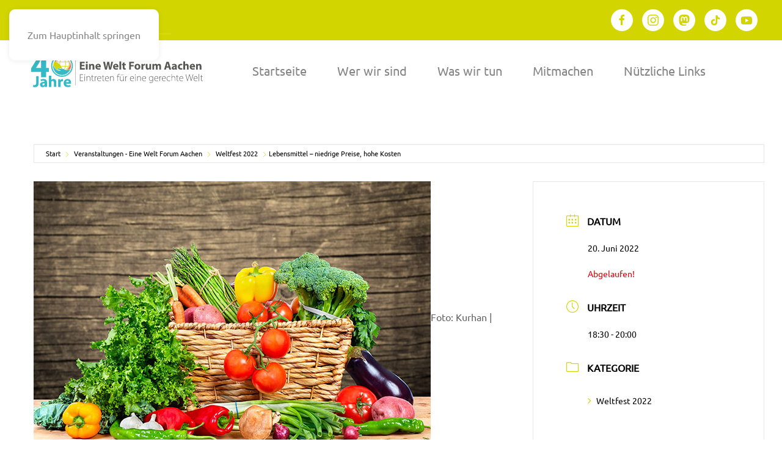

--- FILE ---
content_type: text/html; charset=UTF-8
request_url: https://www.1wf.de/events/lebensmittel-niedrige-preise-hohe-kosten/
body_size: 33224
content:
<!DOCTYPE html>
<html lang="de">
    <head>
        <meta charset="UTF-8">
        <meta name="viewport" content="width=device-width, initial-scale=1">
                <meta name='robots' content='index, follow, max-image-preview:large, max-snippet:-1, max-video-preview:-1' />
<meta property="og:title" content="Lebensmittel – niedrige Preise, hohe Kosten"/>
<meta property="og:description" content="Im Rahmen des 36. Aachener Weltfests

Bislang verursachen der Anbau, der Transport und die Verteilung von Agrarrohstoffen häufig sogenannte versteckte Kosten. "/>
<meta property="og:image" content="https://www.1wf.de/wp-content/uploads/2022/04/lebensmitte-preise-1wf-weltfest-2022.jpg"/>
<meta property="og:image:width" content="650" />
<meta property="og:image:height" content="450" />
<meta property="og:type" content="article"/>
<meta property="og:article:published_time" content="2023-04-20 16:10:22"/>
<meta property="og:article:modified_time" content="2023-04-20 16:10:22"/>
<meta name="twitter:card" content="summary">
<meta name="twitter:title" content="Lebensmittel – niedrige Preise, hohe Kosten"/>
<meta name="twitter:description" content="Im Rahmen des 36. Aachener Weltfests

Bislang verursachen der Anbau, der Transport und die Verteilung von Agrarrohstoffen häufig sogenannte versteckte Kosten. "/>
<meta name="twitter:image" content="https://www.1wf.de/wp-content/uploads/2022/04/lebensmitte-preise-1wf-weltfest-2022.jpg"/>
<meta name="author" content="Admin"/>

	<!-- This site is optimized with the Yoast SEO plugin v26.8 - https://yoast.com/product/yoast-seo-wordpress/ -->
	<title>Lebensmittel – niedrige Preise, hohe Kosten - Eine Welt Forum Aachen</title>
	<link rel="canonical" href="https://www.1wf.de/events/lebensmittel-niedrige-preise-hohe-kosten/" />
	<meta property="og:url" content="https://www.1wf.de/events/lebensmittel-niedrige-preise-hohe-kosten/" />
	<meta property="og:site_name" content="Eine Welt Forum Aachen" />
	<meta property="article:publisher" content="https://www.facebook.com/1wf.aachen" />
	<meta property="og:image" content="https://www.1wf.de/wp-content/uploads/2022/04/lebensmitte-preise-1wf-weltfest-2022.jpg" />
	<meta property="og:image:width" content="650" />
	<meta property="og:image:height" content="450" />
	<meta property="og:image:type" content="image/jpeg" />
	<meta name="twitter:site" content="@EineWeltForum" />
	<meta name="twitter:label1" content="Geschätzte Lesezeit" />
	<meta name="twitter:data1" content="1 Minute" />
	<script type="application/ld+json" class="yoast-schema-graph">{"@context":"https://schema.org","@graph":[{"@type":"WebPage","@id":"https://www.1wf.de/events/lebensmittel-niedrige-preise-hohe-kosten/","url":"https://www.1wf.de/events/lebensmittel-niedrige-preise-hohe-kosten/","name":"Lebensmittel – niedrige Preise, hohe Kosten - Eine Welt Forum Aachen","isPartOf":{"@id":"https://www.1wf.de/#website"},"primaryImageOfPage":{"@id":"https://www.1wf.de/events/lebensmittel-niedrige-preise-hohe-kosten/#primaryimage"},"image":{"@id":"https://www.1wf.de/events/lebensmittel-niedrige-preise-hohe-kosten/#primaryimage"},"thumbnailUrl":"https://www.1wf.de/wp-content/uploads/2022/04/lebensmitte-preise-1wf-weltfest-2022.jpg","datePublished":"2023-04-20T14:10:22+00:00","breadcrumb":{"@id":"https://www.1wf.de/events/lebensmittel-niedrige-preise-hohe-kosten/#breadcrumb"},"inLanguage":"de","potentialAction":[{"@type":"ReadAction","target":["https://www.1wf.de/events/lebensmittel-niedrige-preise-hohe-kosten/"]}]},{"@type":"ImageObject","inLanguage":"de","@id":"https://www.1wf.de/events/lebensmittel-niedrige-preise-hohe-kosten/#primaryimage","url":"https://www.1wf.de/wp-content/uploads/2022/04/lebensmitte-preise-1wf-weltfest-2022.jpg","contentUrl":"https://www.1wf.de/wp-content/uploads/2022/04/lebensmitte-preise-1wf-weltfest-2022.jpg","width":650,"height":450,"caption":"Foto: Kurhan | stock.adobe.com"},{"@type":"BreadcrumbList","@id":"https://www.1wf.de/events/lebensmittel-niedrige-preise-hohe-kosten/#breadcrumb","itemListElement":[{"@type":"ListItem","position":1,"name":"Startseite","item":"https://www.1wf.de/"},{"@type":"ListItem","position":2,"name":"Veranstaltungen","item":"https://www.1wf.de/events/"},{"@type":"ListItem","position":3,"name":"Lebensmittel – niedrige Preise, hohe Kosten"}]},{"@type":"WebSite","@id":"https://www.1wf.de/#website","url":"https://www.1wf.de/","name":"Eine Welt Forum Aachen","description":"Eintreten für eine gerechte Welt","publisher":{"@id":"https://www.1wf.de/#organization"},"potentialAction":[{"@type":"SearchAction","target":{"@type":"EntryPoint","urlTemplate":"https://www.1wf.de/?s={search_term_string}"},"query-input":{"@type":"PropertyValueSpecification","valueRequired":true,"valueName":"search_term_string"}}],"inLanguage":"de"},{"@type":"Organization","@id":"https://www.1wf.de/#organization","name":"Eine Welt Forum Aachen","url":"https://www.1wf.de/","logo":{"@type":"ImageObject","inLanguage":"de","@id":"https://www.1wf.de/#/schema/logo/image/","url":"https://www.1wf.de/wp-content/uploads/2023/02/1WF-LOGO-1.png","contentUrl":"https://www.1wf.de/wp-content/uploads/2023/02/1WF-LOGO-1.png","width":532,"height":130,"caption":"Eine Welt Forum Aachen"},"image":{"@id":"https://www.1wf.de/#/schema/logo/image/"},"sameAs":["https://www.facebook.com/1wf.aachen","https://x.com/EineWeltForum","https://www.instagram.com/eineweltforumaachen/","https://www.youtube.com/channel/UCOdTHxaXSmx9D-qYLRYxU2A"]}]}</script>
	<!-- / Yoast SEO plugin. -->



<link rel="alternate" type="application/rss+xml" title="Eine Welt Forum Aachen &raquo; Feed" href="https://www.1wf.de/feed/" />
<link rel="alternate" type="application/rss+xml" title="Eine Welt Forum Aachen &raquo; Kommentar-Feed" href="https://www.1wf.de/comments/feed/" />
<link rel="alternate" title="oEmbed (JSON)" type="application/json+oembed" href="https://www.1wf.de/wp-json/oembed/1.0/embed?url=https%3A%2F%2Fwww.1wf.de%2Fevents%2Flebensmittel-niedrige-preise-hohe-kosten%2F" />
<link rel="alternate" title="oEmbed (XML)" type="text/xml+oembed" href="https://www.1wf.de/wp-json/oembed/1.0/embed?url=https%3A%2F%2Fwww.1wf.de%2Fevents%2Flebensmittel-niedrige-preise-hohe-kosten%2F&#038;format=xml" />
<link rel='stylesheet' id='mec-select2-style-css' href='https://www.1wf.de/wp-content/plugins/modern-events-calendar/assets/packages/select2/select2.min.css?ver=7.29.0' media='all' />
<link data-minify="1" rel='stylesheet' id='mec-font-icons-css' href='https://www.1wf.de/wp-content/cache/min/1/wp-content/plugins/modern-events-calendar/assets/css/iconfonts.css?ver=1753444477' media='all' />
<link data-minify="1" rel='stylesheet' id='mec-frontend-style-css' href='https://www.1wf.de/wp-content/cache/background-css/1/www.1wf.de/wp-content/cache/min/1/wp-content/plugins/modern-events-calendar/assets/css/frontend.min.css?ver=1753444477&wpr_t=1768950894' media='all' />
<link rel='stylesheet' id='accessibility-css' href='https://www.1wf.de/wp-content/plugins/modern-events-calendar/assets/css/a11y.min.css?ver=7.29.0' media='all' />
<link data-minify="1" rel='stylesheet' id='mec-tooltip-style-css' href='https://www.1wf.de/wp-content/cache/min/1/wp-content/plugins/modern-events-calendar/assets/packages/tooltip/tooltip.css?ver=1753444477' media='all' />
<link rel='stylesheet' id='mec-tooltip-shadow-style-css' href='https://www.1wf.de/wp-content/plugins/modern-events-calendar/assets/packages/tooltip/tooltipster-sideTip-shadow.min.css?ver=7.29.0' media='all' />
<link data-minify="1" rel='stylesheet' id='featherlight-css' href='https://www.1wf.de/wp-content/cache/min/1/wp-content/plugins/modern-events-calendar/assets/packages/featherlight/featherlight.css?ver=1753444477' media='all' />
<link rel='stylesheet' id='mec-lity-style-css' href='https://www.1wf.de/wp-content/plugins/modern-events-calendar/assets/packages/lity/lity.min.css?ver=7.29.0' media='all' />
<link data-minify="1" rel='stylesheet' id='mec-general-calendar-style-css' href='https://www.1wf.de/wp-content/cache/min/1/wp-content/plugins/modern-events-calendar/assets/css/mec-general-calendar.css?ver=1753444477' media='all' />
<style id='wp-emoji-styles-inline-css'>

	img.wp-smiley, img.emoji {
		display: inline !important;
		border: none !important;
		box-shadow: none !important;
		height: 1em !important;
		width: 1em !important;
		margin: 0 0.07em !important;
		vertical-align: -0.1em !important;
		background: none !important;
		padding: 0 !important;
	}
/*# sourceURL=wp-emoji-styles-inline-css */
</style>
<style id='wp-block-library-inline-css'>
:root{--wp-block-synced-color:#7a00df;--wp-block-synced-color--rgb:122,0,223;--wp-bound-block-color:var(--wp-block-synced-color);--wp-editor-canvas-background:#ddd;--wp-admin-theme-color:#007cba;--wp-admin-theme-color--rgb:0,124,186;--wp-admin-theme-color-darker-10:#006ba1;--wp-admin-theme-color-darker-10--rgb:0,107,160.5;--wp-admin-theme-color-darker-20:#005a87;--wp-admin-theme-color-darker-20--rgb:0,90,135;--wp-admin-border-width-focus:2px}@media (min-resolution:192dpi){:root{--wp-admin-border-width-focus:1.5px}}.wp-element-button{cursor:pointer}:root .has-very-light-gray-background-color{background-color:#eee}:root .has-very-dark-gray-background-color{background-color:#313131}:root .has-very-light-gray-color{color:#eee}:root .has-very-dark-gray-color{color:#313131}:root .has-vivid-green-cyan-to-vivid-cyan-blue-gradient-background{background:linear-gradient(135deg,#00d084,#0693e3)}:root .has-purple-crush-gradient-background{background:linear-gradient(135deg,#34e2e4,#4721fb 50%,#ab1dfe)}:root .has-hazy-dawn-gradient-background{background:linear-gradient(135deg,#faaca8,#dad0ec)}:root .has-subdued-olive-gradient-background{background:linear-gradient(135deg,#fafae1,#67a671)}:root .has-atomic-cream-gradient-background{background:linear-gradient(135deg,#fdd79a,#004a59)}:root .has-nightshade-gradient-background{background:linear-gradient(135deg,#330968,#31cdcf)}:root .has-midnight-gradient-background{background:linear-gradient(135deg,#020381,#2874fc)}:root{--wp--preset--font-size--normal:16px;--wp--preset--font-size--huge:42px}.has-regular-font-size{font-size:1em}.has-larger-font-size{font-size:2.625em}.has-normal-font-size{font-size:var(--wp--preset--font-size--normal)}.has-huge-font-size{font-size:var(--wp--preset--font-size--huge)}.has-text-align-center{text-align:center}.has-text-align-left{text-align:left}.has-text-align-right{text-align:right}.has-fit-text{white-space:nowrap!important}#end-resizable-editor-section{display:none}.aligncenter{clear:both}.items-justified-left{justify-content:flex-start}.items-justified-center{justify-content:center}.items-justified-right{justify-content:flex-end}.items-justified-space-between{justify-content:space-between}.screen-reader-text{border:0;clip-path:inset(50%);height:1px;margin:-1px;overflow:hidden;padding:0;position:absolute;width:1px;word-wrap:normal!important}.screen-reader-text:focus{background-color:#ddd;clip-path:none;color:#444;display:block;font-size:1em;height:auto;left:5px;line-height:normal;padding:15px 23px 14px;text-decoration:none;top:5px;width:auto;z-index:100000}html :where(.has-border-color){border-style:solid}html :where([style*=border-top-color]){border-top-style:solid}html :where([style*=border-right-color]){border-right-style:solid}html :where([style*=border-bottom-color]){border-bottom-style:solid}html :where([style*=border-left-color]){border-left-style:solid}html :where([style*=border-width]){border-style:solid}html :where([style*=border-top-width]){border-top-style:solid}html :where([style*=border-right-width]){border-right-style:solid}html :where([style*=border-bottom-width]){border-bottom-style:solid}html :where([style*=border-left-width]){border-left-style:solid}html :where(img[class*=wp-image-]){height:auto;max-width:100%}:where(figure){margin:0 0 1em}html :where(.is-position-sticky){--wp-admin--admin-bar--position-offset:var(--wp-admin--admin-bar--height,0px)}@media screen and (max-width:600px){html :where(.is-position-sticky){--wp-admin--admin-bar--position-offset:0px}}

/*# sourceURL=wp-block-library-inline-css */
</style><style id='global-styles-inline-css'>
:root{--wp--preset--aspect-ratio--square: 1;--wp--preset--aspect-ratio--4-3: 4/3;--wp--preset--aspect-ratio--3-4: 3/4;--wp--preset--aspect-ratio--3-2: 3/2;--wp--preset--aspect-ratio--2-3: 2/3;--wp--preset--aspect-ratio--16-9: 16/9;--wp--preset--aspect-ratio--9-16: 9/16;--wp--preset--color--black: #000000;--wp--preset--color--cyan-bluish-gray: #abb8c3;--wp--preset--color--white: #ffffff;--wp--preset--color--pale-pink: #f78da7;--wp--preset--color--vivid-red: #cf2e2e;--wp--preset--color--luminous-vivid-orange: #ff6900;--wp--preset--color--luminous-vivid-amber: #fcb900;--wp--preset--color--light-green-cyan: #7bdcb5;--wp--preset--color--vivid-green-cyan: #00d084;--wp--preset--color--pale-cyan-blue: #8ed1fc;--wp--preset--color--vivid-cyan-blue: #0693e3;--wp--preset--color--vivid-purple: #9b51e0;--wp--preset--gradient--vivid-cyan-blue-to-vivid-purple: linear-gradient(135deg,rgb(6,147,227) 0%,rgb(155,81,224) 100%);--wp--preset--gradient--light-green-cyan-to-vivid-green-cyan: linear-gradient(135deg,rgb(122,220,180) 0%,rgb(0,208,130) 100%);--wp--preset--gradient--luminous-vivid-amber-to-luminous-vivid-orange: linear-gradient(135deg,rgb(252,185,0) 0%,rgb(255,105,0) 100%);--wp--preset--gradient--luminous-vivid-orange-to-vivid-red: linear-gradient(135deg,rgb(255,105,0) 0%,rgb(207,46,46) 100%);--wp--preset--gradient--very-light-gray-to-cyan-bluish-gray: linear-gradient(135deg,rgb(238,238,238) 0%,rgb(169,184,195) 100%);--wp--preset--gradient--cool-to-warm-spectrum: linear-gradient(135deg,rgb(74,234,220) 0%,rgb(151,120,209) 20%,rgb(207,42,186) 40%,rgb(238,44,130) 60%,rgb(251,105,98) 80%,rgb(254,248,76) 100%);--wp--preset--gradient--blush-light-purple: linear-gradient(135deg,rgb(255,206,236) 0%,rgb(152,150,240) 100%);--wp--preset--gradient--blush-bordeaux: linear-gradient(135deg,rgb(254,205,165) 0%,rgb(254,45,45) 50%,rgb(107,0,62) 100%);--wp--preset--gradient--luminous-dusk: linear-gradient(135deg,rgb(255,203,112) 0%,rgb(199,81,192) 50%,rgb(65,88,208) 100%);--wp--preset--gradient--pale-ocean: linear-gradient(135deg,rgb(255,245,203) 0%,rgb(182,227,212) 50%,rgb(51,167,181) 100%);--wp--preset--gradient--electric-grass: linear-gradient(135deg,rgb(202,248,128) 0%,rgb(113,206,126) 100%);--wp--preset--gradient--midnight: linear-gradient(135deg,rgb(2,3,129) 0%,rgb(40,116,252) 100%);--wp--preset--font-size--small: 13px;--wp--preset--font-size--medium: 20px;--wp--preset--font-size--large: 36px;--wp--preset--font-size--x-large: 42px;--wp--preset--spacing--20: 0.44rem;--wp--preset--spacing--30: 0.67rem;--wp--preset--spacing--40: 1rem;--wp--preset--spacing--50: 1.5rem;--wp--preset--spacing--60: 2.25rem;--wp--preset--spacing--70: 3.38rem;--wp--preset--spacing--80: 5.06rem;--wp--preset--shadow--natural: 6px 6px 9px rgba(0, 0, 0, 0.2);--wp--preset--shadow--deep: 12px 12px 50px rgba(0, 0, 0, 0.4);--wp--preset--shadow--sharp: 6px 6px 0px rgba(0, 0, 0, 0.2);--wp--preset--shadow--outlined: 6px 6px 0px -3px rgb(255, 255, 255), 6px 6px rgb(0, 0, 0);--wp--preset--shadow--crisp: 6px 6px 0px rgb(0, 0, 0);}:where(.is-layout-flex){gap: 0.5em;}:where(.is-layout-grid){gap: 0.5em;}body .is-layout-flex{display: flex;}.is-layout-flex{flex-wrap: wrap;align-items: center;}.is-layout-flex > :is(*, div){margin: 0;}body .is-layout-grid{display: grid;}.is-layout-grid > :is(*, div){margin: 0;}:where(.wp-block-columns.is-layout-flex){gap: 2em;}:where(.wp-block-columns.is-layout-grid){gap: 2em;}:where(.wp-block-post-template.is-layout-flex){gap: 1.25em;}:where(.wp-block-post-template.is-layout-grid){gap: 1.25em;}.has-black-color{color: var(--wp--preset--color--black) !important;}.has-cyan-bluish-gray-color{color: var(--wp--preset--color--cyan-bluish-gray) !important;}.has-white-color{color: var(--wp--preset--color--white) !important;}.has-pale-pink-color{color: var(--wp--preset--color--pale-pink) !important;}.has-vivid-red-color{color: var(--wp--preset--color--vivid-red) !important;}.has-luminous-vivid-orange-color{color: var(--wp--preset--color--luminous-vivid-orange) !important;}.has-luminous-vivid-amber-color{color: var(--wp--preset--color--luminous-vivid-amber) !important;}.has-light-green-cyan-color{color: var(--wp--preset--color--light-green-cyan) !important;}.has-vivid-green-cyan-color{color: var(--wp--preset--color--vivid-green-cyan) !important;}.has-pale-cyan-blue-color{color: var(--wp--preset--color--pale-cyan-blue) !important;}.has-vivid-cyan-blue-color{color: var(--wp--preset--color--vivid-cyan-blue) !important;}.has-vivid-purple-color{color: var(--wp--preset--color--vivid-purple) !important;}.has-black-background-color{background-color: var(--wp--preset--color--black) !important;}.has-cyan-bluish-gray-background-color{background-color: var(--wp--preset--color--cyan-bluish-gray) !important;}.has-white-background-color{background-color: var(--wp--preset--color--white) !important;}.has-pale-pink-background-color{background-color: var(--wp--preset--color--pale-pink) !important;}.has-vivid-red-background-color{background-color: var(--wp--preset--color--vivid-red) !important;}.has-luminous-vivid-orange-background-color{background-color: var(--wp--preset--color--luminous-vivid-orange) !important;}.has-luminous-vivid-amber-background-color{background-color: var(--wp--preset--color--luminous-vivid-amber) !important;}.has-light-green-cyan-background-color{background-color: var(--wp--preset--color--light-green-cyan) !important;}.has-vivid-green-cyan-background-color{background-color: var(--wp--preset--color--vivid-green-cyan) !important;}.has-pale-cyan-blue-background-color{background-color: var(--wp--preset--color--pale-cyan-blue) !important;}.has-vivid-cyan-blue-background-color{background-color: var(--wp--preset--color--vivid-cyan-blue) !important;}.has-vivid-purple-background-color{background-color: var(--wp--preset--color--vivid-purple) !important;}.has-black-border-color{border-color: var(--wp--preset--color--black) !important;}.has-cyan-bluish-gray-border-color{border-color: var(--wp--preset--color--cyan-bluish-gray) !important;}.has-white-border-color{border-color: var(--wp--preset--color--white) !important;}.has-pale-pink-border-color{border-color: var(--wp--preset--color--pale-pink) !important;}.has-vivid-red-border-color{border-color: var(--wp--preset--color--vivid-red) !important;}.has-luminous-vivid-orange-border-color{border-color: var(--wp--preset--color--luminous-vivid-orange) !important;}.has-luminous-vivid-amber-border-color{border-color: var(--wp--preset--color--luminous-vivid-amber) !important;}.has-light-green-cyan-border-color{border-color: var(--wp--preset--color--light-green-cyan) !important;}.has-vivid-green-cyan-border-color{border-color: var(--wp--preset--color--vivid-green-cyan) !important;}.has-pale-cyan-blue-border-color{border-color: var(--wp--preset--color--pale-cyan-blue) !important;}.has-vivid-cyan-blue-border-color{border-color: var(--wp--preset--color--vivid-cyan-blue) !important;}.has-vivid-purple-border-color{border-color: var(--wp--preset--color--vivid-purple) !important;}.has-vivid-cyan-blue-to-vivid-purple-gradient-background{background: var(--wp--preset--gradient--vivid-cyan-blue-to-vivid-purple) !important;}.has-light-green-cyan-to-vivid-green-cyan-gradient-background{background: var(--wp--preset--gradient--light-green-cyan-to-vivid-green-cyan) !important;}.has-luminous-vivid-amber-to-luminous-vivid-orange-gradient-background{background: var(--wp--preset--gradient--luminous-vivid-amber-to-luminous-vivid-orange) !important;}.has-luminous-vivid-orange-to-vivid-red-gradient-background{background: var(--wp--preset--gradient--luminous-vivid-orange-to-vivid-red) !important;}.has-very-light-gray-to-cyan-bluish-gray-gradient-background{background: var(--wp--preset--gradient--very-light-gray-to-cyan-bluish-gray) !important;}.has-cool-to-warm-spectrum-gradient-background{background: var(--wp--preset--gradient--cool-to-warm-spectrum) !important;}.has-blush-light-purple-gradient-background{background: var(--wp--preset--gradient--blush-light-purple) !important;}.has-blush-bordeaux-gradient-background{background: var(--wp--preset--gradient--blush-bordeaux) !important;}.has-luminous-dusk-gradient-background{background: var(--wp--preset--gradient--luminous-dusk) !important;}.has-pale-ocean-gradient-background{background: var(--wp--preset--gradient--pale-ocean) !important;}.has-electric-grass-gradient-background{background: var(--wp--preset--gradient--electric-grass) !important;}.has-midnight-gradient-background{background: var(--wp--preset--gradient--midnight) !important;}.has-small-font-size{font-size: var(--wp--preset--font-size--small) !important;}.has-medium-font-size{font-size: var(--wp--preset--font-size--medium) !important;}.has-large-font-size{font-size: var(--wp--preset--font-size--large) !important;}.has-x-large-font-size{font-size: var(--wp--preset--font-size--x-large) !important;}
/*# sourceURL=global-styles-inline-css */
</style>

<style id='classic-theme-styles-inline-css'>
/*! This file is auto-generated */
.wp-block-button__link{color:#fff;background-color:#32373c;border-radius:9999px;box-shadow:none;text-decoration:none;padding:calc(.667em + 2px) calc(1.333em + 2px);font-size:1.125em}.wp-block-file__button{background:#32373c;color:#fff;text-decoration:none}
/*# sourceURL=/wp-includes/css/classic-themes.min.css */
</style>
<link data-minify="1" rel='stylesheet' id='cf7cf-style-css' href='https://www.1wf.de/wp-content/cache/min/1/wp-content/plugins/cf7-conditional-fields/style.css?ver=1753444477' media='all' />
<link rel='stylesheet' id='mdp-readabler-css' href='https://www.1wf.de/wp-content/cache/background-css/1/www.1wf.de/wp-content/plugins/readabler/css/readabler.min.css?ver=2.0.13&wpr_t=1768950894' media='all' />
<style id='mdp-readabler-inline-css'>

		:root{
			--readabler-overlay: #0253ee;--readabler-bg: #ffffff;--readabler-bg-dark: #16191b;--readabler-text: #333;--readabler-text-dark: #deeffd;--readabler-color: rgba(33, 111, 243, 1);--readabler-color-dark: rgba(33, 111, 243, 1);--readabler-color-transparent: rgba(33,111,243,.2);--readabler-color-transparent-dark: rgba(33,111,243,.2);--readabler-color-transparent-15: rgba(33,111,243,.15);--readabler-color-transparent-15-dark: rgba(33,111,243,.15);--readabler-color-transparent-25: rgba(33,111,243,.25);--readabler-color-transparent-25-dark: rgba(33,111,243,.25);--readabler-color-transparent-50: rgba(33,111,243,.5);--readabler-color-transparent-50-dark: rgba(33,111,243,.5);--readabler-border-radius: 20px;--readabler-animate: 600ms;--readabler-reading-mask-color: rgba(0, 0, 0, 0.7);--readabler-text-magnifier-bg-color: ;--readabler-text-magnifier-color: ;--readabler-text-magnifier-font-size: px;--readabler-highlight-titles-style: ;--readabler-highlight-titles-color: ;--readabler-highlight-titles-width: px;--readabler-highlight-titles-offset: px;--readabler-highlight-links-style: ;--readabler-highlight-links-color: ;--readabler-highlight-links-width: px;--readabler-highlight-links-offset: px;--readabler-reading-guide-width: px;--readabler-reading-guide-height: px;--readabler-reading-guide-bg-color: ;--readabler-reading-guide-border-color: ;--readabler-reading-guide-border-width: px;--readabler-reading-guide-border-radius: px;--readabler-reading-guide-arrow: ;--readabler-highlight-hover-style: ;--readabler-highlight-hover-color: ;--readabler-highlight-hover-width: px;--readabler-highlight-hover-offset: px;--readabler-highlight-focus-style: ;--readabler-highlight-focus-color: ;--readabler-highlight-focus-width: px;--readabler-highlight-focus-offset: px;
		}
		.mdp-readabler-tts {
		
			--readabler-tts-bg: transparent;
			--readabler-tts-color: transparent;
			
		}
        .mdp-readabler-trigger-button-box{
        
            --readabler-btn-margin: 10px;
            --readabler-btn-padding: 20px;
            --readabler-btn-radius: 50px;
            --readabler-btn-color: rgba(255, 255, 255, 1);
            --readabler-btn-color-hover: rgba(33, 111, 243, 1);
            --readabler-btn-bg: rgba(33, 111, 243, 1);
            --readabler-btn-bg-hover: rgba(255, 255, 255, 1);
            --readabler-btn-size: 24px;
            --readabler-btn-delay: 0s;
        
        }
		#mdp-readabler-voice-navigation{
			--readabler-bg: #ffffff;
            --readabler-bg-dark: #16191b;
            --readabler-text: #333;
            --readabler-text-dark: #deeffd;
            --readabler-color: rgba(33, 111, 243, 1);
            --readabler-color-dark: rgba(33, 111, 243, 1);
            --readabler-color-transparent: rgba(33,111,243,.2);
            --readabler-color-transparent-dark: rgba(33,111,243,.2);
            --readabler-border-radius: 20px;
            --readabler-animate: 600ms;
		}
		
	        #mdp-readabler-keyboard-box {
	        
	        	--readabler-keyboard-light-bg: ;
	        	--readabler-keyboard-light-key-bg: ;
	        	--readabler-keyboard-light-key: ;	        	
	        	--readabler-keyboard-dark-bg: ;
	        	--readabler-keyboard-dark-key-bg: ;
	        	--readabler-keyboard-dark-key: ;
	        
	        }	        
	        
/*# sourceURL=mdp-readabler-inline-css */
</style>
<link data-minify="1" href="https://www.1wf.de/wp-content/cache/min/1/wp-content/themes/yootheme/css/theme.1.css?ver=1753444477" rel="stylesheet">
<script src="https://www.1wf.de/wp-includes/js/jquery/jquery.min.js?ver=3.7.1" id="jquery-core-js"></script>
<script src="https://www.1wf.de/wp-includes/js/jquery/jquery-migrate.min.js?ver=3.4.1" id="jquery-migrate-js"></script>
<link rel="https://api.w.org/" href="https://www.1wf.de/wp-json/" /><link rel="alternate" title="JSON" type="application/json" href="https://www.1wf.de/wp-json/wp/v2/mec-events/10200" /><link rel="EditURI" type="application/rsd+xml" title="RSD" href="https://www.1wf.de/xmlrpc.php?rsd" />
<meta name="generator" content="WordPress 6.9" />
<link rel='shortlink' href='https://www.1wf.de/?p=10200' />
<link rel="icon" href="/wp-content/uploads/2019/06/cropped-favicon.png" sizes="any">
<link rel="icon" href="/wp-content/uploads/2024/04/favicon.svg" type="image/svg+xml">
<link rel="apple-touch-icon" href="/wp-content/uploads/2019/06/favicon.png"><script src="https://www.1wf.de/wp-content/themes/yootheme/assets/site/js/consent.js?ver=5.0.5" type="module"></script>
<script>window.yootheme ||= {}; yootheme.consent = {"type":"optin","banner_layout":"notification-bottom-right","categories":{"functional":[],"preferences":["openstreetmap"]}};</script>
<script src="https://www.1wf.de/wp-content/themes/yootheme/vendor/assets/uikit/dist/js/uikit.min.js?ver=5.0.5"></script>
<script src="https://www.1wf.de/wp-content/themes/yootheme/vendor/assets/uikit/dist/js/uikit-icons-flow.min.js?ver=5.0.5"></script>
<script data-minify="1" src="https://www.1wf.de/wp-content/cache/min/1/wp-content/themes/yootheme/assets/site/js/theme.js?ver=1768908686"></script>
<script>window.yootheme ||= {}; yootheme.theme = {"i18n":{"close":{"label":"Schlie\u00dfen","0":"yootheme"},"totop":{"label":"Back to top","0":"yootheme"},"marker":{"label":"Open","0":"yootheme"},"navbarToggleIcon":{"label":"Men\u00fc \u00f6ffnen","0":"yootheme"},"paginationPrevious":{"label":"Vorherige Seite","0":"yootheme"},"paginationNext":{"label":"N\u00e4chste Seite","0":"yootheme"},"searchIcon":{"toggle":"Open Search","submit":"Suche starten"},"slider":{"next":"N\u00e4chstes Bild","previous":"Vorheriges Bild","slideX":"Bild %s","slideLabel":"%s von %s"},"slideshow":{"next":"N\u00e4chstes Bild","previous":"Vorheriges Bild","slideX":"Bild %s","slideLabel":"%s von %s"},"lightboxPanel":{"next":"N\u00e4chstes Bild","previous":"Vorheriges Bild","slideLabel":"%s von %s","close":"Schlie\u00dfen"}}};</script>
<script>
document.addEventListener( 'wpcf7mailsent', function( event ) {
    setTimeout( () => {
        location = 'https://www.1wf.de/danke-fuer-deine-anmeldung';
    }, 2000 ); // Wait for 2 seconds to redirect.
}, false );
</script>		<style id="wp-custom-css">
			.mec-credit-url {
  font-size: 11px;
  text-align: center;
  color: #919293;
display: none;
}

.mec-event-grid-minimal .mec-event-title {
  margin-top: 0;
  margin-bottom: 10px;
  font-weight: 600;
  line-height: 21px;
  font-size: 16px;
  text-transform: none;
  transition: color .3s ease;
	font-family: ubuntu;
}
strong {
  font-weight: 900;
}
#bf{ background-image:var(--wpr-bg-ac7cc3a1-35b7-44d9-998f-bdb136b3a631);
}

@media (max-width: 1024px)
{.uk-navbar-toggle-icon svg  {
  transition: 0.2s ease-in-out;
    transition-property: all;
  transition-property: transform, opacity;
  transform-origin: center;
  opacity: 1;
 
background-color: #fff;
    padding: 5px;
    width: 40px;
border: 1px solid #34b9c7;}
		</style>
		<style>:root,::before,::after{--mec-color-skin: #d3d500;--mec-color-skin-rgba-1: rgba(211,213,0,.25);--mec-color-skin-rgba-2: rgba(211,213,0,.5);--mec-color-skin-rgba-3: rgba(211,213,0,.75);--mec-color-skin-rgba-4: rgba(211,213,0,.11);--mec-primary-border-radius: ;--mec-secondary-border-radius: ;--mec-container-normal-width: 1196px;--mec-container-large-width: 1690px;--mec-fes-main-color: #40d9f1;--mec-fes-main-color-rgba-1: rgba(64, 217, 241, 0.12);--mec-fes-main-color-rgba-2: rgba(64, 217, 241, 0.23);--mec-fes-main-color-rgba-3: rgba(64, 217, 241, 0.03);--mec-fes-main-color-rgba-4: rgba(64, 217, 241, 0.3);--mec-fes-main-color-rgba-5: rgb(64 217 241 / 7%);--mec-fes-main-color-rgba-6: rgba(64, 217, 241, 0.2);</style><style>mec-strong {
  font-weight:700;
}</style><noscript><style id="rocket-lazyload-nojs-css">.rll-youtube-player, [data-lazy-src]{display:none !important;}</style></noscript>    <style id="wpr-lazyload-bg-container"></style><style id="wpr-lazyload-bg-exclusion"></style>
<noscript>
<style id="wpr-lazyload-bg-nostyle">.mec-modal-preloader,.mec-month-navigator-loading{--wpr-bg-96270d0f-7ef0-4de8-aae7-869c8920180d: url('https://www.1wf.de/wp-content/plugins/modern-events-calendar/assets/img/ajax-loader.gif');}#gCalendar-loading{--wpr-bg-3531bb35-aeb6-49fe-809b-498abe163d7a: url('https://www.1wf.de/wp-content/plugins/modern-events-calendar/assets/img/ajax-loader.gif');}.mec-load-more-wrap.mec-load-more-scroll-loading{--wpr-bg-60a6b0b3-678e-4dc3-9852-e4a9cc7bb453: url('https://www.1wf.de/wp-content/plugins/modern-events-calendar/assets/img/ajax-loader.gif');}.mec-loading-events:after{--wpr-bg-3bbff61e-8266-48d3-9e2e-6ce97e55c17f: url('https://www.1wf.de/wp-content/plugins/modern-events-calendar/assets/img/ajax-loader.gif');}.mec-weather-icon.clear-day,.mec-weather-icon.clear-night{--wpr-bg-b44b8e87-4479-4d2e-8380-4b6dcf10d2ab: url('https://www.1wf.de/wp-content/plugins/modern-events-calendar/assets/img/mec-weather-icon-01.png');}.mec-weather-icon.partly-sunny-day,.mec-weather-icon.partly-sunny-night{--wpr-bg-af765129-95f3-4012-bbd0-9b2e81fa2c8a: url('https://www.1wf.de/wp-content/plugins/modern-events-calendar/assets/img/mec-weather-icon-02.png');}.mec-weather-icon.partly-cloudy-day,.mec-weather-icon.partly-cloudy-night{--wpr-bg-7bc49d62-a086-4f93-be42-e832052b47a4: url('https://www.1wf.de/wp-content/plugins/modern-events-calendar/assets/img/mec-weather-icon-03.png');}.mec-weather-icon.cloudy,.mec-weather-icon.fog,.mec-weather-icon.wind{--wpr-bg-3f1f509d-108c-4fa1-929f-056fed6a83f4: url('https://www.1wf.de/wp-content/plugins/modern-events-calendar/assets/img/mec-weather-icon-04.png');}.mec-weather-icon.thunderstorm{--wpr-bg-ddd3c7dc-e2e7-4496-8547-f5bbd0c91737: url('https://www.1wf.de/wp-content/plugins/modern-events-calendar/assets/img/mec-weather-icon-05.png');}.mec-weather-icon.rain{--wpr-bg-4019857b-f504-4a5a-9750-da18a6dfd50b: url('https://www.1wf.de/wp-content/plugins/modern-events-calendar/assets/img/mec-weather-icon-06.png');}.mec-weather-icon.hail,.mec-weather-icon.sleet,.mec-weather-icon.snow{--wpr-bg-6d4cae3e-4fd3-471d-8971-140dd60df80e: url('https://www.1wf.de/wp-content/plugins/modern-events-calendar/assets/img/mec-weather-icon-07.png');}.mdp-readabler-dark-contrast #mdp-readabler-online-dictionary-search{--wpr-bg-0ffe13b9-8a63-4bd7-8482-4b6e2088f88e: url('https://www.1wf.de/wp-content/plugins/readabler/images/wikipedia_dark.svg');}.mdp-readabler-dark-contrast #mdp-readabler-online-dictionary-box label{--wpr-bg-887266f3-2ead-4d5e-99a4-1cff4a04701f: url('https://www.1wf.de/wp-content/plugins/readabler/images/info-dark.svg');}#mdp-readabler-online-dictionary-box #mdp-readabler-online-dictionary-form #mdp-readabler-online-dictionary-search{--wpr-bg-7e591e9f-8e20-4b1b-b399-111ef6644d6f: url('https://www.1wf.de/wp-content/plugins/readabler/images/wikipedia.svg');}#mdp-readabler-online-dictionary-box #mdp-readabler-online-dictionary-form #mdp-readabler-online-dictionary-search{--wpr-bg-450ed55f-8446-41ff-ab06-e87af9e46385: url('https://www.1wf.de/wp-content/plugins/readabler/images/wikipedia_dark.svg');}#mdp-readabler-online-dictionary-box label{--wpr-bg-e12b5efa-25e0-4359-bdff-aff14c50220f: url('https://www.1wf.de/wp-content/plugins/readabler/images/info.svg');}#mdp-readabler-online-dictionary-box label{--wpr-bg-30bb1dff-b5a6-45e4-8ca1-993d4538e956: url('https://www.1wf.de/wp-content/plugins/readabler/images/info-dark.svg');}#bf{--wpr-bg-ac7cc3a1-35b7-44d9-998f-bdb136b3a631: url('https://www.1wf.de/wp-content/uploads/2025/06/universal-access.svg');}</style>
</noscript>
<script type="application/javascript">const rocket_pairs = [{"selector":".mec-modal-preloader,.mec-month-navigator-loading","style":".mec-modal-preloader,.mec-month-navigator-loading{--wpr-bg-96270d0f-7ef0-4de8-aae7-869c8920180d: url('https:\/\/www.1wf.de\/wp-content\/plugins\/modern-events-calendar\/assets\/img\/ajax-loader.gif');}","hash":"96270d0f-7ef0-4de8-aae7-869c8920180d","url":"https:\/\/www.1wf.de\/wp-content\/plugins\/modern-events-calendar\/assets\/img\/ajax-loader.gif"},{"selector":"#gCalendar-loading","style":"#gCalendar-loading{--wpr-bg-3531bb35-aeb6-49fe-809b-498abe163d7a: url('https:\/\/www.1wf.de\/wp-content\/plugins\/modern-events-calendar\/assets\/img\/ajax-loader.gif');}","hash":"3531bb35-aeb6-49fe-809b-498abe163d7a","url":"https:\/\/www.1wf.de\/wp-content\/plugins\/modern-events-calendar\/assets\/img\/ajax-loader.gif"},{"selector":".mec-load-more-wrap.mec-load-more-scroll-loading","style":".mec-load-more-wrap.mec-load-more-scroll-loading{--wpr-bg-60a6b0b3-678e-4dc3-9852-e4a9cc7bb453: url('https:\/\/www.1wf.de\/wp-content\/plugins\/modern-events-calendar\/assets\/img\/ajax-loader.gif');}","hash":"60a6b0b3-678e-4dc3-9852-e4a9cc7bb453","url":"https:\/\/www.1wf.de\/wp-content\/plugins\/modern-events-calendar\/assets\/img\/ajax-loader.gif"},{"selector":".mec-loading-events","style":".mec-loading-events:after{--wpr-bg-3bbff61e-8266-48d3-9e2e-6ce97e55c17f: url('https:\/\/www.1wf.de\/wp-content\/plugins\/modern-events-calendar\/assets\/img\/ajax-loader.gif');}","hash":"3bbff61e-8266-48d3-9e2e-6ce97e55c17f","url":"https:\/\/www.1wf.de\/wp-content\/plugins\/modern-events-calendar\/assets\/img\/ajax-loader.gif"},{"selector":".mec-weather-icon.clear-day,.mec-weather-icon.clear-night","style":".mec-weather-icon.clear-day,.mec-weather-icon.clear-night{--wpr-bg-b44b8e87-4479-4d2e-8380-4b6dcf10d2ab: url('https:\/\/www.1wf.de\/wp-content\/plugins\/modern-events-calendar\/assets\/img\/mec-weather-icon-01.png');}","hash":"b44b8e87-4479-4d2e-8380-4b6dcf10d2ab","url":"https:\/\/www.1wf.de\/wp-content\/plugins\/modern-events-calendar\/assets\/img\/mec-weather-icon-01.png"},{"selector":".mec-weather-icon.partly-sunny-day,.mec-weather-icon.partly-sunny-night","style":".mec-weather-icon.partly-sunny-day,.mec-weather-icon.partly-sunny-night{--wpr-bg-af765129-95f3-4012-bbd0-9b2e81fa2c8a: url('https:\/\/www.1wf.de\/wp-content\/plugins\/modern-events-calendar\/assets\/img\/mec-weather-icon-02.png');}","hash":"af765129-95f3-4012-bbd0-9b2e81fa2c8a","url":"https:\/\/www.1wf.de\/wp-content\/plugins\/modern-events-calendar\/assets\/img\/mec-weather-icon-02.png"},{"selector":".mec-weather-icon.partly-cloudy-day,.mec-weather-icon.partly-cloudy-night","style":".mec-weather-icon.partly-cloudy-day,.mec-weather-icon.partly-cloudy-night{--wpr-bg-7bc49d62-a086-4f93-be42-e832052b47a4: url('https:\/\/www.1wf.de\/wp-content\/plugins\/modern-events-calendar\/assets\/img\/mec-weather-icon-03.png');}","hash":"7bc49d62-a086-4f93-be42-e832052b47a4","url":"https:\/\/www.1wf.de\/wp-content\/plugins\/modern-events-calendar\/assets\/img\/mec-weather-icon-03.png"},{"selector":".mec-weather-icon.cloudy,.mec-weather-icon.fog,.mec-weather-icon.wind","style":".mec-weather-icon.cloudy,.mec-weather-icon.fog,.mec-weather-icon.wind{--wpr-bg-3f1f509d-108c-4fa1-929f-056fed6a83f4: url('https:\/\/www.1wf.de\/wp-content\/plugins\/modern-events-calendar\/assets\/img\/mec-weather-icon-04.png');}","hash":"3f1f509d-108c-4fa1-929f-056fed6a83f4","url":"https:\/\/www.1wf.de\/wp-content\/plugins\/modern-events-calendar\/assets\/img\/mec-weather-icon-04.png"},{"selector":".mec-weather-icon.thunderstorm","style":".mec-weather-icon.thunderstorm{--wpr-bg-ddd3c7dc-e2e7-4496-8547-f5bbd0c91737: url('https:\/\/www.1wf.de\/wp-content\/plugins\/modern-events-calendar\/assets\/img\/mec-weather-icon-05.png');}","hash":"ddd3c7dc-e2e7-4496-8547-f5bbd0c91737","url":"https:\/\/www.1wf.de\/wp-content\/plugins\/modern-events-calendar\/assets\/img\/mec-weather-icon-05.png"},{"selector":".mec-weather-icon.rain","style":".mec-weather-icon.rain{--wpr-bg-4019857b-f504-4a5a-9750-da18a6dfd50b: url('https:\/\/www.1wf.de\/wp-content\/plugins\/modern-events-calendar\/assets\/img\/mec-weather-icon-06.png');}","hash":"4019857b-f504-4a5a-9750-da18a6dfd50b","url":"https:\/\/www.1wf.de\/wp-content\/plugins\/modern-events-calendar\/assets\/img\/mec-weather-icon-06.png"},{"selector":".mec-weather-icon.hail,.mec-weather-icon.sleet,.mec-weather-icon.snow","style":".mec-weather-icon.hail,.mec-weather-icon.sleet,.mec-weather-icon.snow{--wpr-bg-6d4cae3e-4fd3-471d-8971-140dd60df80e: url('https:\/\/www.1wf.de\/wp-content\/plugins\/modern-events-calendar\/assets\/img\/mec-weather-icon-07.png');}","hash":"6d4cae3e-4fd3-471d-8971-140dd60df80e","url":"https:\/\/www.1wf.de\/wp-content\/plugins\/modern-events-calendar\/assets\/img\/mec-weather-icon-07.png"},{"selector":".mdp-readabler-dark-contrast #mdp-readabler-online-dictionary-search","style":".mdp-readabler-dark-contrast #mdp-readabler-online-dictionary-search{--wpr-bg-0ffe13b9-8a63-4bd7-8482-4b6e2088f88e: url('https:\/\/www.1wf.de\/wp-content\/plugins\/readabler\/images\/wikipedia_dark.svg');}","hash":"0ffe13b9-8a63-4bd7-8482-4b6e2088f88e","url":"https:\/\/www.1wf.de\/wp-content\/plugins\/readabler\/images\/wikipedia_dark.svg"},{"selector":".mdp-readabler-dark-contrast #mdp-readabler-online-dictionary-box label","style":".mdp-readabler-dark-contrast #mdp-readabler-online-dictionary-box label{--wpr-bg-887266f3-2ead-4d5e-99a4-1cff4a04701f: url('https:\/\/www.1wf.de\/wp-content\/plugins\/readabler\/images\/info-dark.svg');}","hash":"887266f3-2ead-4d5e-99a4-1cff4a04701f","url":"https:\/\/www.1wf.de\/wp-content\/plugins\/readabler\/images\/info-dark.svg"},{"selector":"#mdp-readabler-online-dictionary-box #mdp-readabler-online-dictionary-form #mdp-readabler-online-dictionary-search","style":"#mdp-readabler-online-dictionary-box #mdp-readabler-online-dictionary-form #mdp-readabler-online-dictionary-search{--wpr-bg-7e591e9f-8e20-4b1b-b399-111ef6644d6f: url('https:\/\/www.1wf.de\/wp-content\/plugins\/readabler\/images\/wikipedia.svg');}","hash":"7e591e9f-8e20-4b1b-b399-111ef6644d6f","url":"https:\/\/www.1wf.de\/wp-content\/plugins\/readabler\/images\/wikipedia.svg"},{"selector":"#mdp-readabler-online-dictionary-box #mdp-readabler-online-dictionary-form #mdp-readabler-online-dictionary-search","style":"#mdp-readabler-online-dictionary-box #mdp-readabler-online-dictionary-form #mdp-readabler-online-dictionary-search{--wpr-bg-450ed55f-8446-41ff-ab06-e87af9e46385: url('https:\/\/www.1wf.de\/wp-content\/plugins\/readabler\/images\/wikipedia_dark.svg');}","hash":"450ed55f-8446-41ff-ab06-e87af9e46385","url":"https:\/\/www.1wf.de\/wp-content\/plugins\/readabler\/images\/wikipedia_dark.svg"},{"selector":"#mdp-readabler-online-dictionary-box label","style":"#mdp-readabler-online-dictionary-box label{--wpr-bg-e12b5efa-25e0-4359-bdff-aff14c50220f: url('https:\/\/www.1wf.de\/wp-content\/plugins\/readabler\/images\/info.svg');}","hash":"e12b5efa-25e0-4359-bdff-aff14c50220f","url":"https:\/\/www.1wf.de\/wp-content\/plugins\/readabler\/images\/info.svg"},{"selector":"#mdp-readabler-online-dictionary-box label","style":"#mdp-readabler-online-dictionary-box label{--wpr-bg-30bb1dff-b5a6-45e4-8ca1-993d4538e956: url('https:\/\/www.1wf.de\/wp-content\/plugins\/readabler\/images\/info-dark.svg');}","hash":"30bb1dff-b5a6-45e4-8ca1-993d4538e956","url":"https:\/\/www.1wf.de\/wp-content\/plugins\/readabler\/images\/info-dark.svg"},{"selector":"#bf","style":"#bf{--wpr-bg-ac7cc3a1-35b7-44d9-998f-bdb136b3a631: url('https:\/\/www.1wf.de\/wp-content\/uploads\/2025\/06\/universal-access.svg');}","hash":"ac7cc3a1-35b7-44d9-998f-bdb136b3a631","url":"https:\/\/www.1wf.de\/wp-content\/uploads\/2025\/06\/universal-access.svg"}]; const rocket_excluded_pairs = [];</script><meta name="generator" content="WP Rocket 3.20.3" data-wpr-features="wpr_lazyload_css_bg_img wpr_minify_js wpr_lazyload_images wpr_minify_css wpr_preload_links wpr_desktop" /></head>
    <body class="wp-singular mec-events-template-default single single-mec-events postid-10200 wp-theme-yootheme  mec-theme-yootheme">

        
        <div data-rocket-location-hash="f16e700f90a200cefc576ea95686d271" class="uk-hidden-visually uk-notification uk-notification-top-left uk-width-auto">
            <div data-rocket-location-hash="a4ebbd40bcd989087f1b4682dad55de7" class="uk-notification-message">
                <a href="#tm-main" class="uk-link-reset">Zum Hauptinhalt springen</a>
            </div>
        </div>

        
        
        <div data-rocket-location-hash="9c887d8582b3ecf05a1229bf9ed593ac" class="tm-page">

                        


<header data-rocket-location-hash="e909d893bfba1754346e3536380ce8b4" class="tm-header-mobile uk-hidden@m">


    
        <div data-rocket-location-hash="597990a0acf3d13109f7ee09adfe6a6a" class="uk-navbar-container">

            <div class="uk-container uk-container-expand">
                <nav class="uk-navbar" uk-navbar="{&quot;align&quot;:&quot;left&quot;,&quot;container&quot;:&quot;.tm-header-mobile&quot;,&quot;boundary&quot;:&quot;.tm-header-mobile .uk-navbar-container&quot;,&quot;target-y&quot;:&quot;.tm-header-mobile .uk-navbar-container&quot;,&quot;dropbar&quot;:true,&quot;dropbar-anchor&quot;:&quot;.tm-header-mobile .uk-navbar-container&quot;,&quot;dropbar-transparent-mode&quot;:&quot;remove&quot;}">

                                        <div class="uk-navbar-left ">

                                                    <a href="https://www.1wf.de/" aria-label="Zurück zur Startseite" class="uk-logo uk-navbar-item">
    <img src="data:image/svg+xml,%3Csvg%20xmlns='http://www.w3.org/2000/svg'%20viewBox='0%200%20200%2049'%3E%3C/svg%3E" width="200" height="49" alt data-lazy-src="/wp-content/uploads/2023/09/40-jahre-eine-welt-forum.svg"><noscript><img src="/wp-content/uploads/2023/09/40-jahre-eine-welt-forum.svg" width="200" height="49" alt></noscript></a>                        
                        
                        
                    </div>
                    
                    
                                        <div class="uk-navbar-right">

                                                    
<div class="uk-navbar-item widget widget_custom_html" id="custom_html-3">

    
    <div class="textwidget custom-html-widget"><a class="readabler-trigger" href="#"><svg alt="barrierefrei surfen" src="https://www.1wf.de/wp-content/uploads/2025/06/universal-access.svg" width="42" height="42" id="bf" style="border: 1px solid #34b9c7;"></svg></a></div>
</div>
                        
                                                    <a uk-toggle href="#tm-dialog-mobile" class="uk-navbar-toggle">

        
        <div uk-navbar-toggle-icon></div>

        
    </a>                        
                    </div>
                    
                </nav>
            </div>

        </div>

    



        <div data-rocket-location-hash="397d152635ab213c0d4385d203d39eba" id="tm-dialog-mobile" uk-offcanvas="container: true; overlay: true" mode="slide" flip>
        <div class="uk-offcanvas-bar uk-flex uk-flex-column">

                        <button class="uk-offcanvas-close uk-close-large" type="button" uk-close uk-toggle="cls: uk-close-large; mode: media; media: @s"></button>
            
                        <div class="uk-margin-auto-bottom">
                
<div class="uk-grid uk-child-width-1-1" uk-grid>    <div>
<div class="uk-panel widget widget_nav_menu" id="nav_menu-3">

    
    
<ul class="uk-nav uk-nav-default">
    
	<li class="menu-item menu-item-type-custom menu-item-object-custom"><a href="https://1wf.de/">Startseite</a></li>
	<li class="menu-item menu-item-type-post_type menu-item-object-page menu-item-has-children uk-parent"><a href="https://www.1wf.de/wer-wir-sind/">Wer wir sind</a>
	<ul class="uk-nav-sub">

		<li class="menu-item menu-item-type-post_type menu-item-object-page"><a href="https://www.1wf.de/team/">Team</a></li>
		<li class="menu-item menu-item-type-post_type menu-item-object-page"><a href="https://www.1wf.de/mitglieder-im-forum/">Mitglieder im Forum</a></li>
		<li class="menu-item menu-item-type-post_type menu-item-object-page"><a href="https://www.1wf.de/kooperationspartner/">Kooperationspartner</a></li>
		<li class="menu-item menu-item-type-post_type menu-item-object-page"><a href="https://www.1wf.de/mitgliedschaften-des-forums/">Mitgliedschaften des Forums</a></li>
		<li class="menu-item menu-item-type-post_type menu-item-object-page"><a href="https://www.1wf.de/satzung/">Satzung</a></li>
		<li class="menu-item menu-item-type-post_type menu-item-object-page"><a href="https://www.1wf.de/mitglied-werden/">Mitglied werden</a></li></ul></li>
	<li class="menu-item menu-item-type-post_type menu-item-object-page menu-item-has-children uk-parent"><a href="https://www.1wf.de/was-wir-tun/">Was wir tun</a>
	<ul class="uk-nav-sub">

		<li class="menu-item menu-item-type-taxonomy menu-item-object-category"><a href="https://www.1wf.de/category/1wf-blog/">1wf-blog</a></li>
		<li class="menu-item menu-item-type-custom menu-item-object-custom"><a href="https://aachenkochtfair.de" target="_blank">Aachen kocht fair und Nachhaltig</a></li>
		<li class="menu-item menu-item-type-post_type menu-item-object-page"><a href="https://www.1wf.de/weltfest/">Aachener Weltfest</a></li>
		<li class="menu-item menu-item-type-post_type menu-item-object-page"><a href="https://www.1wf.de/ausstellungen/">Ausstellungen</a></li>
		<li class="menu-item menu-item-type-post_type menu-item-object-page"><a href="https://www.1wf.de/commoning-space-network/">commoning space network</a></li>
		<li class="menu-item menu-item-type-post_type menu-item-object-page"><a href="https://www.1wf.de/nachhaltigkeitsprojekt/">Nachhaltigkeitsprojekt</a></li>
		<li class="menu-item menu-item-type-post_type menu-item-object-page"><a href="https://www.1wf.de/eine-welt-promotorinnen-programm/">Eine Welt-Promotor*innen-Programm</a></li>
		<li class="menu-item menu-item-type-custom menu-item-object-custom"><a href="https://fairtrade-aachen.de" target="_blank">FAIRhandeln/Fairtrade-Stadt Aachen</a></li>
		<li class="menu-item menu-item-type-post_type menu-item-object-page"><a href="https://www.1wf.de/globale-gesundheit/">Globale Gesundheit</a></li>
		<li class="menu-item menu-item-type-custom menu-item-object-custom"><a href="https://globalesklassenzimmer-aachen.de/">Globales Klassenzimmer Aachen</a></li>
		<li class="menu-item menu-item-type-custom menu-item-object-custom"><a href="https://global-stories.de">Global Stories</a></li>
		<li class="menu-item menu-item-type-custom menu-item-object-custom"><a href="https://liebesbaumallee.de" target="_blank">Liebesbaum-Allee</a></li>
		<li class="menu-item menu-item-type-post_type menu-item-object-page"><a href="https://www.1wf.de/konsumkritische-stadtrundgaenge/">Konsumkritische Stadtrundgänge</a></li>
		<li class="menu-item menu-item-type-taxonomy menu-item-object-category"><a href="https://www.1wf.de/category/podcast/">Podcast</a></li>
		<li class="menu-item menu-item-type-post_type menu-item-object-page"><a href="https://www.1wf.de/pressestimmen/">Pressestimmen</a></li>
		<li class="menu-item menu-item-type-taxonomy menu-item-object-category"><a href="https://www.1wf.de/category/stellungnahmen/">Stellungnahmen des Forums</a></li>
		<li class="menu-item menu-item-type-post_type menu-item-object-page"><a href="https://www.1wf.de/veranstaltungen/">Veranstaltungen</a></li>
		<li class="menu-item menu-item-type-custom menu-item-object-custom"><a href="https://we-at-aachen.de/" target="_blank">Nachhaltiges Engagement in Aachen – Initiativen</a></li>
		<li class="menu-item menu-item-type-post_type menu-item-object-page"><a href="https://www.1wf.de/weaachen/">We@Aachen</a></li></ul></li>
	<li class="menu-item menu-item-type-post_type menu-item-object-page"><a href="https://www.1wf.de/mitmachen/">Mitmachen</a></li>
	<li class="menu-item menu-item-type-post_type menu-item-object-page"><a href="https://www.1wf.de/links/">Nützliche Links</a></li></ul>

</div>
</div>    <div>
<div class="uk-panel">

    
    <ul class="uk-grid uk-flex-inline uk-flex-middle uk-flex-nowrap">                    <li><a href="https://www.facebook.com/1wf.aachen" class="uk-preserve-width uk-icon-button" rel="noreferrer" target="_blank"><span uk-icon="icon: facebook;"></span></a></li>
                    <li><a href="https://www.instagram.com/eineweltforumaachen/" class="uk-preserve-width uk-icon-button" rel="noreferrer" target="_blank"><span uk-icon="icon: instagram;"></span></a></li>
                    <li><a href="https://www.youtube.com/channel/UCOdTHxaXSmx9D-qYLRYxU2A" class="uk-preserve-width uk-icon-button" rel="noreferrer" target="_blank"><span uk-icon="icon: youtube;"></span></a></li>
                    <li><a href="https://twitter.com/EineWeltForum" class="uk-preserve-width uk-icon-button" rel="noreferrer" target="_blank"><span uk-icon="icon: x;"></span></a></li>
            </ul>
</div>
</div></div>            </div>
            
            
        </div>
    </div>
    
    
    

</header>


<div data-rocket-location-hash="4ff5b576579a52ab01e36c71785d9df6" class="tm-toolbar tm-toolbar-default uk-visible@m">
    <div data-rocket-location-hash="0492d20c926fb3162062a722044dc2fb" class="uk-container uk-flex uk-flex-middle">

                <div>
            <div class="uk-grid-medium uk-child-width-auto uk-flex-middle" uk-grid="margin: uk-margin-small-top">

                                <div>
<div class="uk-panel widget widget_search" id="search-2">

    
    

    <form id="search-0" action="https://www.1wf.de/" method="get" role="search" class="uk-search uk-search-default"><span uk-search-icon></span><input name="s" placeholder="Suche" required aria-label="Suche" type="search" class="uk-search-input"></form>
    

</div>
</div>                
                
            </div>
        </div>
        
                <div class="uk-margin-auto-left">
            <div class="uk-grid-medium uk-child-width-auto uk-flex-middle" uk-grid="margin: uk-margin-small-top">
                <div>
<div class="uk-panel">

    
    <ul class="uk-grid uk-flex-inline uk-flex-middle uk-flex-nowrap uk-grid-small">                    <li><a href="https://www.facebook.com/1wf.aachen" class="uk-preserve-width uk-icon-button" rel="noreferrer" target="_blank"><span uk-icon="icon: facebook; width: 20; height: 20;"></span></a></li>
                    <li><a href="https://www.instagram.com/eineweltforumaachen/" class="uk-preserve-width uk-icon-button" rel="noreferrer" target="_blank"><span uk-icon="icon: instagram; width: 20; height: 20;"></span></a></li>
                    <li><a href="https://mastodon.social/@eineweltforumaachen" class="uk-preserve-width uk-icon-button" rel="noreferrer" target="_blank"><span uk-icon="icon: mastodon; width: 20; height: 20;"></span></a></li>
                    <li><a href="https://www.tiktok.com/@eineweltforumaachen" class="uk-preserve-width uk-icon-button" rel="noreferrer" target="_blank"><span uk-icon="icon: tiktok; width: 20; height: 20;"></span></a></li>
                    <li><a href="https://www.youtube.com/channel/UCOdTHxaXSmx9D-qYLRYxU2A" class="uk-preserve-width uk-icon-button" rel="noreferrer" target="_blank"><span uk-icon="icon: youtube; width: 20; height: 20;"></span></a></li>
            </ul>
</div>
</div>            </div>
        </div>
        
    </div>
</div>

<header data-rocket-location-hash="a2cf1023fb02df13a162c9f66f5cc4fe" class="tm-header uk-visible@m">



    
        <div data-rocket-location-hash="713fce4a041014aa91759d22adf2a2f8" class="uk-navbar-container uk-navbar-primary">

            <div data-rocket-location-hash="4b3b38feff31c12d43ac40ca56450f8d" class="uk-container">
                <nav class="uk-navbar" uk-navbar="{&quot;align&quot;:&quot;left&quot;,&quot;container&quot;:&quot;.tm-header&quot;,&quot;boundary&quot;:&quot;.tm-header .uk-navbar-container&quot;,&quot;target-y&quot;:&quot;.tm-header .uk-navbar-container&quot;,&quot;dropbar&quot;:true,&quot;delay-hide&quot;:&quot;200&quot;,&quot;dropbar-anchor&quot;:&quot;.tm-header .uk-navbar-container&quot;,&quot;dropbar-transparent-mode&quot;:&quot;remove&quot;}">

                                        <div class="uk-navbar-left ">

                                                    <a href="https://www.1wf.de/" aria-label="Zurück zur Startseite" class="uk-logo uk-navbar-item">
    <img src="data:image/svg+xml,%3Csvg%20xmlns='http://www.w3.org/2000/svg'%20viewBox='0%200%20300%2074'%3E%3C/svg%3E" width="300" height="74" alt data-lazy-src="/wp-content/uploads/2023/09/40-jahre-eine-welt-forum.svg"><noscript><img src="/wp-content/uploads/2023/09/40-jahre-eine-welt-forum.svg" width="300" height="74" alt></noscript></a>                        
                        
                        
                    </div>
                    
                    
                                        <div class="uk-navbar-right">

                                                    
<ul class="uk-navbar-nav">
    
	<li class="menu-item menu-item-type-custom menu-item-object-custom"><a href="https://1wf.de/">Startseite</a></li>
	<li class="menu-item menu-item-type-post_type menu-item-object-page menu-item-has-children uk-parent"><a href="https://www.1wf.de/wer-wir-sind/">Wer wir sind</a>
	<div class="uk-drop uk-navbar-dropdown" pos="bottom-left" stretch="x" boundary-x=".tm-header .uk-navbar">
<div class="uk-grid-margin uk-grid tm-grid-expand uk-grid-divider" uk-grid>
    
        
<div class="uk-width-1-2@s uk-width-1-4@m">
    
        
            
            
            
                
                    
<div>
    
    
        
        <ul class="uk-margin-remove-bottom uk-nav uk-nav-default uk-nav-divider">                                <li class="el-item ">
<a class="el-link" href="/team/">
    
        <div class="uk-grid uk-grid-small uk-child-width-expand uk-flex-nowrap uk-flex-middle">            <div class="uk-width-auto"><img class="el-image" src="data:image/svg+xml,%3Csvg%20xmlns='http://www.w3.org/2000/svg'%20viewBox='0%200%2098%2097'%3E%3C/svg%3E" alt width="98" height="97" data-lazy-src="/wp-content/uploads/2023/04/mitgliedschaften1wf-icon-menu.svg"><noscript><img class="el-image" src="/wp-content/uploads/2023/04/mitgliedschaften1wf-icon-menu.svg" alt loading="lazy" width="98" height="97"></noscript></div>            <div>
                Team                <div class="uk-nav-subtitle">1WF Mitarbeiter:innen und Vorstand hand in hand für eine bessere Welt</div>            </div>
        </div>
    
</a></li>
                                            <li class="el-item ">
<a class="el-link" href="/mitglieder-im-forum/">
    
        <div class="uk-grid uk-grid-small uk-child-width-expand uk-flex-nowrap uk-flex-middle">            <div class="uk-width-auto"><img class="el-image" src="data:image/svg+xml,%3Csvg%20xmlns='http://www.w3.org/2000/svg'%20viewBox='0%200%2098%2097'%3E%3C/svg%3E" alt width="98" height="97" data-lazy-src="/wp-content/uploads/2023/04/mitglieder-icon-menu.svg"><noscript><img class="el-image" src="/wp-content/uploads/2023/04/mitglieder-icon-menu.svg" alt loading="lazy" width="98" height="97"></noscript></div>            <div>
                Mitglieder im Forum                <div class="uk-nav-subtitle">Gemeinsam setzten wir uns für: Nachhaltigkeit, Solidarität und Menschenrechte ein</div>            </div>
        </div>
    
</a></li>
                            </ul>
        
    
    
</div>
                
            
        
    
</div>
<div class="uk-width-1-2@s uk-width-1-4@m">
    
        
            
            
            
                
                    
<div>
    
    
        
        <ul class="uk-margin-remove-bottom uk-nav uk-nav-default uk-nav-divider">                                <li class="el-item ">
<a class="el-link" href="/kooperationspartner/">
    
        <div class="uk-grid uk-grid-small uk-child-width-expand uk-flex-nowrap uk-flex-middle">            <div class="uk-width-auto"><img class="el-image" src="data:image/svg+xml,%3Csvg%20xmlns='http://www.w3.org/2000/svg'%20viewBox='0%200%2098%2097'%3E%3C/svg%3E" alt width="98" height="97" data-lazy-src="/wp-content/uploads/2023/04/koop-icon-menu.svg"><noscript><img class="el-image" src="/wp-content/uploads/2023/04/koop-icon-menu.svg" alt loading="lazy" width="98" height="97"></noscript></div>            <div>
                Kooperationspartner                <div class="uk-nav-subtitle">Ein engagierter Dialog mit unterschiedlichen Akteur:innen aus Kommunalpolitik, Zivilgesellschaft, Bildungseinrichtungen und kirchlichen Kreisen</div>            </div>
        </div>
    
</a></li>
                                            <li class="el-item ">
<a class="el-link" href="/mitgliedschaften-des-forums/">
    
        <div class="uk-grid uk-grid-small uk-child-width-expand uk-flex-nowrap uk-flex-middle">            <div class="uk-width-auto"><img class="el-image" src="data:image/svg+xml,%3Csvg%20xmlns='http://www.w3.org/2000/svg'%20viewBox='0%200%2098%2097'%3E%3C/svg%3E" alt width="98" height="97" data-lazy-src="/wp-content/uploads/2023/04/mitgliedschaften1wf-icon-menu-2.svg"><noscript><img class="el-image" src="/wp-content/uploads/2023/04/mitgliedschaften1wf-icon-menu-2.svg" alt loading="lazy" width="98" height="97"></noscript></div>            <div>
                Mitgliedschaften des Forums                <div class="uk-nav-subtitle">Mitarbeit in unterschiedlichen Netzwerken zu den verschiedenen Eine-Welt-Themen</div>            </div>
        </div>
    
</a></li>
                            </ul>
        
    
    
</div>
                
            
        
    
</div>
<div class="uk-width-1-2@s uk-width-1-4@m">
    
        
            
            
            
                
                    
<div>
    
    
        
        <ul class="uk-margin-remove-bottom uk-nav uk-nav-default uk-nav-divider">                                <li class="el-item ">
<a class="el-link" href="/satzung/">
    
        <div class="uk-grid uk-grid-small uk-child-width-expand uk-flex-nowrap uk-flex-middle">            <div class="uk-width-auto"><img class="el-image" src="data:image/svg+xml,%3Csvg%20xmlns='http://www.w3.org/2000/svg'%20viewBox='0%200%2098%2097'%3E%3C/svg%3E" alt width="98" height="97" data-lazy-src="/wp-content/uploads/2023/04/Satzung-icon-menu.svg"><noscript><img class="el-image" src="/wp-content/uploads/2023/04/Satzung-icon-menu.svg" alt loading="lazy" width="98" height="97"></noscript></div>            <div>
                Satzung                <div class="uk-nav-subtitle">Das lwf setzt sich für internationale Solidarität, Völkerverständigung, Menschenrechte und Demokratie ein</div>            </div>
        </div>
    
</a></li>
                                            <li class="el-item ">
<a class="el-link" href="/mitglied-werden/">
    
        <div class="uk-grid uk-grid-small uk-child-width-expand uk-flex-nowrap uk-flex-middle">            <div class="uk-width-auto"><img class="el-image" src="data:image/svg+xml,%3Csvg%20xmlns='http://www.w3.org/2000/svg'%20viewBox='0%200%2098%2097'%3E%3C/svg%3E" alt width="98" height="97" data-lazy-src="/wp-content/uploads/2023/04/mitgliedwerden-icon-menu-1.svg"><noscript><img class="el-image" src="/wp-content/uploads/2023/04/mitgliedwerden-icon-menu-1.svg" alt loading="lazy" width="98" height="97"></noscript></div>            <div>
                Mitglied werden                <div class="uk-nav-subtitle">Vereinsmitglied können natürliche Personen, juristische Personen sowie Vereine, Gruppen, Initiativen, Arbeitskreise u. ä. sein</div>            </div>
        </div>
    
</a></li>
                            </ul>
        
    
    
</div>
                
            
        
    
</div>
<div class="uk-grid-item-match uk-flex-middle uk-width-1-2@s uk-width-1-4@m">
    
        
            
            
                        <div class="uk-panel uk-width-1-1">            
                
                    
<h1 class="uk-h3 uk-heading-divider">
    
        
                    Spenden        
        
    
</h1><div class="uk-panel uk-margin"><p></p>
<p><strong>Spendenkonto:</strong><br />Bank: Pax-Bank eG<br />IBAN: DE63 37060193 1004126013<br />BIC: GENODED1PAX</p></div>
                
                        </div>            
        
    
</div>
    
</div></div></li>
	<li class="menu-item menu-item-type-post_type menu-item-object-page menu-item-has-children uk-parent"><a href="https://www.1wf.de/was-wir-tun/">Was wir tun</a>
	<div class="uk-drop uk-navbar-dropdown" pos="bottom-left" stretch="x" boundary-x=".tm-header .uk-navbar">
<div class="uk-grid-margin uk-grid tm-grid-expand uk-grid-divider" uk-grid>
    
        
<div class="uk-width-1-2@s uk-width-1-4@m">
    
        
            
            
            
                
                    
<div>
    
    
        
        <ul class="uk-margin-remove-bottom uk-nav uk-nav-default uk-nav-divider">                                <li class="el-item ">
<a class="el-link" href="/category/1wf-blog/">
    
        <div class="uk-grid uk-grid-small uk-child-width-expand uk-flex-nowrap uk-flex-middle">            <div class="uk-width-auto"><img class="el-image" src="data:image/svg+xml,%3Csvg%20xmlns='http://www.w3.org/2000/svg'%20viewBox='0%200%2098%2097'%3E%3C/svg%3E" alt width="98" height="97" data-lazy-src="/wp-content/uploads/2023/04/blog-icon-menu-2.svg"><noscript><img class="el-image" src="/wp-content/uploads/2023/04/blog-icon-menu-2.svg" alt loading="lazy" width="98" height="97"></noscript></div>            <div>
                1wf-Blog                <div class="uk-nav-subtitle">Neuigkeiten vom Forum und seinen Mitgliedern, allerlei Interessantes aus der Region</div>            </div>
        </div>
    
</a></li>
                                            <li class="el-item ">
<a class="el-link" href="https://aachenkochtfair.de/" target="_blank">
    
        <div class="uk-grid uk-grid-small uk-child-width-expand uk-flex-nowrap uk-flex-middle">            <div class="uk-width-auto"><img class="el-image" src="data:image/svg+xml,%3Csvg%20xmlns='http://www.w3.org/2000/svg'%20viewBox='0%200%2098%2097'%3E%3C/svg%3E" alt width="98" height="97" data-lazy-src="/wp-content/uploads/2023/04/aachenkochtfair-icon-menu.svg"><noscript><img class="el-image" src="/wp-content/uploads/2023/04/aachenkochtfair-icon-menu.svg" alt loading="lazy" width="98" height="97"></noscript></div>            <div>
                Aachen kocht fair und nachhaltig                <div class="uk-nav-subtitle"> Öcher kochen, ohne dass es die Welt kostet </div>            </div>
        </div>
    
</a></li>
                                            <li class="el-item ">
<a class="el-link" href="/weltfest-2025/">
    
        <div class="uk-grid uk-grid-small uk-child-width-expand uk-flex-nowrap uk-flex-middle">            <div class="uk-width-auto"><img class="el-image" src="data:image/svg+xml,%3Csvg%20xmlns='http://www.w3.org/2000/svg'%20viewBox='0%200%2098%2092'%3E%3C/svg%3E" alt width="98" height="92" data-lazy-src="/wp-content/uploads/2023/04/weltfest-icon-menu.svg"><noscript><img class="el-image" src="/wp-content/uploads/2023/04/weltfest-icon-menu.svg" alt loading="lazy" width="98" height="92"></noscript></div>            <div>
                Aachener Weltfest                <div class="uk-nav-subtitle">Dieses Jahr am 28. Juni unter dem Moto „Flucht und internationale Solidarität – Unsere Verantwortung, Antworten und Chancen“</div>            </div>
        </div>
    
</a></li>
                                            <li class="el-item ">
<a class="el-link" href="/ausstellungen/">
    
        <div class="uk-grid uk-grid-small uk-child-width-expand uk-flex-nowrap uk-flex-middle">            <div class="uk-width-auto"><img class="el-image" src="data:image/svg+xml,%3Csvg%20xmlns='http://www.w3.org/2000/svg'%20viewBox='0%200%2098%2092'%3E%3C/svg%3E" alt width="98" height="92" data-lazy-src="/wp-content/uploads/2023/04/austelungen-icon-menu-1.svg"><noscript><img class="el-image" src="/wp-content/uploads/2023/04/austelungen-icon-menu-1.svg" alt loading="lazy" width="98" height="92"></noscript></div>            <div>
                Ausstellungen                <div class="uk-nav-subtitle">Wanderausstellungen zum Ausleihen</div>            </div>
        </div>
    
</a></li>
                                            <li class="el-item ">
<a class="el-link" href="https://we-at-aachen.de/" target="_blank">
    
        <div class="uk-grid uk-grid-small uk-child-width-expand uk-flex-nowrap uk-flex-middle">            <div class="uk-width-auto"><img class="el-image" src="data:image/svg+xml,%3Csvg%20xmlns='http://www.w3.org/2000/svg'%20viewBox='0%200%2098%2092'%3E%3C/svg%3E" alt width="98" height="92" data-lazy-src="/wp-content/uploads/2023/04/weataachen-icon-menu.svg"><noscript><img class="el-image" src="/wp-content/uploads/2023/04/weataachen-icon-menu.svg" alt loading="lazy" width="98" height="92"></noscript></div>            <div>
                Initiativen                <div class="uk-nav-subtitle">Nachhaltiges Engagement in Aachen</div>            </div>
        </div>
    
</a></li>
                            </ul>
        
    
    
</div>
                
            
        
    
</div>
<div class="uk-width-1-2@s uk-width-1-4@m">
    
        
            
            
            
                
                    
<div>
    
    
        
        <ul class="uk-margin-remove-bottom uk-nav uk-nav-default uk-nav-divider">                                <li class="el-item ">
<a class="el-link" href="/commoning-space-network/">
    
        <div class="uk-grid uk-grid-small uk-child-width-expand uk-flex-nowrap uk-flex-middle">            <div class="uk-width-auto"><img class="el-image" src="data:image/svg+xml,%3Csvg%20xmlns='http://www.w3.org/2000/svg'%20viewBox='0%200%2098%2097'%3E%3C/svg%3E" alt width="98" height="97" data-lazy-src="/wp-content/uploads/2023/09/csn-netzwerk-wohnen-1.svg"><noscript><img class="el-image" src="/wp-content/uploads/2023/09/csn-netzwerk-wohnen-1.svg" alt loading="lazy" width="98" height="97"></noscript></div>            <div>
                commoning space network                <div class="uk-nav-subtitle">Solidarische soziale nachhaltige Wohnprojekte </div>            </div>
        </div>
    
</a></li>
                                            <li class="el-item ">
<a class="el-link" href="/nachhaltigkeitsprojekt/">
    
        <div class="uk-grid uk-grid-small uk-child-width-expand uk-flex-nowrap uk-flex-middle">            <div class="uk-width-auto"><img class="el-image" src="data:image/svg+xml,%3Csvg%20xmlns='http://www.w3.org/2000/svg'%20viewBox='0%200%2098%2092'%3E%3C/svg%3E" alt width="98" height="92" data-lazy-src="/wp-content/uploads/2023/04/nachhaltigkeitscafe-icon-menu.svg"><noscript><img class="el-image" src="/wp-content/uploads/2023/04/nachhaltigkeitscafe-icon-menu.svg" alt loading="lazy" width="98" height="92"></noscript></div>            <div>
                Nachhaltigkeitsprojekt                <div class="uk-nav-subtitle">Ein Zentrum für den sozialen und ökologischen Wandel der Region</div>            </div>
        </div>
    
</a></li>
                                            <li class="el-item ">
<a class="el-link" href="/eine-welt-promotorinnen-programm/">
    
        <div class="uk-grid uk-grid-small uk-child-width-expand uk-flex-nowrap uk-flex-middle">            <div class="uk-width-auto"><img class="el-image" src="data:image/svg+xml,%3Csvg%20xmlns='http://www.w3.org/2000/svg'%20viewBox='0%200%2098%2092'%3E%3C/svg%3E" alt width="98" height="92" data-lazy-src="/wp-content/uploads/2023/04/promoten-icon-menu-1.svg"><noscript><img class="el-image" src="/wp-content/uploads/2023/04/promoten-icon-menu-1.svg" alt loading="lazy" width="98" height="92"></noscript></div>            <div>
                Eine Welt-Promotor*innen-Programm                 <div class="uk-nav-subtitle">NRW entwickeln für eine Welt</div>            </div>
        </div>
    
</a></li>
                                            <li class="el-item ">
<a class="el-link" href="https://fairtrade-aachen.de" target="_blank">
    
        <div class="uk-grid uk-grid-small uk-child-width-expand uk-flex-nowrap uk-flex-middle">            <div class="uk-width-auto"><img class="el-image" src="data:image/svg+xml,%3Csvg%20xmlns='http://www.w3.org/2000/svg'%20viewBox='0%200%2098%2097'%3E%3C/svg%3E" alt width="98" height="97" data-lazy-src="/wp-content/uploads/2023/04/fairtrade-icon-menu.svg"><noscript><img class="el-image" src="/wp-content/uploads/2023/04/fairtrade-icon-menu.svg" alt loading="lazy" width="98" height="97"></noscript></div>            <div>
                Fairer Handel                <div class="uk-nav-subtitle">FAIRhandeln und Fairtrade-Stadt Aachen</div>            </div>
        </div>
    
</a></li>
                                            <li class="el-item ">
<a class="el-link" href="/category/podcast/">
    
        <div class="uk-grid uk-grid-small uk-child-width-expand uk-flex-nowrap uk-flex-middle">            <div class="uk-width-auto"><img class="el-image" src="data:image/svg+xml,%3Csvg%20xmlns='http://www.w3.org/2000/svg'%20viewBox='0%200%2098%2092'%3E%3C/svg%3E" alt width="98" height="92" data-lazy-src="/wp-content/uploads/2023/04/podcast-icon-menu-1.svg"><noscript><img class="el-image" src="/wp-content/uploads/2023/04/podcast-icon-menu-1.svg" alt loading="lazy" width="98" height="92"></noscript></div>            <div>
                Podcast                <div class="uk-nav-subtitle">Videos und Audios zu unseren Veranstaltungen</div>            </div>
        </div>
    
</a></li>
                            </ul>
        
    
    
</div>
                
            
        
    
</div>
<div class="uk-width-1-2@s uk-width-1-4@m">
    
        
            
            
            
                
                    
<div>
    
    
        
        <ul class="uk-margin-remove-bottom uk-nav uk-nav-default uk-nav-divider">                                <li class="el-item ">
<a class="el-link" href="/globale-gesundheit/">
    
        <div class="uk-grid uk-grid-small uk-child-width-expand uk-flex-nowrap uk-flex-middle">            <div class="uk-width-auto"><img class="el-image" src="data:image/svg+xml,%3Csvg%20xmlns='http://www.w3.org/2000/svg'%20viewBox='0%200%2098%2092'%3E%3C/svg%3E" alt width="98" height="92" data-lazy-src="/wp-content/uploads/2023/04/globalegesundheit-icon-menu.svg"><noscript><img class="el-image" src="/wp-content/uploads/2023/04/globalegesundheit-icon-menu.svg" alt loading="lazy" width="98" height="92"></noscript></div>            <div>
                Globale Gesundheit                <div class="uk-nav-subtitle">Gesundheit für alle – ein gutes Recht </div>            </div>
        </div>
    
</a></li>
                                            <li class="el-item ">
<a class="el-link" href="https://globalesklassenzimmer-aachen.de">
    
        <div class="uk-grid uk-grid-small uk-child-width-expand uk-flex-nowrap uk-flex-middle">            <div class="uk-width-auto"><img class="el-image" src="data:image/svg+xml,%3Csvg%20xmlns='http://www.w3.org/2000/svg'%20viewBox='0%200%2098%20105'%3E%3C/svg%3E" alt width="98" height="105" data-lazy-src="/wp-content/uploads/2023/04/gkz-icon-menu-1.svg"><noscript><img class="el-image" src="/wp-content/uploads/2023/04/gkz-icon-menu-1.svg" alt loading="lazy" width="98" height="105"></noscript></div>            <div>
                Globales Klassenzimmer                <div class="uk-nav-subtitle">Außerschulische Angebote zum Globalen Lernen und der Bildung für Nachhaltige Entwicklung in Aachen</div>            </div>
        </div>
    
</a></li>
                                            <li class="el-item ">
<a class="el-link" href="https://global-stories.de" target="_blank">
    
        <div class="uk-grid uk-grid-small uk-child-width-expand uk-flex-nowrap uk-flex-middle">            <div class="uk-width-auto"><img class="el-image" src="data:image/svg+xml,%3Csvg%20xmlns='http://www.w3.org/2000/svg'%20viewBox='0%200%2098%2097'%3E%3C/svg%3E" alt width="98" height="97" data-lazy-src="/wp-content/uploads/2023/04/global-stories-icon-menu-1.svg"><noscript><img class="el-image" src="/wp-content/uploads/2023/04/global-stories-icon-menu-1.svg" alt loading="lazy" width="98" height="97"></noscript></div>            <div>
                Global Stories                <div class="uk-nav-subtitle">Geschichten nachhaltigen Handelns</div>            </div>
        </div>
    
</a></li>
                                            <li class="el-item ">
<a class="el-link" href="https://liebesbaumallee.de" target="_blank">
    
        <div class="uk-grid uk-grid-small uk-child-width-expand uk-flex-nowrap uk-flex-middle">            <div class="uk-width-auto"><img class="el-image" src="data:image/svg+xml,%3Csvg%20xmlns='http://www.w3.org/2000/svg'%20viewBox='0%200%2098%2092'%3E%3C/svg%3E" alt width="98" height="92" data-lazy-src="/wp-content/uploads/2024/10/liebesbaum-allee-icon-menu-2.svg"><noscript><img class="el-image" src="/wp-content/uploads/2024/10/liebesbaum-allee-icon-menu-2.svg" alt loading="lazy" width="98" height="92"></noscript></div>            <div>
                Liebesbaum-Allee                <div class="uk-nav-subtitle">Projekt "herzwärts – GemeinsamMacht. Zukunft."</div>            </div>
        </div>
    
</a></li>
                                            <li class="el-item ">
<a class="el-link" href="/konsumkritische-stadtrundgaenge/">
    
        <div class="uk-grid uk-grid-small uk-child-width-expand uk-flex-nowrap uk-flex-middle">            <div class="uk-width-auto"><img class="el-image" src="data:image/svg+xml,%3Csvg%20xmlns='http://www.w3.org/2000/svg'%20viewBox='0%200%2098%2092'%3E%3C/svg%3E" alt width="98" height="92" data-lazy-src="/wp-content/uploads/2023/05/stadtfuehrungen-icon-menu-2.svg"><noscript><img class="el-image" src="/wp-content/uploads/2023/05/stadtfuehrungen-icon-menu-2.svg" alt loading="lazy" width="98" height="92"></noscript></div>            <div>
                Konsumkritische Stadtführungen                <div class="uk-nav-subtitle">Globales Aachen: "Stadtrundgänge zu den Themen Fairtrade-Stadt und Ernährung"</div>            </div>
        </div>
    
</a></li>
                            </ul>
        
    
    
</div>
                
            
        
    
</div>
<div class="uk-width-1-2@s uk-width-1-4@m">
    
        
            
            
            
                
                    
<div>
    
    
        
        <ul class="uk-margin-remove-bottom uk-nav uk-nav-default uk-nav-divider">                                <li class="el-item ">
<a class="el-link" href="/pressestimmen/">
    
        <div class="uk-grid uk-grid-small uk-child-width-expand uk-flex-nowrap uk-flex-middle">            <div class="uk-width-auto"><img class="el-image" src="data:image/svg+xml,%3Csvg%20xmlns='http://www.w3.org/2000/svg'%20viewBox='0%200%2098%2097'%3E%3C/svg%3E" alt width="98" height="97" data-lazy-src="/wp-content/uploads/2023/04/presse-icon-menu.svg"><noscript><img class="el-image" src="/wp-content/uploads/2023/04/presse-icon-menu.svg" alt loading="lazy" width="98" height="97"></noscript></div>            <div>
                Presse                <div class="uk-nav-subtitle">Unsere Aktivitäten und Themen in der lokalen Presse</div>            </div>
        </div>
    
</a></li>
                                            <li class="el-item ">
<a class="el-link" href="/publikationen/">
    
        <div class="uk-grid uk-grid-small uk-child-width-expand uk-flex-nowrap uk-flex-middle">            <div class="uk-width-auto"><img class="el-image" src="data:image/svg+xml,%3Csvg%20xmlns='http://www.w3.org/2000/svg'%20viewBox='0%200%2098%2092'%3E%3C/svg%3E" alt width="98" height="92" data-lazy-src="/wp-content/uploads/2024/09/publikationen-icon-3.svg"><noscript><img class="el-image" src="/wp-content/uploads/2024/09/publikationen-icon-3.svg" alt loading="lazy" width="98" height="92"></noscript></div>            <div>
                Publikationen                <div class="uk-nav-subtitle">Analyse und Forschungspapiere</div>            </div>
        </div>
    
</a></li>
                                            <li class="el-item ">
<a class="el-link" href="/category/stellungnahmen/">
    
        <div class="uk-grid uk-grid-small uk-child-width-expand uk-flex-nowrap uk-flex-middle">            <div class="uk-width-auto"><img class="el-image" src="data:image/svg+xml,%3Csvg%20xmlns='http://www.w3.org/2000/svg'%20viewBox='0%200%2098%2092'%3E%3C/svg%3E" alt width="98" height="92" data-lazy-src="/wp-content/uploads/2023/04/stellungnhmen-icon-menu.svg"><noscript><img class="el-image" src="/wp-content/uploads/2023/04/stellungnhmen-icon-menu.svg" alt loading="lazy" width="98" height="92"></noscript></div>            <div>
                Stellungnahmen                <div class="uk-nav-subtitle">Positionspapiere und Stellungnahmen des Forums</div>            </div>
        </div>
    
</a></li>
                                            <li class="el-item ">
<a class="el-link" href="/veranstaltungen/">
    
        <div class="uk-grid uk-grid-small uk-child-width-expand uk-flex-nowrap uk-flex-middle">            <div class="uk-width-auto"><img class="el-image" src="data:image/svg+xml,%3Csvg%20xmlns='http://www.w3.org/2000/svg'%20viewBox='0%200%2098%2092'%3E%3C/svg%3E" alt width="98" height="92" data-lazy-src="/wp-content/uploads/2023/04/events-icon-menu.svg"><noscript><img class="el-image" src="/wp-content/uploads/2023/04/events-icon-menu.svg" alt loading="lazy" width="98" height="92"></noscript></div>            <div>
                Veranstaltungen                <div class="uk-nav-subtitle">lokale entwicklungspolitische Informations- und Bildungsarbeit</div>            </div>
        </div>
    
</a></li>
                                            <li class="el-item ">
<a class="el-link" href="/weaachen/" target="_blank">
    
        <div class="uk-grid uk-grid-small uk-child-width-expand uk-flex-nowrap uk-flex-middle">            <div class="uk-width-auto"><img class="el-image" src="data:image/svg+xml,%3Csvg%20xmlns='http://www.w3.org/2000/svg'%20viewBox='0%200%2098%2092'%3E%3C/svg%3E" alt width="98" height="92" data-lazy-src="/wp-content/uploads/2024/09/weataachen-2-icon-menu-1.svg"><noscript><img class="el-image" src="/wp-content/uploads/2024/09/weataachen-2-icon-menu-1.svg" alt loading="lazy" width="98" height="92"></noscript></div>            <div>
                We@Aachen                <div class="uk-nav-subtitle">gemeinsam. nachhaltig. Zukunft gestalten!</div>            </div>
        </div>
    
</a></li>
                            </ul>
        
    
    
</div>
                
            
        
    
</div>
    
</div></div></li>
	<li class="menu-item menu-item-type-post_type menu-item-object-page"><a href="https://www.1wf.de/mitmachen/">Mitmachen</a></li>
	<li class="menu-item menu-item-type-post_type menu-item-object-page"><a href="https://www.1wf.de/links/">Nützliche Links</a></li></ul>

<div class="uk-navbar-item widget widget_custom_html" id="custom_html-2">

    
    <div class="textwidget custom-html-widget"><a class="readabler-trigger" href="#"><svg alt="barrierefrei surfen" src="https://www.1wf.de/wp-content/uploads/2025/06/universal-access.svg" width="60" height="60" id="bf" /></a></div>
</div>
                        
                                                                            
                    </div>
                    
                </nav>
            </div>

        </div>

    







</header>

            
            
            <main data-rocket-location-hash="0ce17d80abbde4ea55199007a7c5315c" id="tm-main" class="tm-main uk-section uk-section-default" uk-height-viewport="expand: true">

                                <div class="uk-container">

                    
                            
                
    <section id="main-content" class="mec-container">

        
        
            <div class="mec-wrap colorskin-custom clearfix " id="mec_skin_7904">

    		<article class="row mec-single-event 0">

		<!-- start breadcrumbs -->
		        <div class="mec-breadcrumbs">
            <div class="mec-address"><a href="https://www.1wf.de/"> Start </a> <i class="mec-color mec-sl-arrow-right"></i> <a href="https://www.1wf.de/events/">Veranstaltungen - Eine Welt Forum Aachen</a> <i class="mec-color mec-sl-arrow-right"></i> <a href="https://www.1wf.de/mec-category/weltfest-2022/">Weltfest 2022</a> <i class="mec-color mec-sl-arrow-right"></i> <span class="mec-current">Lebensmittel – niedrige Preise, hohe Kosten</span></div>        </div>
				<!-- end breadcrumbs -->

		<div class="col-md-8">
            			<div class="mec-events-event-image">
                <img width="650" height="450" src="data:image/svg+xml,%3Csvg%20xmlns='http://www.w3.org/2000/svg'%20viewBox='0%200%20650%20450'%3E%3C/svg%3E" class="attachment-full size-full wp-post-image" alt="" data-mec-postid="10200" data-lazy-src="https://www.1wf.de/wp-content/uploads/2022/04/lebensmitte-preise-1wf-weltfest-2022.jpg" /><noscript><img width="650" height="450" src="https://www.1wf.de/wp-content/uploads/2022/04/lebensmitte-preise-1wf-weltfest-2022.jpg" class="attachment-full size-full wp-post-image" alt="" data-mec-postid="10200" /></noscript><span class="mec-featured-image-caption">Foto: Kurhan | stock.adobe.com</span>            </div>
                        			<div class="mec-event-content">
                                                        <h1 class="mec-single-title">Lebensmittel – niedrige Preise, hohe Kosten</h1>
                
                
				<div class="mec-single-event-description mec-events-content"><p><em><strong>Im Rahmen des <a href="https://www.1wf.de/weltfest-2022/">36. Aachener Weltfests</a></strong></em></p>
<hr />
<p>Bislang verursachen der Anbau, der Transport und die Verteilung von Agrarrohstoffen häufig sogenannte versteckte Kosten. Diese Kosten entstehen zum Beispiel in Folge sozialer und ökologischer Schäden, tauchen aber in der Rechnungslegung von Unternehmen nicht auf. Das heißt, die Preise, die wir an der Supermarktkasse zahlen, bilden nicht<br />
die wahren Kosten des jeweiligen Lebensmittels oder Produkts ab.</p>
<p><strong>Markus Wolter, Referent für Landwirtschaft und Ernährung bei MISEREOR</strong>, möchte Sie darüber informieren, wie eine zukunftsfähige Bilanzierung aussehen kann und aufzeigen, welche Schritte nötig sind, um diese auf den Weg zu bringen.</p>
</div>
                                			</div>

			
			<!-- Custom Data Fields -->
			
			<!-- FAQ -->
            
			<div class="mec-event-info-mobile"></div>

			<!-- Export Module -->
			
			<!-- Countdown module -->
			
			<!-- Hourly Schedule -->
			
			
			<!-- Booking Module -->
						    			
			<!-- Tags -->
			<div class="mec-events-meta-group mec-events-meta-group-tags">
                			</div>

		</div>

					<div class="col-md-4">

				<div class="mec-event-info-desktop mec-event-meta mec-color-before mec-frontbox">
					        <div class="mec-single-event-date">
            <i class="mec-sl-calendar"></i>            <h3 class="mec-date">Datum</h3>
            <dl>
                                            <dd><abbr class="mec-events-abbr"><span class="mec-start-date-label">20. Juni 2022</span></abbr></dd>
                        </dl>
            <dl><dd><span class="mec-holding-status mec-holding-status-expired">Abgelaufen!</span></dd></dl>        </div>
                            <div class="mec-single-event-time">
                <i class="mec-sl-clock"></i>                <h3 class="mec-time">Uhrzeit</h3>
                <i class="mec-time-comment"></i>
                <dl>
                                    <dd><abbr class="mec-events-abbr">18:30 - 20:00</abbr></dd>
                                </dl>
            </div>
            
					<!-- Local Time Module -->
					
					
															
					
					
					
											<div class="mec-single-event-category">
							<i class="mec-sl-folder"></i>							<h3 class="mec-events-single-section-title mec-category">Kategorie</h3>
							<dl>
							<dd class="mec-events-event-categories">
                                <a href="https://www.1wf.de/mec-category/weltfest-2022/" class="mec-color-hover" rel="tag"><i class="mec-fa-angle-right"></i>Weltfest 2022</a></dd>							</dl>
						</div>
																
					<!-- Sponsors Module -->
					
					<!-- Register Booking Button -->
					
				</div>

				
				<!-- Speakers Module -->
				
				<!-- Attendees List Module -->
				
				<!-- Next Previous Module -->
				
				<!-- Links Module -->
				
				<!-- Weather Module -->
				
				<!-- Google Maps Module -->
				<div class="mec-events-meta-group mec-events-meta-group-gmap">
									</div>

				<!-- QRCode Module -->
				
                <!-- Public Download Module -->
                
				<!-- Widgets -->
				
			</div>
			</article>

		
</div>

                
<div id="comments" class="uk-margin-large-top">

    
    
    
</div>

    </section>

    
        
                        
                </div>
                
            </main>

            
                        <footer data-rocket-location-hash="c3c71bd8c238839c72e45908b661c977">
                <!-- Builder #footer -->
<div data-rocket-location-hash="a1e069821d45b1ff2af7810bb568f917" class="uk-section-secondary uk-section">
    
        
        
        
            
                                <div class="uk-container">                
                    
<div class="uk-grid-margin uk-grid tm-grid-expand uk-grid-divider" uk-grid>
    
        
<div class="uk-width-1-2@s uk-width-1-4@m">
    
        
            
            
            
                
                    <div class="uk-panel uk-margin"><p>Eine Welt Forum Aachen e. V.<br />An der Schanz 1, 52064 Aachen</p></div>
<ul class="uk-list uk-list-divider uk-list-collapse">
    
    
                <li class="el-item">            

    
        
            <div class="uk-grid uk-grid-small uk-child-width-expand uk-flex-nowrap uk-flex-middle">                <div class="uk-width-auto"><span class="uk-text-emphasis el-image" uk-icon="icon: receiver;"></span></div>                <div>
                    <div class="el-content uk-panel"><p>+49 (0) 241 894495-60</p></div>                </div>
            </div>
        
            </li>                <li class="el-item">            

    
        
            <div class="uk-grid uk-grid-small uk-child-width-expand uk-flex-nowrap uk-flex-middle">                <div class="uk-width-auto"><span class="uk-text-emphasis el-image" uk-icon="icon: print;"></span></div>                <div>
                    <div class="el-content uk-panel"><p>+49 (0) 241 894495-61</p></div>                </div>
            </div>
        
            </li>                <li class="el-item">            

    
                <a href="mailto:1wf@1wf.de" class="uk-link-toggle">        
            <div class="uk-grid uk-grid-small uk-child-width-expand uk-flex-nowrap uk-flex-middle">                <div class="uk-width-auto uk-link"><span class="uk-text-emphasis el-image" uk-icon="icon: mail;"></span></div>                <div>
                    <div class="el-content uk-panel"><span class="uk-link uk-margin-remove-last-child"><p>1wf@1wf.de</p></span></div>                </div>
            </div>
                </a>        
            </li>        
    
    
</ul>
<div class="uk-margin" uk-scrollspy="target: [uk-scrollspy-class];">    <ul class="uk-child-width-auto uk-grid-small uk-flex-inline uk-flex-middle" uk-grid>
            <li class="el-item">
<a class="el-link uk-icon-link" href="https://www.instagram.com/eineweltforumaachen/" target="_blank"><span uk-icon="icon: instagram; width: 40; height: 40;"></span></a></li>
            <li class="el-item">
<a class="el-link uk-icon-link" href="https://www.facebook.com/1wf.aachen" target="_blank"><span uk-icon="icon: facebook; width: 40; height: 40;"></span></a></li>
            <li class="el-item">
<a class="el-link uk-icon-link" href="https://www.youtube.com/channel/UCOdTHxaXSmx9D-qYLRYxU2A" target="_blank"><span uk-icon="icon: youtube; width: 40; height: 40;"></span></a></li>
    
    </ul></div>
<div class="uk-margin-small">
    
        <ul class="uk-margin-remove-bottom uk-subnav  uk-subnav-divider" uk-margin>                <li class="el-item ">
<a class="el-link" href="/kontakt/">
        Kontakt
</a></li>
                <li class="el-item ">
<a class="el-link" href="/impressum/">
        Impressum
</a></li>
                <li class="el-item ">
<a class="el-link" href="/datenschutzerklaerung/">
        Datenschutzerklärung
</a></li>
                </ul>
    
</div>
                
            
        
    
</div>
<div class="uk-width-1-2@s uk-width-1-4@m">
    
        
            
            
            
                
                    <div class="uk-panel uk-text-emphasis uk-margin"><p><strong>Spendenkonto:</strong><br />Bank: Pax-Bank eG<br />IBAN: DE63 37060193 1004126013<br />BIC: GENODED1PAX</p></div><hr>
<ul class="uk-list uk-list-divider uk-list-collapse">
    
    
                <li class="el-item">            

    
                <a href="/team/" class="uk-link-toggle">        
            <div class="uk-grid uk-grid-small uk-child-width-expand uk-flex-nowrap uk-flex-middle">                <div class="uk-width-auto uk-link"><span class="uk-text-emphasis el-image" uk-icon="icon: chevron-double-right;"></span></div>                <div>
                    <div class="el-content uk-panel"><span class="uk-link uk-margin-remove-last-child"><p>Team</p></span></div>                </div>
            </div>
                </a>        
            </li>                <li class="el-item">            

    
                <a href="/mitglieder-im-forum/" target="_blank" class="uk-link-toggle">        
            <div class="uk-grid uk-grid-small uk-child-width-expand uk-flex-nowrap uk-flex-middle">                <div class="uk-width-auto uk-link"><span class="uk-text-emphasis el-image" uk-icon="icon: chevron-double-right;"></span></div>                <div>
                    <div class="el-content uk-panel"><span class="uk-link uk-margin-remove-last-child"><p>Mitglieder im Forum</p></span></div>                </div>
            </div>
                </a>        
            </li>                <li class="el-item">            

    
                <a href="/kooperationspartner/" target="_blank" class="uk-link-toggle">        
            <div class="uk-grid uk-grid-small uk-child-width-expand uk-flex-nowrap uk-flex-middle">                <div class="uk-width-auto uk-link"><span class="uk-text-emphasis el-image" uk-icon="icon: chevron-double-right;"></span></div>                <div>
                    <div class="el-content uk-panel"><span class="uk-link uk-margin-remove-last-child"><p>Kooperationspartner:innen</p></span></div>                </div>
            </div>
                </a>        
            </li>                <li class="el-item">            

    
                <a href="/mitgliedschaften-des-forums/" class="uk-link-toggle">        
            <div class="uk-grid uk-grid-small uk-child-width-expand uk-flex-nowrap uk-flex-middle">                <div class="uk-width-auto uk-link"><span class="uk-text-emphasis el-image" uk-icon="icon: chevron-double-right;"></span></div>                <div>
                    <div class="el-content uk-panel"><span class="uk-link uk-margin-remove-last-child"><p>Mitgliedschaften des Forums</p></span></div>                </div>
            </div>
                </a>        
            </li>                <li class="el-item">            

    
                <a href="/satzung/" class="uk-link-toggle">        
            <div class="uk-grid uk-grid-small uk-child-width-expand uk-flex-nowrap uk-flex-middle">                <div class="uk-width-auto uk-link"><span class="uk-text-emphasis el-image" uk-icon="icon: chevron-double-right;"></span></div>                <div>
                    <div class="el-content uk-panel"><span class="uk-link uk-margin-remove-last-child"><p>Satzung</p></span></div>                </div>
            </div>
                </a>        
            </li>                <li class="el-item">            

    
                <a href="/mitglied-werden/" class="uk-link-toggle">        
            <div class="uk-grid uk-grid-small uk-child-width-expand uk-flex-nowrap uk-flex-middle">                <div class="uk-width-auto uk-link"><span class="uk-text-emphasis el-image" uk-icon="icon: chevron-double-right;"></span></div>                <div>
                    <div class="el-content uk-panel"><span class="uk-link uk-margin-remove-last-child"><p>Mitglied werden</p></span></div>                </div>
            </div>
                </a>        
            </li>        
    
    
</ul>
<div class="uk-margin" uk-scrollspy="target: [uk-scrollspy-class];">    <ul class="uk-child-width-auto uk-grid-small uk-flex-inline uk-flex-middle" uk-grid>
            <li class="el-item">
<a class="el-link uk-icon-link" href="https://www.1wf.de/feed/"><span uk-icon="icon: rss; width: 40; height: 40;"></span></a></li>
            <li class="el-item">
<a class="el-link uk-icon-link" href="https://www.1wf.de/?mec-ical-feed=1"><span uk-icon="icon: calendar; width: 40; height: 40;"></span></a></li>
    
    </ul></div>
                
            
        
    
</div>
<div class="uk-width-1-2@s uk-width-1-4@m">
    
        
            
            
            
                
                    
<ul class="uk-list uk-list-divider uk-list-collapse">
    
    
                <li class="el-item">            

    
                <a href="/1wf-blog/" class="uk-link-toggle">        
            <div class="uk-grid uk-grid-small uk-child-width-expand uk-flex-nowrap uk-flex-middle">                <div class="uk-width-auto uk-link"><span class="uk-text-emphasis el-image" uk-icon="icon: chevron-double-right;"></span></div>                <div>
                    <div class="el-content uk-panel"><span class="uk-link uk-margin-remove-last-child"><p>1wf-Blog</p></span></div>                </div>
            </div>
                </a>        
            </li>                <li class="el-item">            

    
                <a href="https://aachenkochtfair.de/" target="_blank" class="uk-link-toggle">        
            <div class="uk-grid uk-grid-small uk-child-width-expand uk-flex-nowrap uk-flex-middle">                <div class="uk-width-auto uk-link"><span class="uk-text-emphasis el-image" uk-icon="icon: chevron-double-right;"></span></div>                <div>
                    <div class="el-content uk-panel"><span class="uk-link uk-margin-remove-last-child"><p>Aachen kocht fair und nachhaltig</p></span></div>                </div>
            </div>
                </a>        
            </li>                <li class="el-item">            

    
                <a href="/weltfest/" class="uk-link-toggle">        
            <div class="uk-grid uk-grid-small uk-child-width-expand uk-flex-nowrap uk-flex-middle">                <div class="uk-width-auto uk-link"><span class="uk-text-emphasis el-image" uk-icon="icon: chevron-double-right;"></span></div>                <div>
                    <div class="el-content uk-panel"><span class="uk-link uk-margin-remove-last-child"><p>Aachener Weltfest</p></span></div>                </div>
            </div>
                </a>        
            </li>                <li class="el-item">            

    
                <a href="/ausstellungen/" class="uk-link-toggle">        
            <div class="uk-grid uk-grid-small uk-child-width-expand uk-flex-nowrap uk-flex-middle">                <div class="uk-width-auto uk-link"><span class="uk-text-emphasis el-image" uk-icon="icon: chevron-double-right;"></span></div>                <div>
                    <div class="el-content uk-panel"><span class="uk-link uk-margin-remove-last-child"><p>Ausstellungen</p></span></div>                </div>
            </div>
                </a>        
            </li>                <li class="el-item">            

    
                <a href="/commoning-space-network/" class="uk-link-toggle">        
            <div class="uk-grid uk-grid-small uk-child-width-expand uk-flex-nowrap uk-flex-middle">                <div class="uk-width-auto uk-link"><span class="uk-text-emphasis el-image" uk-icon="icon: chevron-double-right;"></span></div>                <div>
                    <div class="el-content uk-panel"><span class="uk-link uk-margin-remove-last-child"><p>commoning space network</p></span></div>                </div>
            </div>
                </a>        
            </li>                <li class="el-item">            

    
                <a href="/nachhaltigkeitsprojekt/" class="uk-link-toggle">        
            <div class="uk-grid uk-grid-small uk-child-width-expand uk-flex-nowrap uk-flex-middle">                <div class="uk-width-auto uk-link"><span class="uk-text-emphasis el-image" uk-icon="icon: chevron-double-right;"></span></div>                <div>
                    <div class="el-content uk-panel"><span class="uk-link uk-margin-remove-last-child"><p>Nachhaltigkeitsprojekt</p></span></div>                </div>
            </div>
                </a>        
            </li>                <li class="el-item">            

    
                <a href="/eine-welt-promotorinnen-programm/" class="uk-link-toggle">        
            <div class="uk-grid uk-grid-small uk-child-width-expand uk-flex-nowrap uk-flex-middle">                <div class="uk-width-auto uk-link"><span class="uk-text-emphasis el-image" uk-icon="icon: chevron-double-right;"></span></div>                <div>
                    <div class="el-content uk-panel"><span class="uk-link uk-margin-remove-last-child"><p>Eine Welt-Promotor*innen-Program</p></span></div>                </div>
            </div>
                </a>        
            </li>                <li class="el-item">            

    
                <a href="https://fairtrade-aachen.de" target="_blank" class="uk-link-toggle">        
            <div class="uk-grid uk-grid-small uk-child-width-expand uk-flex-nowrap uk-flex-middle">                <div class="uk-width-auto uk-link"><span class="uk-text-emphasis el-image" uk-icon="icon: chevron-double-right;"></span></div>                <div>
                    <div class="el-content uk-panel"><span class="uk-link uk-margin-remove-last-child"><p>FAIRhandeln<br />Fairtrade-Stadt Aachen</p></span></div>                </div>
            </div>
                </a>        
            </li>        
    
    
</ul>
                
            
        
    
</div>
<div class="uk-width-1-2@s uk-width-1-4@m">
    
        
            
            
            
                
                    
<ul class="uk-list uk-list-divider uk-list-collapse">
    
    
                <li class="el-item">            

    
                <a href="/globale-gesundheit/" class="uk-link-toggle">        
            <div class="uk-grid uk-grid-small uk-child-width-expand uk-flex-nowrap uk-flex-middle">                <div class="uk-width-auto uk-link"><span class="uk-text-emphasis el-image" uk-icon="icon: chevron-double-right;"></span></div>                <div>
                    <div class="el-content uk-panel"><span class="uk-link uk-margin-remove-last-child"><p>Globale Gesundheit</p></span></div>                </div>
            </div>
                </a>        
            </li>                <li class="el-item">            

    
                <a href="https://globalesklassenzimmer-aachen.de/" target="_blank" class="uk-link-toggle">        
            <div class="uk-grid uk-grid-small uk-child-width-expand uk-flex-nowrap uk-flex-middle">                <div class="uk-width-auto uk-link"><span class="uk-text-emphasis el-image" uk-icon="icon: chevron-double-right;"></span></div>                <div>
                    <div class="el-content uk-panel"><span class="uk-link uk-margin-remove-last-child"><p>Globales Klassenzimmer</p></span></div>                </div>
            </div>
                </a>        
            </li>                <li class="el-item">            

    
                <a href="https://global-stories.de/" target="_blank" class="uk-link-toggle">        
            <div class="uk-grid uk-grid-small uk-child-width-expand uk-flex-nowrap uk-flex-middle">                <div class="uk-width-auto uk-link"><span class="uk-text-emphasis el-image" uk-icon="icon: chevron-double-right;"></span></div>                <div>
                    <div class="el-content uk-panel"><span class="uk-link uk-margin-remove-last-child"><p>Globale Stories</p></span></div>                </div>
            </div>
                </a>        
            </li>                <li class="el-item">            

    
                <a href="/konsumkritische-stadtrundgaenge/" class="uk-link-toggle">        
            <div class="uk-grid uk-grid-small uk-child-width-expand uk-flex-nowrap uk-flex-middle">                <div class="uk-width-auto uk-link"><span class="uk-text-emphasis el-image" uk-icon="icon: chevron-double-right;"></span></div>                <div>
                    <div class="el-content uk-panel"><span class="uk-link uk-margin-remove-last-child"><p>Konsumkritische Stadtrundgänge</p></span></div>                </div>
            </div>
                </a>        
            </li>                <li class="el-item">            

    
                <a href="/category/podcast/" class="uk-link-toggle">        
            <div class="uk-grid uk-grid-small uk-child-width-expand uk-flex-nowrap uk-flex-middle">                <div class="uk-width-auto uk-link"><span class="uk-text-emphasis el-image" uk-icon="icon: chevron-double-right;"></span></div>                <div>
                    <div class="el-content uk-panel"><span class="uk-link uk-margin-remove-last-child"><p>Podcast</p></span></div>                </div>
            </div>
                </a>        
            </li>                <li class="el-item">            

    
                <a href="/pressestimmen/" class="uk-link-toggle">        
            <div class="uk-grid uk-grid-small uk-child-width-expand uk-flex-nowrap uk-flex-middle">                <div class="uk-width-auto uk-link"><span class="uk-text-emphasis el-image" uk-icon="icon: chevron-double-right;"></span></div>                <div>
                    <div class="el-content uk-panel"><span class="uk-link uk-margin-remove-last-child"><p>Presse</p></span></div>                </div>
            </div>
                </a>        
            </li>                <li class="el-item">            

    
                <a href="/category/stellungnahmen/" class="uk-link-toggle">        
            <div class="uk-grid uk-grid-small uk-child-width-expand uk-flex-nowrap uk-flex-middle">                <div class="uk-width-auto uk-link"><span class="uk-text-emphasis el-image" uk-icon="icon: chevron-double-right;"></span></div>                <div>
                    <div class="el-content uk-panel"><span class="uk-link uk-margin-remove-last-child"><p>Stellungnahmen des Forums</p></span></div>                </div>
            </div>
                </a>        
            </li>                <li class="el-item">            

    
                <a href="/veranstaltungen/" target="_blank" class="uk-link-toggle">        
            <div class="uk-grid uk-grid-small uk-child-width-expand uk-flex-nowrap uk-flex-middle">                <div class="uk-width-auto uk-link"><span class="uk-text-emphasis el-image" uk-icon="icon: chevron-double-right;"></span></div>                <div>
                    <div class="el-content uk-panel"><span class="uk-link uk-margin-remove-last-child"><p>Veranstaltungen</p></span></div>                </div>
            </div>
                </a>        
            </li>                <li class="el-item">            

    
                <a href="https://we-at-aachen.de" target="_blank" class="uk-link-toggle">        
            <div class="uk-grid uk-grid-small uk-child-width-expand uk-flex-nowrap uk-flex-middle">                <div class="uk-width-auto uk-link"><span class="uk-text-emphasis el-image" uk-icon="icon: chevron-double-right;"></span></div>                <div>
                    <div class="el-content uk-panel"><span class="uk-link uk-margin-remove-last-child"><p>We@Aachen</p></span></div>                </div>
            </div>
                </a>        
            </li>        
    
    
</ul>
                
            
        
    
</div>
    
</div>
<div class="uk-grid-margin uk-grid tm-grid-expand uk-child-width-1-1">
    
        
<div class="uk-width-1-1">
    
        
            
            
            
                
                    
<div class="uk-margin uk-text-right">    <div class="uk-child-width-expand uk-grid-small uk-flex-inline uk-flex-middle" uk-grid>        <div>
            <a href="#" uk-totop uk-scroll></a>        </div>
        <div class="uk-flex-first uk-width-auto"><div class="el-title uk-text-small">nach oben</div></div>    </div></div>
                
            
        
    
</div>
    
</div>
                                </div>                
            
        
    
</div>            </footer>
            
        </div>

        
        <script type="speculationrules">
{"prefetch":[{"source":"document","where":{"and":[{"href_matches":"/*"},{"not":{"href_matches":["/wp-*.php","/wp-admin/*","/wp-content/uploads/*","/wp-content/*","/wp-content/plugins/*","/wp-content/themes/yootheme/*","/*\\?(.+)"]}},{"not":{"selector_matches":"a[rel~=\"nofollow\"]"}},{"not":{"selector_matches":".no-prefetch, .no-prefetch a"}}]},"eagerness":"conservative"}]}
</script>
	    <!-- Start Readabler WordPress Plugin -->
        <div id="mdp-readabler-popup-box" class="mdp-readabler-modal-animation-fade mdp-readabler-modal-fixed  mdp-readabler-modal-shadow " aria-hidden="true" data-nosnippet style="display: none">

            <div id="mdp-readabler-popup" role="dialog" aria-modal="true" data-start="right" aria-labelledby="mdp-readabler-popup-box">
                <div id="mdp-readabler-popup-header">
                    <span class=mdp-readabler-h3>Barrierefreiheit</span>
                    <button id="mdp-readabler-popup-close" aria-label="Schließen Sie das Bedienfeld „Barrierefreiheit“."></button>
                </div>
                <div id="mdp-readabler-popup-main">
                    
                    <div class="mdp-readabler-subheader">            <span class="mdp-readabler-h4">Zugänglichkeitsmodi</span>
		</div>

		<div id="mdp-readabler-accessibility-profiles-box">        <div id="mdp-readabler-accessibility-profile-epilepsy" class="mdp-readabler-accessibility-profile-item" >
            <div class="mdp-readabler-row">
                <div class="mdp-readabler-switch-box">
                    <label class="mdp-switch" tabindex="0">
	                    Epilepsie abgesicherter Modus                        <input type="checkbox" name="mdp-readabler-accessibility-profile-epilepsy" value="on" tabindex="-1">
                        <span class="mdp-slider"></span>
                    </label>
                </div>
                <div class="mdp-readabler-title-box">
                    <div class="mdp-readabler-profile-title">Epilepsie abgesicherter Modus</div>
                    <div class="mdp-readabler-profile-short">Dämpft Farbe und entfernt Blinzeln</div>
                </div>
            </div>
            <div class="mdp-readabler-profile-description">Dieser Modus ermöglicht es Menschen mit Epilepsie, die Website sicher zu nutzen, indem das Risiko von Anfällen, die durch blinkende oder blinkende Animationen und riskante Farbkombinationen entstehen, eliminiert wird.</div>
        </div>
                <div id="mdp-readabler-accessibility-profile-visually-impaired" class="mdp-readabler-accessibility-profile-item" >
            <div class="mdp-readabler-row">
                <div class="mdp-readabler-switch-box">
                    <label class="mdp-switch" tabindex="0">
	                    Sehbehindertenmodus                        <input type="checkbox" name="mdp-readabler-accessibility-profile-visually-impaired" value="on" tabindex="-1">
                        <span class="mdp-slider"></span>
                    </label>
                </div>
                <div class="mdp-readabler-title-box">
                    <div class="mdp-readabler-profile-title">Sehbehindertenmodus</div>
                    <div class="mdp-readabler-profile-short">Verbessert die visuelle Darstellung der Website</div>
                </div>
            </div>
            <div class="mdp-readabler-profile-description">Dieser Modus passt die Website an die Bequemlichkeit von Benutzern mit Sehbehinderungen wie Sehschwäche, Tunnelblick, Katarakt, Glaukom und anderen an.</div>
        </div>
                <div id="mdp-readabler-accessibility-profile-cognitive-disability" class="mdp-readabler-accessibility-profile-item" >
            <div class="mdp-readabler-row">
                <div class="mdp-readabler-switch-box">
                    <label class="mdp-switch" tabindex="0">
	                    Kognitiver Behinderungsmodus                        <input type="checkbox" name="mdp-readabler-accessibility-profile-cognitive-disability" value="on" tabindex="-1">
                        <span class="mdp-slider"></span>
                    </label>
                </div>
                <div class="mdp-readabler-title-box">
                    <div class="mdp-readabler-profile-title">Kognitiver Behinderungsmodus</div>
                    <div class="mdp-readabler-profile-short">Hilft, sich auf bestimmte Inhalte zu konzentrieren</div>
                </div>
            </div>
            <div class="mdp-readabler-profile-description">Dieser Modus bietet verschiedene Hilfsoptionen, um Benutzern mit kognitiven Beeinträchtigungen wie Legasthenie, Autismus, CVA und anderen zu helfen, sich leichter auf die wesentlichen Elemente der Website zu konzentrieren.</div>
        </div>
                <div id="mdp-readabler-accessibility-profile-adhd-friendly" class="mdp-readabler-accessibility-profile-item" >
            <div class="mdp-readabler-row">
                <div class="mdp-readabler-switch-box">
                    <label class="mdp-switch" tabindex="0">
	                    ADHS-freundlicher Modus                        <input type="checkbox" name="mdp-readabler-accessibility-profile-adhd-friendly" value="on" tabindex="-1">
                        <span class="mdp-slider"></span>
                    </label>
                </div>
                <div class="mdp-readabler-title-box">
                    <div class="mdp-readabler-profile-title">ADHS-freundlicher Modus</div>
                    <div class="mdp-readabler-profile-short">Reduziert Ablenkungen und verbessert die Konzentration</div>
                </div>
            </div>
            <div class="mdp-readabler-profile-description">Dieser Modus hilft Benutzern mit ADHS und neurologischen Entwicklungsstörungen, leichter zu lesen, zu surfen und sich auf die Hauptelemente der Website zu konzentrieren, während Ablenkungen erheblich reduziert werden.</div>
        </div>
                <div id="mdp-readabler-accessibility-profile-blind-users" class="mdp-readabler-accessibility-profile-item" >
            <div class="mdp-readabler-row">
                <div class="mdp-readabler-switch-box">
                    <label class="mdp-switch" tabindex="0">
	                    Blindheitsmodus                        <input type="checkbox" name="mdp-readabler-accessibility-profile-blind-users" value="on" tabindex="-1">
                        <span class="mdp-slider"></span>
                    </label>
                </div>
                <div class="mdp-readabler-title-box">
                    <div class="mdp-readabler-profile-title">Blindheitsmodus</div>
                    <div class="mdp-readabler-profile-short">Ermöglicht die Nutzung der Website mit Ihrem Screenreader</div>
                </div>
            </div>
            <div class="mdp-readabler-profile-description">Dieser Modus konfiguriert die Website so, dass sie mit Screenreadern wie JAWS, NVDA, VoiceOver und TalkBack kompatibel ist. Ein Screenreader ist eine Software für blinde Benutzer, die auf einem Computer und Smartphone installiert wird und mit der Websites kompatibel sein müssen.</div>
        </div>
        </div>
                    <div class="mdp-readabler-subheader">            <span class="mdp-readabler-h4">Online Wörterbuch</span>
        </div>

		<div id="mdp-readabler-online-dictionary-box">
			<form id="mdp-readabler-online-dictionary-form" enctype="multipart/form-data" action="#" method="POST">
				<input type="text"
				       tabindex="0"
                       id="mdp-readabler-online-dictionary-search"
				       autocomplete="off"
				       placeholder="Suchen Sie im Online-Wörterbuch ..."
				       aria-label="Suchen Sie im Online-Wörterbuch ...">
                <label for="mdp-readabler-online-dictionary-search">Beginnen Sie mit der Eingabe, um in Wikipedia zu suchen</label>
			</form>
            <button tabindex="0" aria-label="Übersichtliche Suchergebnisse" id="mdp-readabler-online-dictionary-search-close"></button>
			<div id="mdp-readabler-online-dictionary-search-results-box">
                <ul id="mdp-readabler-online-dictionary-search-results"></ul>
            </div>
		</div>
		
                    <div class="mdp-readabler-subheader">                <span class="mdp-readabler-h4">Lesbare Erfahrung</span>
	        </div><div id="mdp-readabler-readable-experience-box">        <div id="mdp-readabler-action-content-scaling" class="mdp-readabler-action-box mdp-readabler-spinner-box">
            <div class="mdp-readabler-action-box-content">
                <span class="mdp-readabler-title">Inhaltsskalierung</span>
            </div>
            <div class="mdp-readabler-input-spinner-box" data-step="5">
                <div class="mdp-readabler-control">
                    <button class="mdp-readabler-plus"
                            tabindex="0"
                            aria-label="Zunahme Inhaltsgröße" ></button>
                    <div class="mdp-readabler-value" data-value="0" data-default="Standard">Standard</div>
                    <button class="mdp-readabler-minus"
                            tabindex="0"
                            aria-label="Verringern Inhaltsgröße" ></button>
                </div>
            </div>
        </div>
                <div id="mdp-readabler-action-text-magnifier"
             class="mdp-readabler-action-box mdp-readabler-toggle-box"
             tabindex="0"            role="button"
        >
            <div class="mdp-readabler-action-box-content">
                <span class="mdp-readabler-icon"></span>
                <span class="mdp-readabler-title">Textlupe</span>
            </div>
        </div>
	            <div id="mdp-readabler-action-readable-font"
             class="mdp-readabler-action-box mdp-readabler-toggle-box"
             tabindex="0"            role="button"
        >
            <div class="mdp-readabler-action-box-content">
                <span class="mdp-readabler-icon"></span>
                <span class="mdp-readabler-title">Lesbare Schriftart</span>
            </div>
        </div>
	            <div id="mdp-readabler-action-dyslexia-font"
             class="mdp-readabler-action-box mdp-readabler-toggle-box"
             tabindex="0"            role="button"
        >
            <div class="mdp-readabler-action-box-content">
                <span class="mdp-readabler-icon"></span>
                <span class="mdp-readabler-title">Legasthenie-freundlich</span>
            </div>
        </div>
	            <div id="mdp-readabler-action-highlight-titles"
             class="mdp-readabler-action-box mdp-readabler-toggle-box"
             tabindex="0"            role="button"
        >
            <div class="mdp-readabler-action-box-content">
                <span class="mdp-readabler-icon"></span>
                <span class="mdp-readabler-title">Markieren Sie Titel</span>
            </div>
        </div>
	            <div id="mdp-readabler-action-highlight-links"
             class="mdp-readabler-action-box mdp-readabler-toggle-box"
             tabindex="0"            role="button"
        >
            <div class="mdp-readabler-action-box-content">
                <span class="mdp-readabler-icon"></span>
                <span class="mdp-readabler-title">Links hervorheben</span>
            </div>
        </div>
	            <div id="mdp-readabler-action-font-sizing" class="mdp-readabler-action-box mdp-readabler-spinner-box">
            <div class="mdp-readabler-action-box-content">
                <span class="mdp-readabler-title">Schriftgröße</span>
            </div>
            <div class="mdp-readabler-input-spinner-box" data-step="5">
                <div class="mdp-readabler-control">
                    <button class="mdp-readabler-plus"
                            tabindex="0"
                            aria-label="Zunahme Schriftgröße" ></button>
                    <div class="mdp-readabler-value" data-value="0" data-default="Standard">Standard</div>
                    <button class="mdp-readabler-minus"
                            tabindex="0"
                            aria-label="Verringern Schriftgröße" ></button>
                </div>
            </div>
        </div>
                <div id="mdp-readabler-action-line-height" class="mdp-readabler-action-box mdp-readabler-spinner-box">
            <div class="mdp-readabler-action-box-content">
                <span class="mdp-readabler-title">Zeilenhöhe</span>
            </div>
            <div class="mdp-readabler-input-spinner-box" data-step="5">
                <div class="mdp-readabler-control">
                    <button class="mdp-readabler-plus"
                            tabindex="0"
                            aria-label="Zunahme Zeilenhöhe" ></button>
                    <div class="mdp-readabler-value" data-value="0" data-default="Standard">Standard</div>
                    <button class="mdp-readabler-minus"
                            tabindex="0"
                            aria-label="Verringern Zeilenhöhe" ></button>
                </div>
            </div>
        </div>
                <div id="mdp-readabler-action-letter-spacing" class="mdp-readabler-action-box mdp-readabler-spinner-box">
            <div class="mdp-readabler-action-box-content">
                <span class="mdp-readabler-title">Buchstaben-Abstand</span>
            </div>
            <div class="mdp-readabler-input-spinner-box" data-step="5">
                <div class="mdp-readabler-control">
                    <button class="mdp-readabler-plus"
                            tabindex="0"
                            aria-label="Zunahme Buchstabenraum" ></button>
                    <div class="mdp-readabler-value" data-value="0" data-default="Standard">Standard</div>
                    <button class="mdp-readabler-minus"
                            tabindex="0"
                            aria-label="Verringern Buchstabenraum" ></button>
                </div>
            </div>
        </div>
                <div id="mdp-readabler-action-align-left"
             class="mdp-readabler-action-box mdp-readabler-toggle-box"
             tabindex="0"            role="button"
        >
            <div class="mdp-readabler-action-box-content">
                <span class="mdp-readabler-icon"></span>
                <span class="mdp-readabler-title">Linksbündig</span>
            </div>
        </div>
	            <div id="mdp-readabler-action-align-center"
             class="mdp-readabler-action-box mdp-readabler-toggle-box"
             tabindex="0"            role="button"
        >
            <div class="mdp-readabler-action-box-content">
                <span class="mdp-readabler-icon"></span>
                <span class="mdp-readabler-title">Zentriert ausgerichtet</span>
            </div>
        </div>
	            <div id="mdp-readabler-action-align-right"
             class="mdp-readabler-action-box mdp-readabler-toggle-box"
             tabindex="0"            role="button"
        >
            <div class="mdp-readabler-action-box-content">
                <span class="mdp-readabler-icon"></span>
                <span class="mdp-readabler-title">Rechtsbündig</span>
            </div>
        </div>
	    </div>
                    <div class="mdp-readabler-subheader">                <span class="mdp-readabler-h4">Optisch ansprechendes Erlebnis</span>
		    </div><div id="mdp-readabler-visually-pleasing-experience-box">        <div id="mdp-readabler-action-dark-contrast"
             class="mdp-readabler-action-box mdp-readabler-toggle-box"
             tabindex="0"            role="button"
        >
            <div class="mdp-readabler-action-box-content">
                <span class="mdp-readabler-icon"></span>
                <span class="mdp-readabler-title">Dunkler Kontrast</span>
            </div>
        </div>
	            <div id="mdp-readabler-action-light-contrast"
             class="mdp-readabler-action-box mdp-readabler-toggle-box"
             tabindex="0"            role="button"
        >
            <div class="mdp-readabler-action-box-content">
                <span class="mdp-readabler-icon"></span>
                <span class="mdp-readabler-title">Leichter Kontrast</span>
            </div>
        </div>
	            <div id="mdp-readabler-action-monochrome"
             class="mdp-readabler-action-box mdp-readabler-toggle-box"
             tabindex="0"            role="button"
        >
            <div class="mdp-readabler-action-box-content">
                <span class="mdp-readabler-icon"></span>
                <span class="mdp-readabler-title">Einfarbig</span>
            </div>
        </div>
	            <div id="mdp-readabler-action-high-contrast"
             class="mdp-readabler-action-box mdp-readabler-toggle-box"
             tabindex="0"            role="button"
        >
            <div class="mdp-readabler-action-box-content">
                <span class="mdp-readabler-icon"></span>
                <span class="mdp-readabler-title">Hoher Kontrast</span>
            </div>
        </div>
	            <div id="mdp-readabler-action-high-saturation"
             class="mdp-readabler-action-box mdp-readabler-toggle-box"
             tabindex="0"            role="button"
        >
            <div class="mdp-readabler-action-box-content">
                <span class="mdp-readabler-icon"></span>
                <span class="mdp-readabler-title">Hohe Sättigung</span>
            </div>
        </div>
	            <div id="mdp-readabler-action-low-saturation"
             class="mdp-readabler-action-box mdp-readabler-toggle-box"
             tabindex="0"            role="button"
        >
            <div class="mdp-readabler-action-box-content">
                <span class="mdp-readabler-icon"></span>
                <span class="mdp-readabler-title">Niedrige Sättigung</span>
            </div>
        </div>
	            <div id="mdp-readabler-action-text-colors" class="mdp-readabler-action-box mdp-readabler-palette-box">
            <div class="mdp-readabler-action-box-content">
                <span class="mdp-readabler-title">Textfarben anpassen</span>
                <div class="mdp-readabler-color-box">
                                            <span data-color="maroon"
                              class="mdp-readabler-color "
                              role="button"
                              tabindex="0"
                              aria-label="Ändern Sie die Farbe inKastanienbraun"
                              style="background-color: maroon !important;">
                        </span>
                                            <span data-color="red"
                              class="mdp-readabler-color "
                              role="button"
                              tabindex="0"
                              aria-label="Ändern Sie die Farbe inRot"
                              style="background-color: red !important;">
                        </span>
                                            <span data-color="orange"
                              class="mdp-readabler-color "
                              role="button"
                              tabindex="0"
                              aria-label="Ändern Sie die Farbe inOrange"
                              style="background-color: orange !important;">
                        </span>
                                            <span data-color="yellow"
                              class="mdp-readabler-color "
                              role="button"
                              tabindex="0"
                              aria-label="Ändern Sie die Farbe inGelb"
                              style="background-color: yellow !important;">
                        </span>
                                            <span data-color="olive"
                              class="mdp-readabler-color "
                              role="button"
                              tabindex="0"
                              aria-label="Ändern Sie die Farbe inOlive"
                              style="background-color: olive !important;">
                        </span>
                                            <span data-color="green"
                              class="mdp-readabler-color "
                              role="button"
                              tabindex="0"
                              aria-label="Ändern Sie die Farbe inGrün"
                              style="background-color: green !important;">
                        </span>
                                            <span data-color="purple"
                              class="mdp-readabler-color "
                              role="button"
                              tabindex="0"
                              aria-label="Ändern Sie die Farbe inLila"
                              style="background-color: purple !important;">
                        </span>
                                            <span data-color="fuchsia"
                              class="mdp-readabler-color "
                              role="button"
                              tabindex="0"
                              aria-label="Ändern Sie die Farbe inFuchsie"
                              style="background-color: fuchsia !important;">
                        </span>
                                            <span data-color="lime"
                              class="mdp-readabler-color "
                              role="button"
                              tabindex="0"
                              aria-label="Ändern Sie die Farbe inKalk"
                              style="background-color: lime !important;">
                        </span>
                                            <span data-color="teal"
                              class="mdp-readabler-color "
                              role="button"
                              tabindex="0"
                              aria-label="Ändern Sie die Farbe inBlaugrün"
                              style="background-color: teal !important;">
                        </span>
                                            <span data-color="aqua"
                              class="mdp-readabler-color "
                              role="button"
                              tabindex="0"
                              aria-label="Ändern Sie die Farbe inAqua"
                              style="background-color: aqua !important;">
                        </span>
                                            <span data-color="blue"
                              class="mdp-readabler-color "
                              role="button"
                              tabindex="0"
                              aria-label="Ändern Sie die Farbe inBlau"
                              style="background-color: blue !important;">
                        </span>
                                            <span data-color="navy"
                              class="mdp-readabler-color "
                              role="button"
                              tabindex="0"
                              aria-label="Ändern Sie die Farbe inMarine"
                              style="background-color: navy !important;">
                        </span>
                                            <span data-color="black"
                              class="mdp-readabler-color "
                              role="button"
                              tabindex="0"
                              aria-label="Ändern Sie die Farbe inSchwarz"
                              style="background-color: black !important;">
                        </span>
                                            <span data-color="white"
                              class="mdp-readabler-color "
                              role="button"
                              tabindex="0"
                              aria-label="Ändern Sie die Farbe inWeiss"
                              style="background-color: white !important;">
                        </span>
                                    </div>
            </div>
        </div>
	            <div id="mdp-readabler-action-title-colors" class="mdp-readabler-action-box mdp-readabler-palette-box">
            <div class="mdp-readabler-action-box-content">
                <span class="mdp-readabler-title">Titelfarben anpassen</span>
                <div class="mdp-readabler-color-box">
                                            <span data-color="maroon"
                              class="mdp-readabler-color "
                              role="button"
                              tabindex="0"
                              aria-label="Ändern Sie die Farbe inKastanienbraun"
                              style="background-color: maroon !important;">
                        </span>
                                            <span data-color="red"
                              class="mdp-readabler-color "
                              role="button"
                              tabindex="0"
                              aria-label="Ändern Sie die Farbe inRot"
                              style="background-color: red !important;">
                        </span>
                                            <span data-color="orange"
                              class="mdp-readabler-color "
                              role="button"
                              tabindex="0"
                              aria-label="Ändern Sie die Farbe inOrange"
                              style="background-color: orange !important;">
                        </span>
                                            <span data-color="yellow"
                              class="mdp-readabler-color "
                              role="button"
                              tabindex="0"
                              aria-label="Ändern Sie die Farbe inGelb"
                              style="background-color: yellow !important;">
                        </span>
                                            <span data-color="olive"
                              class="mdp-readabler-color "
                              role="button"
                              tabindex="0"
                              aria-label="Ändern Sie die Farbe inOlive"
                              style="background-color: olive !important;">
                        </span>
                                            <span data-color="green"
                              class="mdp-readabler-color "
                              role="button"
                              tabindex="0"
                              aria-label="Ändern Sie die Farbe inGrün"
                              style="background-color: green !important;">
                        </span>
                                            <span data-color="purple"
                              class="mdp-readabler-color "
                              role="button"
                              tabindex="0"
                              aria-label="Ändern Sie die Farbe inLila"
                              style="background-color: purple !important;">
                        </span>
                                            <span data-color="fuchsia"
                              class="mdp-readabler-color "
                              role="button"
                              tabindex="0"
                              aria-label="Ändern Sie die Farbe inFuchsie"
                              style="background-color: fuchsia !important;">
                        </span>
                                            <span data-color="lime"
                              class="mdp-readabler-color "
                              role="button"
                              tabindex="0"
                              aria-label="Ändern Sie die Farbe inKalk"
                              style="background-color: lime !important;">
                        </span>
                                            <span data-color="teal"
                              class="mdp-readabler-color "
                              role="button"
                              tabindex="0"
                              aria-label="Ändern Sie die Farbe inBlaugrün"
                              style="background-color: teal !important;">
                        </span>
                                            <span data-color="aqua"
                              class="mdp-readabler-color "
                              role="button"
                              tabindex="0"
                              aria-label="Ändern Sie die Farbe inAqua"
                              style="background-color: aqua !important;">
                        </span>
                                            <span data-color="blue"
                              class="mdp-readabler-color "
                              role="button"
                              tabindex="0"
                              aria-label="Ändern Sie die Farbe inBlau"
                              style="background-color: blue !important;">
                        </span>
                                            <span data-color="navy"
                              class="mdp-readabler-color "
                              role="button"
                              tabindex="0"
                              aria-label="Ändern Sie die Farbe inMarine"
                              style="background-color: navy !important;">
                        </span>
                                            <span data-color="black"
                              class="mdp-readabler-color "
                              role="button"
                              tabindex="0"
                              aria-label="Ändern Sie die Farbe inSchwarz"
                              style="background-color: black !important;">
                        </span>
                                            <span data-color="white"
                              class="mdp-readabler-color "
                              role="button"
                              tabindex="0"
                              aria-label="Ändern Sie die Farbe inWeiss"
                              style="background-color: white !important;">
                        </span>
                                    </div>
            </div>
        </div>
	            <div id="mdp-readabler-action-background-colors" class="mdp-readabler-action-box mdp-readabler-palette-box">
            <div class="mdp-readabler-action-box-content">
                <span class="mdp-readabler-title">Hintergrundfarben anpassen</span>
                <div class="mdp-readabler-color-box">
                                            <span data-color="maroon"
                              class="mdp-readabler-color "
                              role="button"
                              tabindex="0"
                              aria-label="Ändern Sie die Farbe inKastanienbraun"
                              style="background-color: maroon !important;">
                        </span>
                                            <span data-color="red"
                              class="mdp-readabler-color "
                              role="button"
                              tabindex="0"
                              aria-label="Ändern Sie die Farbe inRot"
                              style="background-color: red !important;">
                        </span>
                                            <span data-color="orange"
                              class="mdp-readabler-color "
                              role="button"
                              tabindex="0"
                              aria-label="Ändern Sie die Farbe inOrange"
                              style="background-color: orange !important;">
                        </span>
                                            <span data-color="yellow"
                              class="mdp-readabler-color "
                              role="button"
                              tabindex="0"
                              aria-label="Ändern Sie die Farbe inGelb"
                              style="background-color: yellow !important;">
                        </span>
                                            <span data-color="olive"
                              class="mdp-readabler-color "
                              role="button"
                              tabindex="0"
                              aria-label="Ändern Sie die Farbe inOlive"
                              style="background-color: olive !important;">
                        </span>
                                            <span data-color="green"
                              class="mdp-readabler-color "
                              role="button"
                              tabindex="0"
                              aria-label="Ändern Sie die Farbe inGrün"
                              style="background-color: green !important;">
                        </span>
                                            <span data-color="purple"
                              class="mdp-readabler-color "
                              role="button"
                              tabindex="0"
                              aria-label="Ändern Sie die Farbe inLila"
                              style="background-color: purple !important;">
                        </span>
                                            <span data-color="fuchsia"
                              class="mdp-readabler-color "
                              role="button"
                              tabindex="0"
                              aria-label="Ändern Sie die Farbe inFuchsie"
                              style="background-color: fuchsia !important;">
                        </span>
                                            <span data-color="lime"
                              class="mdp-readabler-color "
                              role="button"
                              tabindex="0"
                              aria-label="Ändern Sie die Farbe inKalk"
                              style="background-color: lime !important;">
                        </span>
                                            <span data-color="teal"
                              class="mdp-readabler-color "
                              role="button"
                              tabindex="0"
                              aria-label="Ändern Sie die Farbe inBlaugrün"
                              style="background-color: teal !important;">
                        </span>
                                            <span data-color="aqua"
                              class="mdp-readabler-color "
                              role="button"
                              tabindex="0"
                              aria-label="Ändern Sie die Farbe inAqua"
                              style="background-color: aqua !important;">
                        </span>
                                            <span data-color="blue"
                              class="mdp-readabler-color "
                              role="button"
                              tabindex="0"
                              aria-label="Ändern Sie die Farbe inBlau"
                              style="background-color: blue !important;">
                        </span>
                                            <span data-color="navy"
                              class="mdp-readabler-color "
                              role="button"
                              tabindex="0"
                              aria-label="Ändern Sie die Farbe inMarine"
                              style="background-color: navy !important;">
                        </span>
                                            <span data-color="black"
                              class="mdp-readabler-color "
                              role="button"
                              tabindex="0"
                              aria-label="Ändern Sie die Farbe inSchwarz"
                              style="background-color: black !important;">
                        </span>
                                            <span data-color="white"
                              class="mdp-readabler-color "
                              role="button"
                              tabindex="0"
                              aria-label="Ändern Sie die Farbe inWeiss"
                              style="background-color: white !important;">
                        </span>
                                    </div>
            </div>
        </div>
	    </div>
                    <div class="mdp-readabler-subheader">                <span class="mdp-readabler-h4">Einfache Orientierung</span>
		    </div><div id="mdp-readabler-easy-orientation-box">        <div id="mdp-readabler-action-mute-sounds"
             class="mdp-readabler-action-box mdp-readabler-toggle-box"
             tabindex="0"            role="button"
        >
            <div class="mdp-readabler-action-box-content">
                <span class="mdp-readabler-icon"></span>
                <span class="mdp-readabler-title">Töne stummschalten</span>
            </div>
        </div>
	            <div id="mdp-readabler-action-hide-images"
             class="mdp-readabler-action-box mdp-readabler-toggle-box"
             tabindex="0"            role="button"
        >
            <div class="mdp-readabler-action-box-content">
                <span class="mdp-readabler-icon"></span>
                <span class="mdp-readabler-title">Bilder ausblenden</span>
            </div>
        </div>
	            <div id="mdp-readabler-action-hide-emoji"
             class="mdp-readabler-action-box mdp-readabler-toggle-box"
             tabindex="0"            role="button"
        >
            <div class="mdp-readabler-action-box-content">
                <span class="mdp-readabler-icon"></span>
                <span class="mdp-readabler-title">Emoji ausblenden</span>
            </div>
        </div>
	            <div id="mdp-readabler-action-reading-guide"
             class="mdp-readabler-action-box mdp-readabler-toggle-box"
             tabindex="0"            role="button"
        >
            <div class="mdp-readabler-action-box-content">
                <span class="mdp-readabler-icon"></span>
                <span class="mdp-readabler-title">Lesehilfe</span>
            </div>
        </div>
	            <div id="mdp-readabler-action-stop-animations"
             class="mdp-readabler-action-box mdp-readabler-toggle-box"
             tabindex="0"            role="button"
        >
            <div class="mdp-readabler-action-box-content">
                <span class="mdp-readabler-icon"></span>
                <span class="mdp-readabler-title">Animationen stoppen</span>
            </div>
        </div>
	            <div id="mdp-readabler-action-reading-mask"
             class="mdp-readabler-action-box mdp-readabler-toggle-box"
             tabindex="0"            role="button"
        >
            <div class="mdp-readabler-action-box-content">
                <span class="mdp-readabler-icon"></span>
                <span class="mdp-readabler-title">Lesemaske</span>
            </div>
        </div>
	            <div id="mdp-readabler-action-highlight-hover"
             class="mdp-readabler-action-box mdp-readabler-toggle-box"
             tabindex="0"            role="button"
        >
            <div class="mdp-readabler-action-box-content">
                <span class="mdp-readabler-icon"></span>
                <span class="mdp-readabler-title">Markieren Sie Schweben</span>
            </div>
        </div>
	            <div id="mdp-readabler-action-highlight-focus"
             class="mdp-readabler-action-box mdp-readabler-toggle-box"
             tabindex="0"            role="button"
        >
            <div class="mdp-readabler-action-box-content">
                <span class="mdp-readabler-icon"></span>
                <span class="mdp-readabler-title">Fokus hervorheben</span>
            </div>
        </div>
	            <div id="mdp-readabler-action-big-black-cursor"
             class="mdp-readabler-action-box mdp-readabler-toggle-box"
             tabindex="0"            role="button"
        >
            <div class="mdp-readabler-action-box-content">
                <span class="mdp-readabler-icon"></span>
                <span class="mdp-readabler-title">Großer dunkler Cursor</span>
            </div>
        </div>
	            <div id="mdp-readabler-action-big-white-cursor"
             class="mdp-readabler-action-box mdp-readabler-toggle-box"
             tabindex="0"            role="button"
        >
            <div class="mdp-readabler-action-box-content">
                <span class="mdp-readabler-icon"></span>
                <span class="mdp-readabler-title">Großer Lichtcursor</span>
            </div>
        </div>
	            <div id="mdp-readabler-action-cognitive-reading"
             class="mdp-readabler-action-box mdp-readabler-toggle-box"
             tabindex="0"            role="button"
        >
            <div class="mdp-readabler-action-box-content">
                <span class="mdp-readabler-icon"></span>
                <span class="mdp-readabler-title">Kognitives Lesen</span>
            </div>
        </div>
	            <div id="mdp-readabler-action-virtual-keyboard"
             class="mdp-readabler-action-box mdp-readabler-toggle-box"
             tabindex="0"            role="button"
        >
            <div class="mdp-readabler-action-box-content">
                <span class="mdp-readabler-icon"></span>
                <span class="mdp-readabler-title">Virtuelle Tastatur</span>
            </div>
        </div>
	            <div id="mdp-readabler-action-keyboard-navigation"
             class="mdp-readabler-action-box mdp-readabler-toggle-box"
             tabindex="0"            role="button"
        >
            <div class="mdp-readabler-action-box-content">
                <span class="mdp-readabler-icon"></span>
                <span class="mdp-readabler-title">Navigationstasten</span>
            </div>
        </div>
	            <div id="mdp-readabler-action-voice-navigation"
             class="mdp-readabler-action-box mdp-readabler-toggle-box"
             tabindex="0"            role="button"
        >
            <div class="mdp-readabler-action-box-content">
                <span class="mdp-readabler-icon"></span>
                <span class="mdp-readabler-title">Sprachnavigation</span>
            </div>
        </div>
	            <div id="mdp-readabler-action-useful-links" class="mdp-readabler-action-box mdp-readabler-useful-links-box">
            <div class="mdp-readabler-action-box-content">
                <label for="mdp-readabler-useful-links" class="mdp-readabler-title">Link-Navigator</label>
                <div class="mdp-readabler-select-box">
                    <select id="mdp-readabler-useful-links" aria-label="Nützliche Links" autocomplete="on">
                        <option selected="" disabled="" value="mdp-default">
                            Wähle eine Option                        </option>
                    </select>
                </div>
            </div>
        </div>
	    </div>
                </div>
                <div id="mdp-readabler-popup-footer">
                                        <button id="mdp-readabler-reset-btn" aria-label="Einstellungen zurücksetzen">
                        <span>Einstellungen zurücksetzen</span>
                    </button>
                    	                                    <button id="mdp-readabler-hide-btn" aria-label="Für immer verstecken" >
                        <span>Für immer verstecken</span>
                    </button>
	                                    <p class="mdp-readabler-statement">
					<span>Eine Welt Forum Aachen</span> <button id="mdp-readabler-statement-btn" aria-label="Erklärung zur Barrierefreiheit" title="Erklärung zur Barrierefreiheit">Erklärung zur Barrierefreiheit</button>
				</p>                </div>
                        <div id="mdp-readabler-accessibility-statement-box">
            <button id="mdp-readabler-close-statement-btn" aria-label="Erklärung zur Barrierefreiheit schließen"></button>
            <div class="mdp-readabler-statement-content"><section>
<h2>Erklärung zur Barrierefreiheit</h2>
<ul>
<li>www.1wf.de</li>
<li>20. Januar 2026</li>
</ul>
</section>
<h3>Status der Zugänglichkeit</h3>
<p>Wir glauben, dass das Internet für jeden zugänglich sein sollte. Deshalb bemühen wir uns, unsere Webseite so barrierefrei wie möglich zu machen, damit alle Menschen sie nutzen können, egal welche Fähigkeiten oder Einschränkungen sie haben.</p>
<p>Wir halten uns an die Richtlinien des W3C (World Wide Web Consortium) für barrierefreies Webdesign, die erklären, wie Webseiten für Menschen mit Behinderungen zugänglich gemacht werden können. Das hilft uns, die Webseite für blinde Menschen, Menschen mit motorischen Einschränkungen, Sehbehinderungen, kognitiven Beeinträchtigungen und andere zugänglich zu machen.</p>
<p>Unsere Webseite nutzt spezielle Technologien, um die Zugänglichkeit zu verbessern. Es gibt eine Bedienoberfläche, die es Menschen mit bestimmten Einschränkungen erlaubt, die Webseite an ihre Bedürfnisse anzupassen.</p>
<p>Außerdem verwenden wir eine KI-gestützte Anwendung im Hintergrund, die ständig die Zugänglichkeit der Webseite verbessert. Sie passt den Code an, damit Bildschirmleser (für blinde Nutzer) besser funktionieren, und sorgt dafür, dass die Webseite auch mit Tastatur gut bedienbar ist.</p>
<p>Wenn du einen Fehler findest oder Vorschläge hast, freuen wir uns, von dir zu hören. Du kannst uns eine E-Mail schicken:1wf@1wf.de</p>
<h3>Bedienung mit Bildschirmleser und Tastatur</h3>
<p>Unsere Webseite ist so gestaltet, dass auch blinde Nutzer sie gut nutzen können. Es gibt spezielle Hinweise und Einstellungen, die den Bildschirmlesern helfen, die Inhalte richtig vorzulesen. Wenn jemand die Webseite mit einem Bildschirmleser betritt, wird er gefragt, ob er den „Screen-Reader-Modus“ aktivieren möchte.</p>
<p>Die Webseite erkennt die wichtigsten Anforderungen für Bildschirmleser und passt sich an. Sie beschreibt Bilder mit Texten (ALT-Texte), gibt Hinweise zu Formularen und Buttons und liest auch Texte innerhalb von Bildern vor (mit spezieller Technik). Mit Tastaturkürzeln kann man schnell zu bestimmten Bereichen springen, z.B. zu Menüs, Überschriften oder Formularen.</p>
<h3>Unterstützte Profile für Menschen mit Behinderungen</h3>
<ul>
<li>Epilepsie-sicherer Modus: Vermeidet flackernde oder blinkende Animationen, um Anfälle zu verhindern.</li>
<li>Sehbehinderungsmodus: Passt die Webseite für Menschen mit Sehproblemen an.</li>
<li>Kognitive Beeinträchtigung: Hilft Menschen mit Lernschwierigkeiten, sich besser zurechtzufinden.</li>
<li>ADHS-freundlicher Modus: Reduziert Ablenkungen, damit man sich besser konzentrieren kann.</li>
<li>Blindenmodus: Optimiert die Webseite für Bildschirmleser.</li>
<li>Tastaturmodus (für motorisch eingeschränkte Nutzer): Ermöglicht die Bedienung nur mit Tastatur.</li>
</ul>
<h3>Weitere Anpassungen</h3>
<p>Benutzer können Schriftgröße, Farben, Kontraste und Animationen ändern, um die Webseite an ihre Bedürfnisse anzupassen. Es gibt auch Funktionen wie das Stummschalten von Ton, Hervorheben wichtiger Inhalte, Ändern des Cursor-Designs und mehr.</p>
<h3>Kompatibilität mit Browsern und Hilfsprogrammen</h3>
<p>Wir unterstützen die wichtigsten Browser (wie Chrome, Firefox, Safari, Edge) und Bildschirmleser (wie JAWS, NVDA), damit möglichst viele Menschen unsere Webseite nutzen können.</p>
<h3>Feedback und Verbesserungen</h3>
<p>Trotz aller Bemühungen kann es sein, dass manche Seiten noch nicht vollständig barrierefrei sind. Wir arbeiten ständig daran, die Zugänglichkeit zu verbessern. Wenn du Hilfe brauchst oder Vorschläge hast, kannst du uns gerne kontaktieren. 1wf@1wf.de</p>
<p>&nbsp;</p></div>        </div>
                    </div>

            
        </div>
                    <div data-rocket-location-hash="9ed80e7e6aeb1a3a6c5158162552131f" id="mdp-readabler-keyboard-box">
                <div data-rocket-location-hash="eb4a447480f3ecc893f6517f2df8b2a4" class="simple-keyboard"></div>
            </div>
        	    <!-- End Readabler WordPress Plugin -->
	    <script src="https://www.1wf.de/wp-includes/js/jquery/ui/core.min.js?ver=1.13.3" id="jquery-ui-core-js"></script>
<script src="https://www.1wf.de/wp-includes/js/jquery/ui/datepicker.min.js?ver=1.13.3" id="jquery-ui-datepicker-js"></script>
<script id="jquery-ui-datepicker-js-after">
jQuery(function(jQuery){jQuery.datepicker.setDefaults({"closeText":"Schlie\u00dfen","currentText":"Heute","monthNames":["Januar","Februar","M\u00e4rz","April","Mai","Juni","Juli","August","September","Oktober","November","Dezember"],"monthNamesShort":["Jan.","Feb.","M\u00e4rz","Apr.","Mai","Juni","Juli","Aug.","Sep.","Okt.","Nov.","Dez."],"nextText":"Weiter","prevText":"Zur\u00fcck","dayNames":["Sonntag","Montag","Dienstag","Mittwoch","Donnerstag","Freitag","Samstag"],"dayNamesShort":["So.","Mo.","Di.","Mi.","Do.","Fr.","Sa."],"dayNamesMin":["S","M","D","M","D","F","S"],"dateFormat":"d. MM yy","firstDay":1,"isRTL":false});});
//# sourceURL=jquery-ui-datepicker-js-after
</script>
<script data-minify="1" src="https://www.1wf.de/wp-content/cache/min/1/wp-content/plugins/modern-events-calendar/assets/js/jquery.typewatch.js?ver=1753444477" id="mec-typekit-script-js"></script>
<script data-minify="1" src="https://www.1wf.de/wp-content/cache/min/1/wp-content/plugins/modern-events-calendar/assets/packages/featherlight/featherlight.js?ver=1753444477" id="featherlight-js"></script>
<script src="https://www.1wf.de/wp-content/plugins/modern-events-calendar/assets/packages/select2/select2.full.min.js?ver=7.29.0" id="mec-select2-script-js"></script>
<script data-minify="1" src="https://www.1wf.de/wp-content/cache/min/1/wp-content/plugins/modern-events-calendar/assets/js/mec-general-calendar.js?ver=1753444477" id="mec-general-calendar-script-js"></script>
<script data-minify="1" src="https://www.1wf.de/wp-content/cache/min/1/wp-content/plugins/modern-events-calendar/assets/packages/tooltip/tooltip.js?ver=1753444477" id="mec-tooltip-script-js"></script>
<script id="mec-frontend-script-js-extra">
var mecdata = {"day":"Tag","days":"Tage","hour":"Stunde","hours":"Stunden","minute":"Minute","minutes":"Minuten","second":"Sekunde","seconds":"Sekunden","next":"Weiter","prev":"Vorher","elementor_edit_mode":"no","recapcha_key":"xAz23ELLM^!YyUaAnH","ajax_url":"https://www.1wf.de/wp-admin/admin-ajax.php","fes_nonce":"afa415ec10","fes_thankyou_page_time":"2000","fes_upload_nonce":"edae08750e","current_year":"2026","current_month":"01","datepicker_format":"dd.mm.yy&d.m.Y","sf_update_url":"0"};
var mecdata = {"day":"Tag","days":"Tage","hour":"Stunde","hours":"Stunden","minute":"Minute","minutes":"Minuten","second":"Sekunde","seconds":"Sekunden","next":"Weiter","prev":"Vorher","elementor_edit_mode":"no","recapcha_key":"xAz23ELLM^!YyUaAnH","ajax_url":"https://www.1wf.de/wp-admin/admin-ajax.php","fes_nonce":"afa415ec10","fes_thankyou_page_time":"2000","fes_upload_nonce":"edae08750e","current_year":"2026","current_month":"01","datepicker_format":"dd.mm.yy&d.m.Y","sf_update_url":"0"};
//# sourceURL=mec-frontend-script-js-extra
</script>
<script data-minify="1" src="https://www.1wf.de/wp-content/cache/min/1/wp-content/plugins/modern-events-calendar/assets/js/frontend.js?ver=1753444477" id="mec-frontend-script-js"></script>
<script data-minify="1" src="https://www.1wf.de/wp-content/cache/min/1/wp-content/plugins/modern-events-calendar/assets/js/events.js?ver=1753444477" id="mec-events-script-js"></script>
<script src="https://www.1wf.de/wp-content/plugins/modern-events-calendar/assets/packages/lity/lity.min.js?ver=7.29.0" id="mec-lity-script-js"></script>
<script src="https://www.1wf.de/wp-content/plugins/modern-events-calendar/assets/packages/colorbrightness/colorbrightness.min.js?ver=7.29.0" id="mec-colorbrightness-script-js"></script>
<script src="https://www.1wf.de/wp-content/plugins/modern-events-calendar/assets/packages/owl-carousel/owl.carousel.min.js?ver=7.29.0" id="mec-owl-carousel-script-js"></script>
<script id="rocket-browser-checker-js-after">
"use strict";var _createClass=function(){function defineProperties(target,props){for(var i=0;i<props.length;i++){var descriptor=props[i];descriptor.enumerable=descriptor.enumerable||!1,descriptor.configurable=!0,"value"in descriptor&&(descriptor.writable=!0),Object.defineProperty(target,descriptor.key,descriptor)}}return function(Constructor,protoProps,staticProps){return protoProps&&defineProperties(Constructor.prototype,protoProps),staticProps&&defineProperties(Constructor,staticProps),Constructor}}();function _classCallCheck(instance,Constructor){if(!(instance instanceof Constructor))throw new TypeError("Cannot call a class as a function")}var RocketBrowserCompatibilityChecker=function(){function RocketBrowserCompatibilityChecker(options){_classCallCheck(this,RocketBrowserCompatibilityChecker),this.passiveSupported=!1,this._checkPassiveOption(this),this.options=!!this.passiveSupported&&options}return _createClass(RocketBrowserCompatibilityChecker,[{key:"_checkPassiveOption",value:function(self){try{var options={get passive(){return!(self.passiveSupported=!0)}};window.addEventListener("test",null,options),window.removeEventListener("test",null,options)}catch(err){self.passiveSupported=!1}}},{key:"initRequestIdleCallback",value:function(){!1 in window&&(window.requestIdleCallback=function(cb){var start=Date.now();return setTimeout(function(){cb({didTimeout:!1,timeRemaining:function(){return Math.max(0,50-(Date.now()-start))}})},1)}),!1 in window&&(window.cancelIdleCallback=function(id){return clearTimeout(id)})}},{key:"isDataSaverModeOn",value:function(){return"connection"in navigator&&!0===navigator.connection.saveData}},{key:"supportsLinkPrefetch",value:function(){var elem=document.createElement("link");return elem.relList&&elem.relList.supports&&elem.relList.supports("prefetch")&&window.IntersectionObserver&&"isIntersecting"in IntersectionObserverEntry.prototype}},{key:"isSlowConnection",value:function(){return"connection"in navigator&&"effectiveType"in navigator.connection&&("2g"===navigator.connection.effectiveType||"slow-2g"===navigator.connection.effectiveType)}}]),RocketBrowserCompatibilityChecker}();
//# sourceURL=rocket-browser-checker-js-after
</script>
<script id="rocket-preload-links-js-extra">
var RocketPreloadLinksConfig = {"excludeUris":"/(?:.+/)?feed(?:/(?:.+/?)?)?$|/(?:.+/)?embed/|/(index.php/)?(.*)wp-json(/.*|$)|/refer/|/go/|/recommend/|/recommends/","usesTrailingSlash":"1","imageExt":"jpg|jpeg|gif|png|tiff|bmp|webp|avif|pdf|doc|docx|xls|xlsx|php","fileExt":"jpg|jpeg|gif|png|tiff|bmp|webp|avif|pdf|doc|docx|xls|xlsx|php|html|htm","siteUrl":"https://www.1wf.de","onHoverDelay":"100","rateThrottle":"3"};
//# sourceURL=rocket-preload-links-js-extra
</script>
<script id="rocket-preload-links-js-after">
(function() {
"use strict";var r="function"==typeof Symbol&&"symbol"==typeof Symbol.iterator?function(e){return typeof e}:function(e){return e&&"function"==typeof Symbol&&e.constructor===Symbol&&e!==Symbol.prototype?"symbol":typeof e},e=function(){function i(e,t){for(var n=0;n<t.length;n++){var i=t[n];i.enumerable=i.enumerable||!1,i.configurable=!0,"value"in i&&(i.writable=!0),Object.defineProperty(e,i.key,i)}}return function(e,t,n){return t&&i(e.prototype,t),n&&i(e,n),e}}();function i(e,t){if(!(e instanceof t))throw new TypeError("Cannot call a class as a function")}var t=function(){function n(e,t){i(this,n),this.browser=e,this.config=t,this.options=this.browser.options,this.prefetched=new Set,this.eventTime=null,this.threshold=1111,this.numOnHover=0}return e(n,[{key:"init",value:function(){!this.browser.supportsLinkPrefetch()||this.browser.isDataSaverModeOn()||this.browser.isSlowConnection()||(this.regex={excludeUris:RegExp(this.config.excludeUris,"i"),images:RegExp(".("+this.config.imageExt+")$","i"),fileExt:RegExp(".("+this.config.fileExt+")$","i")},this._initListeners(this))}},{key:"_initListeners",value:function(e){-1<this.config.onHoverDelay&&document.addEventListener("mouseover",e.listener.bind(e),e.listenerOptions),document.addEventListener("mousedown",e.listener.bind(e),e.listenerOptions),document.addEventListener("touchstart",e.listener.bind(e),e.listenerOptions)}},{key:"listener",value:function(e){var t=e.target.closest("a"),n=this._prepareUrl(t);if(null!==n)switch(e.type){case"mousedown":case"touchstart":this._addPrefetchLink(n);break;case"mouseover":this._earlyPrefetch(t,n,"mouseout")}}},{key:"_earlyPrefetch",value:function(t,e,n){var i=this,r=setTimeout(function(){if(r=null,0===i.numOnHover)setTimeout(function(){return i.numOnHover=0},1e3);else if(i.numOnHover>i.config.rateThrottle)return;i.numOnHover++,i._addPrefetchLink(e)},this.config.onHoverDelay);t.addEventListener(n,function e(){t.removeEventListener(n,e,{passive:!0}),null!==r&&(clearTimeout(r),r=null)},{passive:!0})}},{key:"_addPrefetchLink",value:function(i){return this.prefetched.add(i.href),new Promise(function(e,t){var n=document.createElement("link");n.rel="prefetch",n.href=i.href,n.onload=e,n.onerror=t,document.head.appendChild(n)}).catch(function(){})}},{key:"_prepareUrl",value:function(e){if(null===e||"object"!==(void 0===e?"undefined":r(e))||!1 in e||-1===["http:","https:"].indexOf(e.protocol))return null;var t=e.href.substring(0,this.config.siteUrl.length),n=this._getPathname(e.href,t),i={original:e.href,protocol:e.protocol,origin:t,pathname:n,href:t+n};return this._isLinkOk(i)?i:null}},{key:"_getPathname",value:function(e,t){var n=t?e.substring(this.config.siteUrl.length):e;return n.startsWith("/")||(n="/"+n),this._shouldAddTrailingSlash(n)?n+"/":n}},{key:"_shouldAddTrailingSlash",value:function(e){return this.config.usesTrailingSlash&&!e.endsWith("/")&&!this.regex.fileExt.test(e)}},{key:"_isLinkOk",value:function(e){return null!==e&&"object"===(void 0===e?"undefined":r(e))&&(!this.prefetched.has(e.href)&&e.origin===this.config.siteUrl&&-1===e.href.indexOf("?")&&-1===e.href.indexOf("#")&&!this.regex.excludeUris.test(e.href)&&!this.regex.images.test(e.href))}}],[{key:"run",value:function(){"undefined"!=typeof RocketPreloadLinksConfig&&new n(new RocketBrowserCompatibilityChecker({capture:!0,passive:!0}),RocketPreloadLinksConfig).init()}}]),n}();t.run();
}());

//# sourceURL=rocket-preload-links-js-after
</script>
<script id="rocket_lazyload_css-js-extra">
var rocket_lazyload_css_data = {"threshold":"300"};
//# sourceURL=rocket_lazyload_css-js-extra
</script>
<script id="rocket_lazyload_css-js-after">
!function o(n,c,a){function u(t,e){if(!c[t]){if(!n[t]){var r="function"==typeof require&&require;if(!e&&r)return r(t,!0);if(s)return s(t,!0);throw(e=new Error("Cannot find module '"+t+"'")).code="MODULE_NOT_FOUND",e}r=c[t]={exports:{}},n[t][0].call(r.exports,function(e){return u(n[t][1][e]||e)},r,r.exports,o,n,c,a)}return c[t].exports}for(var s="function"==typeof require&&require,e=0;e<a.length;e++)u(a[e]);return u}({1:[function(e,t,r){"use strict";{const c="undefined"==typeof rocket_pairs?[]:rocket_pairs,a=(("undefined"==typeof rocket_excluded_pairs?[]:rocket_excluded_pairs).map(t=>{var e=t.selector;document.querySelectorAll(e).forEach(e=>{e.setAttribute("data-rocket-lazy-bg-"+t.hash,"excluded")})}),document.querySelector("#wpr-lazyload-bg-container"));var o=rocket_lazyload_css_data.threshold||300;const u=new IntersectionObserver(e=>{e.forEach(t=>{t.isIntersecting&&c.filter(e=>t.target.matches(e.selector)).map(t=>{var e;t&&((e=document.createElement("style")).textContent=t.style,a.insertAdjacentElement("afterend",e),t.elements.forEach(e=>{u.unobserve(e),e.setAttribute("data-rocket-lazy-bg-"+t.hash,"loaded")}))})})},{rootMargin:o+"px"});function n(){0<(0<arguments.length&&void 0!==arguments[0]?arguments[0]:[]).length&&c.forEach(t=>{try{document.querySelectorAll(t.selector).forEach(e=>{"loaded"!==e.getAttribute("data-rocket-lazy-bg-"+t.hash)&&"excluded"!==e.getAttribute("data-rocket-lazy-bg-"+t.hash)&&(u.observe(e),(t.elements||=[]).push(e))})}catch(e){console.error(e)}})}n(),function(){const r=window.MutationObserver;return function(e,t){if(e&&1===e.nodeType)return(t=new r(t)).observe(e,{attributes:!0,childList:!0,subtree:!0}),t}}()(document.querySelector("body"),n)}},{}]},{},[1]);
//# sourceURL=rocket_lazyload_css-js-after
</script>
<script src="https://www.1wf.de/wp-content/plugins/readabler/js/hotkeys.min.js?ver=2.0.13" id="hotkeys-js"></script>
<script src="https://www.1wf.de/wp-content/plugins/readabler/js/simple-keyboard.min.js?ver=2.0.13" id="simple-keyboard-js"></script>
<script id="mdp-readabler-js-extra">
var mdpReadablerOptions = {"ajaxurl":"https://www.1wf.de/wp-admin/admin-ajax.php","nonce":"c41a410555","pluginURL":"https://www.1wf.de/wp-content/plugins/readabler/","postID":"10200","postType":"mec-events","translation":{"voiceGuide":"","voiceRecognitionStart":"Sagen Sie einen Befehl...","voiceRecognitionEnd":"Die Spracherkennung wurde gestoppt","voiceRecognitionWait":"Wait...","voiceRecognitionLegend":"Spracherkennung","voiceRecognitionCommands":"Sprachbefehle","voiceRecognitionHistory":"Geschichte","voiceRecognitionClose":"Schlie\u00dfen und Sprachnavigation stoppen","voiceRecognitionErrorNoVoice":"Die Spracherkennung wurde gestoppt, es wurde keine Stimme erkannt. Klicken Sie auf die Schaltfl\u00e4che, um die Erkennung neu zu starten.","voiceRecognitionErrorNoNetwork":"Netzwerkfehler. \u00dcberpr\u00fcfen Sie, ob Sie online sind, und versuchen Sie es erneut.","voiceRecognitionErrorNoMic":"Kein Mikrofon. \u00dcberpr\u00fcfen Sie, ob Ihr Mikrofon angeschlossen ist, und versuchen Sie es erneut.","voiceRecognitionErrorNoPermission":"Zugriff verweigert. \u00dcberpr\u00fcfen Sie, ob Ihr Mikrofon angeschlossen ist, und versuchen Sie es erneut.","voiceRecognitionErrorNotAllowed":"Mikrofonzugriff verweigert. \u00dcberpr\u00fcfen Sie, ob Ihr Mikrofon angeschlossen ist, und versuchen Sie es erneut.","voiceRecognitionErrorUnknown":"Fehler bei der Spracherkennung. Versuchen Sie es erneut.","voiceRecognitionNumbers":["null","eins","zwei","drei","vier","f\u00fcnf","sechs","Sieben","acht","neun","zehn","elf","zw\u00f6lf","dreizehn","vierzehn","f\u00fcnfzehn","sechzehn","siebzehn","achtzehn","neunzehn","zwanzig","einundzwanzig","zweiundzwanzig","23","vierundzwanzig","f\u00fcnfundzwanzig","sechsundzwanzig","siebenundzwanzig","achtundzwanzig","neunundzwanzig","drei\u00dfig","einunddrei\u00dfig","zweiunddrei\u00dfig","dreiunddrei\u00dfig","vierunddrei\u00dfig","f\u00fcnfunddrei\u00dfig","sechsunddrei\u00dfig","siebenunddrei\u00dfig","achtunddrei\u00dfig","neununddrei\u00dfig","vierzig","einundvierzig","zweiundvierzig","dreiundvierzig","vierundvierzig","f\u00fcnfundvierzig","sechsundvierzig","siebenundvierzig","Achtundvierzig","neunundvierzig","f\u00fcnfzig","einundf\u00fcnfzig","zweiundf\u00fcnfzig","dreiundf\u00fcnfzig","vierundf\u00fcnfzig","f\u00fcnfundf\u00fcnfzig","sechsundf\u00fcnfzig","siebenundf\u00fcnfzig","achtundf\u00fcnfzig","neunundf\u00fcnfzig","sechzig","einundsechzig","zweiundsechzig","dreiundsechzig","vierundsechzig","f\u00fcnfundsechzig","sechsundsechzig","siebenundsechzig","achtundsechzig","neunundsechzig","siebzig","einundsiebzig","zweiundsiebzig","dreiundsiebzig","vierundsiebzig","f\u00fcnfundsiebzig","sechsundsiebzig","siebenundsiebzig","achtundsiebzig","neunundsiebzig","achtzig","einundachtzig","zweiundachtzig","dreiundachtzig","vierundachtzig","f\u00fcnfundachtzig","sechsundachtzig","siebenundachtzig","achtundachtzig","neunundachtzig","neunzig","einundneunzig","zweiundneunzig","dreiundneunzig","vierundneunzig","f\u00fcnfundneunzig","sechsundneunzig","siebenundneunzig","achtundneunzig","neunundneunzig","einhundert","einhunderteins","einhundertundzwei","einhundertdrei","Einhundertvier","Einhundertf\u00fcnf","einhundertsechs","einhundertsieben","einhundertacht","einhundertneun","Einhundertzehn","einhundertelf","einhundertzw\u00f6lf","Einhundertdreizehn","einhundertvierzehn","einhundertf\u00fcnfzehn","einhundertsechzehn","einhundertsiebzehn","einhundertachtzehn","einhundertneunzehn","einhundertzwanzig","einhunderteinundzwanzig","einhundertzweiundzwanzig","Einhundertdreiundzwanzig","einhundertvierundzwanzig","Einhundertf\u00fcnfundzwanzig","einhundertsechsundzwanzig","einhundertsiebenundzwanzig","Einhundertachtundzwanzig","einhundertneunundzwanzig","einhundertdrei\u00dfig","einhunderteinunddrei\u00dfig","einhundertzweiunddrei\u00dfig","einhundertdreiunddrei\u00dfig","einhundertvierunddrei\u00dfig","einhundertf\u00fcnfunddrei\u00dfig","einhundertsechsunddrei\u00dfig","einhundertsiebenunddrei\u00dfig","einhundertachtunddrei\u00dfig","einhundertneununddrei\u00dfig","Einhundertvierzig","einhunderteinundvierzig","einhundertzweiundvierzig","einhundertdreiundvierzig","einhundertvierundvierzig","einhundertf\u00fcnfundvierzig","einhundertsechsundvierzig","einhundertsiebenundvierzig","einhundertachtundvierzig","einhundertneunundvierzig","einhundertf\u00fcnfzig","einhunderteinundf\u00fcnfzig","einhundertzweiundf\u00fcnfzig","einhundertdreiundf\u00fcnfzig","einhundertvierundf\u00fcnfzig","einhundert f\u00fcnf-und-f\u00fcnfzig","einhundertsechsundf\u00fcnfzig","einhundertsiebenundf\u00fcnfzig","einhundertachtundf\u00fcnfzig","einhundertneunundf\u00fcnfzig","einhundertsechzig","einhunderteinundsechzig","einhundertzweiundsechzig","einhundertdreiundsechzig","einhundertvierundsechzig","einhundertf\u00fcnfundsechzig","einhundertsechsundsechzig","einhundertsiebenundsechzig","einhundertachtundsechzig","einhundertneunundsechzig","einhundertsiebzig","einhunderteinundsiebzig","einhundertzweiundsiebzig","einhundertdreiundsiebzig","einhundertvierundsiebzig","einhundertf\u00fcnfundsiebzig","einhundertsechsundsiebzig","einhundertsiebenundsiebzig","einhundertachtundsiebzig","einhundertneunundsiebzig","einhundertachtzig","einhunderteinundachtzig","einhundertzweiundachtzig","einhundertdreiundachtzig","einhundertvierundachtzig","einhundertf\u00fcnfundachtzig","einhundertsechsundachtzig","einhundertsiebenundachtzig","einhundertachtundachtzig","einhundertneunundachtzig","Einhundertneunzig","einhunderteinundneunzig","einhundertzweiundneunzig","einhundertdreiundneunzig","einhundertvierundneunzig","einhundertf\u00fcnfundneunzig","einhundertsechsundneunzig","einhundertsiebenundneunzig","einhundertachtundneunzig","einhundertneunundneunzig","zweihundert"]},"popupPosition":"right","popupOverlay":"","buttons":{"resetButton":true,"hideButton":true},"headers":{"accessibilityProfiles":true,"onlineDictionary":true,"readableExperience":true,"visuallyPleasing":true,"visualAssistance":true,"easyOrientation":true},"onlineDictionary":"1","language":"auto","profileEpilepsy":"1","profileVisuallyImpaired":"1","profileCognitiveDisability":"1","profileAdhdFriendly":"1","profileBlindUsers":"1","contentScaling":"1","readableFont":"1","dyslexiaFont":"1","highlightTitles":"1","highlightLinks":"1","textMagnifier":"1","fontSizing":"1","lineHeight":"1","letterSpacing":"1","alignCenter":"1","alignLeft":"1","alignRight":"1","darkContrast":"1","lightContrast":"1","monochrome":"1","highSaturation":"1","highContrast":"1","lowSaturation":"1","textColors":"1","titleColors":"1","backgroundColors":"1","muteSounds":"1","hideImages":"1","hideEmoji":"1","virtualKeyboard":"1","readingGuide":"1","cognitiveReading":"1","cognitiveReadingFocus":"","cognitiveReadingFixation":"normal","usefulLinks":"1","stopAnimations":"1","readingMask":"1","highlightHover":"1","highlightFocus":"1","bigBlackCursor":"1","bigWhiteCursor":"1","textToSpeech":"","voiceNavigation":{"help":["help","help_me","show_commands"],"hide_help":["hide_help","hide_commands","hide_commands_list"],"scroll_down":["scroll_down","down","page_down"],"scroll_up":["scroll_up","up","page_up"],"go_to_top":["go_to_top","top","page_top"],"go_to_bottom":["go_to_bottom","bottom","page_bottom"],"tab":["tab","next","next_tab"],"tab_back":["tab_back","previous","previous_tab"],"show_numbers":["show_numbers","display_numbers","enable_numbers"],"number":["click","press","open"],"hide_numbers":["hide_numbers","disable_numbers","remove_numbers"],"clear_input":["clear_input","clear","remove"],"enter":["enter","submit","ok"],"reload":["reload","refresh","update"],"stop":["stop","cancel","stop_listening"],"exit":["exit","quit","close"]},"keyboardNavigation":"1","startConfig":"","startContentScaling":"0","startFontSizing":"0","startLineHeight":"0","startLetterSpacing":"0","ignoreSavedConfig":"off","showOpenButton":"","buttonPosition":"bottom-right","buttonCaption":"","buttonIcon":"_readabler/readabler.svg","buttonIconPosition":"before","buttonSize":"24","buttonMargin":"10","buttonPadding":"20","buttonBorderRadius":"50","buttonColor":"rgba(255, 255, 255, 1)","buttonColorHover":"rgba(33, 111, 243, 1)","buttonBgcolor":"rgba(33, 111, 243, 1)","buttonBgcolorHover":"rgba(255, 255, 255, 1)","buttonEntranceTimeout":"0","buttonEntranceAnimation":"fade","buttonHoverAnimation":"none","buttonShowAfterScrolling":{"desktop":0,"mobile":0},"popupOverlayColor":"#0253ee","popupBackgroundColor":"#ffffff","popupKeyColor":"rgba(33, 111, 243, 1)","popupBorderRadius":"20","popupAnimation":"fade","popupScroll":"","closeAnywhere":"","popupDraggable":"1","highlightP":"","readAlt":"","hotKeyOpenInterface":"Alt+9","saveConfig":"on","analytics":"off","analyticsSendInterval":"2","analyticsGDPR":"off","statementType":"inline","LEARN_MORE_IN_WIKIPEDIA":"Erfahren Sie mehr in Wikipedia","DEFAULT":"Standard","HOME":"Heim","HIDE_ACCESSIBILITY_INTERFACE":"Wenn Sie die Barrierefreiheitsoberfl\u00e4che ausblenden, k\u00f6nnen Sie sie nicht mehr sehen, es sei denn, Sie l\u00f6schen die Cookies f\u00fcr diese Website. Sind Sie sicher, dass Sie die Oberfl\u00e4che ausblenden m\u00f6chten?","readingMaskHeight":"0","virtualKeyboardLayout":"","virtualKeyboardLayouts":[],"hotKeyMenu":"","hotKeyHeadings":"","hotKeyForms":"","hotKeyButtons":"","hotKeyGraphics":"","highlightFocusColor":"#ff0000","voiceNavigationAliases":{"help":"Helfen","help_me":"Hilf mir","show_commands":"Befehle anzeigen","what_can_i_say":"Was kann ich sagen","what_can_i_do":"Was kann ich machen","what_can_you_do":"Was kannst du tun","available_commands":"Verf\u00fcgbare Befehle","commands_list":"Befehlsliste","hide_help":"Hilfe ausblenden","hide_commands":"Befehle ausblenden","hide_commands_list":"Befehlsliste ausblenden","hide_available_commands":"Verf\u00fcgbare Befehle ausblenden","collapse_commands":"Befehle zum Reduzieren","scroll_down":"Runterscrollen","down":"Runter","page_down":"Bild nach unten","go_down":"Gehen","scroll_up":"Hochscrollen","up":"Hoch","page_up":"Seite nach oben","go_up":"Geh hinauf","go_to_top":"Zur Spitze gehen","top":"Spitze","page_top":"Seitenanfang","go_to_start":"Gehen Sie zum Start","scroll_to_top":"Nach oben scrollen","go_to_bottom":"Gehen Sie nach unten","bottom":"Unten","page_bottom":"Seite unten","go_to_end":"Gehe zum Ende","scroll_to_bottom":"Scrollen Sie nach unten","tab":"Tab","next":"N\u00e4chste","next_tab":"N\u00e4chste Registerkarte","go_to_next":"Gehen Sie zum n\u00e4chsten","go_to_next_tab":"Gehen Sie zur n\u00e4chsten Registerkarte","tab_back":"Tab zur\u00fcck","previous":"Vorherige","previous_tab":"Vorheriger Tab","go_to_previous":"Gehe zum vorherigen","go_to_previous_tab":"Gehen Sie zur vorherigen Registerkarte","show_numbers":"Zahlen anzeigen","display_numbers":"Zahlen anzeigen","enable_numbers":"Zahlen aktivieren","navigation_numbers":"Navigationsnummern","mark_links":"Links markieren","number_links":"Nummernlinks","click":"Klicken","press":"Dr\u00fccken Sie","open":"Offen","go_to":"Gehe zu","go":"Gehen","select":"W\u00e4hlen","hide_numbers":"Zahlen ausblenden","disable_numbers":"Nummern deaktivieren","remove_numbers":"Zahlen entfernen","hide_mark_links":"Links markieren","hide_number_links":"Nummernlinks","clear_input":"Klare Eingabe","clear":"Klar","remove":"Entfernen","delete":"L\u00f6schen","clear_text":"Klartext","clear_search":"Saubere Suche","enter":"Eingeben","submit":"Einreichen","ok":"OK","confirm":"Best\u00e4tigen","accept":"Akzeptieren","return":"Zur\u00fcckkehren","yes":"Ja","reload":"Neu laden","refresh":"Aktualisierung","update":"Aktualisieren","refresh_page":"Seite neu laden","reload_page":"Seite neuladen","reload_website":"Website neu laden","refresh_website":"Website aktualisieren","stop":"Stoppen","cancel":"Stornieren","stop_listening":"H\u00f6r auf zuzuh\u00f6ren","cancel_listening":"H\u00f6ren Sie ab","stop_recording":"H\u00f6re auf, aufzunehmen","stop_voice_navigation":"Stoppen Sie die Sprachnavigation","abort":"Abbrechen","exit":"Ausfahrt","quit":"Aufh\u00f6ren","close":"Schlie\u00dfen","close_window":"Fenster schlie\u00dfen","close_navigation":"Navigation schlie\u00dfen","close_panel":"Panel schlie\u00dfen","number":"Nummer ..."},"voiceNavigationDescription":{"help":"Zeigt eine Liste der verf\u00fcgbaren Sprachbefehle an","hide_help":"Blenden Sie eine Liste der verf\u00fcgbaren Sprachbefehle aus","scroll_down":"Seite nach unten scrollen 200 px","scroll_up":"Seite nach unten scrollen 200 px","go_to_top":"Seite nach oben scrollen","go_to_bottom":"Seite nach unten scrollen","tab":"Zum n\u00e4chsten interaktiven Element wechseln","tab_back":"Zum vorherigen interaktiven Element wechseln","show_numbers":"Zahlen f\u00fcr interaktive Elemente anzeigen","number":"Klicken Sie auf die Elementnummer...","hide_numbers":"Zahlen f\u00fcr interaktive Elemente ausblenden","clear_input":"Ausgew\u00e4hltes Textfeld l\u00f6schen","enter":"Klicken Sie auf das ausgew\u00e4hlte Element","reload":"Seite neuladen","stop":"Stoppen Sie die Spracherkennung","exit":"Deaktivieren Sie den Sprachnavigationsmodus"},"voiceNavigationRerun":"off","scrollDownValue":"200","scrollUpValue":"-200","scrollLeftValue":"-200","scrollRightValue":"200","voiceNavigationVoiceGraph":"on","voiceNavigationInterimResults":"on","voiceNavigationFeedback":"on","voiceNavigationFeedbackOk":["OK","Ja","Erledigt"],"voiceNavigationFeedbackStart":["Beginne zuzuh\u00f6ren","Fangen Sie an zuzuh\u00f6ren","H\u00f6ren"],"voiceNavigationFeedbackEnd":["H\u00f6ren Sie auf","H\u00f6r auf zuzuh\u00f6ren","H\u00f6ren Sie zu Ende"]};
//# sourceURL=mdp-readabler-js-extra
</script>
<script src="https://www.1wf.de/wp-content/plugins/readabler/js/readabler.min.js?ver=2.0.13" id="mdp-readabler-js"></script>
<noscript>Um alle Funktionen dieser Website nutzen zu können, müssen Sie JavaScript aktivieren.</noscript><script src="https://www.1wf.de/wp-includes/js/dist/hooks.min.js?ver=dd5603f07f9220ed27f1" id="wp-hooks-js"></script>
<script src="https://www.1wf.de/wp-includes/js/dist/i18n.min.js?ver=c26c3dc7bed366793375" id="wp-i18n-js"></script>
<script id="wp-i18n-js-after">
wp.i18n.setLocaleData( { 'text direction\u0004ltr': [ 'ltr' ] } );
//# sourceURL=wp-i18n-js-after
</script>
<script data-minify="1" src="https://www.1wf.de/wp-content/cache/min/1/wp-content/plugins/contact-form-7/includes/swv/js/index.js?ver=1753444477" id="swv-js"></script>
<script id="contact-form-7-js-translations">
( function( domain, translations ) {
	var localeData = translations.locale_data[ domain ] || translations.locale_data.messages;
	localeData[""].domain = domain;
	wp.i18n.setLocaleData( localeData, domain );
} )( "contact-form-7", {"translation-revision-date":"2025-10-26 03:28:49+0000","generator":"GlotPress\/4.0.3","domain":"messages","locale_data":{"messages":{"":{"domain":"messages","plural-forms":"nplurals=2; plural=n != 1;","lang":"de"},"This contact form is placed in the wrong place.":["Dieses Kontaktformular wurde an der falschen Stelle platziert."],"Error:":["Fehler:"]}},"comment":{"reference":"includes\/js\/index.js"}} );
//# sourceURL=contact-form-7-js-translations
</script>
<script id="contact-form-7-js-before">
var wpcf7 = {
    "api": {
        "root": "https:\/\/www.1wf.de\/wp-json\/",
        "namespace": "contact-form-7\/v1"
    },
    "cached": 1
};
//# sourceURL=contact-form-7-js-before
</script>
<script data-minify="1" src="https://www.1wf.de/wp-content/cache/min/1/wp-content/plugins/contact-form-7/includes/js/index.js?ver=1753444477" id="contact-form-7-js"></script>
<script id="wpcf7cf-scripts-js-extra">
var wpcf7cf_global_settings = {"ajaxurl":"https://www.1wf.de/wp-admin/admin-ajax.php"};
//# sourceURL=wpcf7cf-scripts-js-extra
</script>
<script data-minify="1" src="https://www.1wf.de/wp-content/cache/min/1/wp-content/plugins/cf7-conditional-fields/js/scripts.js?ver=1753444477" id="wpcf7cf-scripts-js"></script>

<template id="consent-banner">
    <div class="tm-consent uk-position-bottom-right uk-position-fixed uk-position-z-index-high uk-position-medium" style="width: 550px;">        <div class="uk-notification-message uk-panel">
            
                <p>                    Wir verwenden Cookies und ähnliche Technologien, um Ihre Erfahrung auf unserer Website zu verbessern.
                                    </p>
            
                <div class="uk-child-width-1-1 uk-child-width-auto@s uk-grid-small" uk-grid>                    <div>
                        <button type="button" data-consent-button="accept" class="uk-button uk-button-primary uk-width-1-1" data-uk-toggle="target: !.tm-consent; animation: uk-animation-fade;">Akzeptieren</button>
                    </div>                    <div>
                        <button type="button" data-consent-button="reject" class="uk-button uk-button-default uk-width-1-1" data-uk-toggle="target: !.tm-consent; animation: uk-animation-fade;">Ablehnen</button>
                    </div>                    <div>
                        <button type="button" data-consent-button="settings" class="uk-button uk-button-default uk-width-1-1">Einstellungen verwalten</button>
                    </div>                </div>
            
        </div>    </div></template>

<template id="consent-settings">
    <div class="uk-position-z-index-highest" uk-modal>
        <form class="uk-modal-dialog  uk-margin-auto-vertical uk-modal-body" style="width: 720px;">
            <button class="uk-modal-close-default uk-close-large" type="button" uk-close></button>

            
                <h2 class="uk-modal-title">Cookie-Einstellungen</h2>
            
                <p>                    Diese Website verwendet Cookies und ähnliche Technologien. Sie sind in Kategorien unterteilt, die Sie unten verwalten können. Ihre Einstellungen zu nicht notwendigen Cookies können Sie jederzeit ändern.
                                    </p>
                
                                        <div class="uk-grid-column-small uk-grid-row-medium" uk-grid>
                        <div class="uk-width-auto ">

                            <div class="uk-h4"><input id="consent-cookies-functional" class="uk-checkbox uk-form-large" type="checkbox" checked disabled></div>

                        </div>
                        <div class="uk-width-expand">

                            
                                        <h3 class="uk-h4 uk-margin-remove">
                                                                                        <label for="consent-cookies-functional">
                                            
                                            Funktional
                                                                                        </label>
                                            
                                        </h3>
                            
                                                                <p class="uk-margin-small-top uk-margin-remove-bottom">                                Diese Technologien sind erforderlich, um die grundlegenden Funktionen unserer Website zu gewährleisten.                                </p>                                
                                
                            
                        </div>
                    </div>
                                        <div class="uk-grid-column-small uk-grid-row-medium" uk-grid>
                        <div class="uk-width-auto ">

                            <div class="uk-h4"><input id="consent-cookies-preferences" class="uk-checkbox uk-form-large" type="checkbox" name="preferences"></div>

                        </div>
                        <div class="uk-width-expand">

                            
                                        <h3 class="uk-h4 uk-margin-remove">
                                                                                        <label for="consent-cookies-preferences">
                                            
                                            Präferenzen
                                                                                        </label>
                                            
                                        </h3>
                            
                                                                <p class="uk-margin-small-top uk-margin-remove-bottom">                                Diese Technologien ermöglichen es unserer Website, Ihre Einstellungen zu speichern und Ihnen ein personalisiertes Nutzungserlebnis zu bieten.                                </p>                                
                                
                                    
                                    <ul class="uk-list tm-toggle uk-margin-small-top ">
                                                                                <li class="uk-text-emphasis">
                                            <input id="consent-cookies-openstreetmap" class="uk-checkbox uk-margin-xsmall-right" type="checkbox" name="preferences.openstreetmap">
                                            <label for="consent-cookies-openstreetmap">OpenStreetMap</label>
                                        </li>
                                                                            </ul>

                                
                            
                        </div>
                    </div>
                    
                
            
                <div class="uk-margin-medium-top uk-child-width-1-1 uk-child-width-auto@s uk-grid-small" uk-grid>                    <div>
                        <button type="button" data-consent-button="accept" class="uk-button uk-button-default uk-width-1-1 uk-modal-close">Alle akzeptieren</button>
                    </div>                    <div>
                        <button type="button" data-consent-button="reject" class="uk-button uk-button-default uk-width-1-1 uk-modal-close">Alle ablehnen</button>
                    </div>                    <div class="uk-margin-auto-left@s">
                        <button type="submit" data-consent-button="save" class="uk-button uk-button-primary uk-width-1-1 uk-modal-close">Speichern</button>
                    </div>                </div>
            
        </form>    </div>
</template>

            <script type="application/ld+json">
            {
                "@context": "http://schema.org",
                "@type": "Event",
                "eventStatus": "https://schema.org/EventScheduled",
                "startDate": "2022-06-20T20:30:00+02:00",
                "endDate": "2022-06-20T22:00:00+02:00",
                "eventAttendanceMode": "https://schema.org/OfflineEventAttendanceMode",
                "location":
                {
                    "@type": "Place",
                                        "name": "",
                    "image": "",
                    "address": ""
                                    },
                                "organizer":
                {
                    "@type": "Person",
                    "name": "",
                    "url": ""
                },
                                "offers":
                {
                    "url": "https://www.1wf.de/events/lebensmittel-niedrige-preise-hohe-kosten/",
                    "price": "0",
                    "priceCurrency": "EUR",
                    "availability": "https://schema.org/InStock",
                    "validFrom": "2022-06-20T00:00"
                },
                "performer": "",
                "description": "Im Rahmen des 36. Aachener Weltfests  Bislang verursachen der Anbau, der Transport und die Verteilung von Agrarrohstoffen häufig sogenannte versteckte Kosten. Diese Kosten entstehen zum Beispiel in Folge sozialer und ökologischer Schäden, tauchen aber in der Rechnungslegung von Unternehmen nicht auf. Das heißt, die Preise, die wir an der Supermarktkasse zahlen, bilden nicht die wahren Kosten des jeweiligen Lebensmittels oder Produkts ab. Markus Wolter, Referent für Landwirtschaft und Ernährung bei MISEREOR, möchte Sie darüber informieren, wie eine zukunftsfähige Bilanzierung aussehen kann und aufzeigen, welche Schritte nötig sind, um diese auf den Weg zu bringen.",
                "image": "https://www.1wf.de/wp-content/uploads/2022/04/lebensmitte-preise-1wf-weltfest-2022.jpg",
                "name": "Lebensmittel – niedrige Preise, hohe Kosten",
                "url": "https://www.1wf.de/events/lebensmittel-niedrige-preise-hohe-kosten/"
            }

            </script>
            

	<script>
		jQuery(window).on('load', function()
		{
			// Fix modal speaker in some themes
			jQuery(".mec-speaker-avatar-dialog a, .mec-schedule-speakers a").on('click', function(e)
			{
				e.preventDefault();
				lity(jQuery(this).attr('href'));

				return false;
			});

			// Fix modal booking in some themes
			jQuery(document).ready(function ($) {
				$(".mec-booking-button-register").on("click", function (e) {
					e.preventDefault();

					const action = $(this).data("action");
					const target = $(this).data("target");

					if (action === "modal") {
						if (target) {
							lity($(target));
						}
					} else if (action === "scroll") {
						if (target && $(target).length) {
							$("html, body").animate({
								scrollTop: $(target).offset().top
							}, 300);
						}
					}

					return false;
				});
			});
		});
	</script>
	
<script>window.lazyLoadOptions=[{elements_selector:"img[data-lazy-src],.rocket-lazyload",data_src:"lazy-src",data_srcset:"lazy-srcset",data_sizes:"lazy-sizes",class_loading:"lazyloading",class_loaded:"lazyloaded",threshold:300,callback_loaded:function(element){if(element.tagName==="IFRAME"&&element.dataset.rocketLazyload=="fitvidscompatible"){if(element.classList.contains("lazyloaded")){if(typeof window.jQuery!="undefined"){if(jQuery.fn.fitVids){jQuery(element).parent().fitVids()}}}}}},{elements_selector:".rocket-lazyload",data_src:"lazy-src",data_srcset:"lazy-srcset",data_sizes:"lazy-sizes",class_loading:"lazyloading",class_loaded:"lazyloaded",threshold:300,}];window.addEventListener('LazyLoad::Initialized',function(e){var lazyLoadInstance=e.detail.instance;if(window.MutationObserver){var observer=new MutationObserver(function(mutations){var image_count=0;var iframe_count=0;var rocketlazy_count=0;mutations.forEach(function(mutation){for(var i=0;i<mutation.addedNodes.length;i++){if(typeof mutation.addedNodes[i].getElementsByTagName!=='function'){continue}
if(typeof mutation.addedNodes[i].getElementsByClassName!=='function'){continue}
images=mutation.addedNodes[i].getElementsByTagName('img');is_image=mutation.addedNodes[i].tagName=="IMG";iframes=mutation.addedNodes[i].getElementsByTagName('iframe');is_iframe=mutation.addedNodes[i].tagName=="IFRAME";rocket_lazy=mutation.addedNodes[i].getElementsByClassName('rocket-lazyload');image_count+=images.length;iframe_count+=iframes.length;rocketlazy_count+=rocket_lazy.length;if(is_image){image_count+=1}
if(is_iframe){iframe_count+=1}}});if(image_count>0||iframe_count>0||rocketlazy_count>0){lazyLoadInstance.update()}});var b=document.getElementsByTagName("body")[0];var config={childList:!0,subtree:!0};observer.observe(b,config)}},!1)</script><script data-no-minify="1" async src="https://www.1wf.de/wp-content/plugins/wp-rocket/assets/js/lazyload/17.8.3/lazyload.min.js"></script>    <script>var rocket_beacon_data = {"ajax_url":"https:\/\/www.1wf.de\/wp-admin\/admin-ajax.php","nonce":"06fca0c267","url":"https:\/\/www.1wf.de\/events\/lebensmittel-niedrige-preise-hohe-kosten","is_mobile":false,"width_threshold":1600,"height_threshold":700,"delay":500,"debug":null,"status":{"atf":true,"lrc":true,"preconnect_external_domain":true},"elements":"img, video, picture, p, main, div, li, svg, section, header, span","lrc_threshold":1800,"preconnect_external_domain_elements":["link","script","iframe"],"preconnect_external_domain_exclusions":["static.cloudflareinsights.com","rel=\"profile\"","rel=\"preconnect\"","rel=\"dns-prefetch\"","rel=\"icon\""]}</script><script data-name="wpr-wpr-beacon" src='https://www.1wf.de/wp-content/plugins/wp-rocket/assets/js/wpr-beacon.min.js' async></script></body>
</html>

<!-- This website is like a Rocket, isn't it? Performance optimized by WP Rocket. Learn more: https://wp-rocket.me - Debug: cached@1768947294 -->

--- FILE ---
content_type: application/x-javascript; charset=utf-8
request_url: https://www.1wf.de/wp-content/cache/min/1/wp-content/plugins/modern-events-calendar/assets/js/events.js?ver=1753444477
body_size: 5019
content:
var datepicker_format='yy-mm-dd';jQuery(document).ready(function($){$('.mec_upload_image_button').click(function(event){event.preventDefault();var real_ajax_url=wp.ajax.settings.url;wp.ajax.settings.url=real_ajax_url+'?mec_fes=1';var post_id=$(this).data('post-id');if(post_id&&post_id!==-1)wp.media.model.settings.post.id=post_id;if(post_id===-1)wp.media.model.settings.post.id=null;var preview_id='mec_thumbnail_img';var input_id='mec_thumbnail';if($(this).data('preview-id'))preview_id=$(this).data('preview-id');if($(this).data('input-id'))input_id=$(this).data('input-id');var frame;if(frame){frame.open();return}
frame=wp.media();frame.on('select',function(){var attachment=frame.state().get('selection').first();$('#'+preview_id).html('<img src="'+attachment.attributes.url+'" style="max-width: 100%;" />');$('#'+input_id).val(attachment.attributes.url);$('.mec_remove_image_button').toggleClass('mec-util-hidden');frame.close()});frame.open()});$('.mec_remove_image_button').click(function(event){event.preventDefault();var preview_id='mec_thumbnail_img';var input_id='mec_thumbnail';if($(this).data('preview-id'))preview_id=$(this).data('preview-id');if($(this).data('input-id'))input_id=$(this).data('input-id');$('#'+preview_id).html('');$('#'+input_id).val('');$('.mec_remove_image_button').toggleClass('mec-util-hidden')});$('.mec_location_upload_image_button').click(function(event){event.preventDefault();var frame;if(frame){frame.open();return}
frame=wp.media();frame.on('select',function(){var attachment=frame.state().get('selection').first();$('#mec_location_thumbnail_img').html('<img src="'+attachment.attributes.url+'" />');$('#mec_location_thumbnail').val(attachment.attributes.url);$('.mec_location_remove_image_button').toggleClass('mec-util-hidden');frame.close()});frame.open()});$('.mec_location_remove_image_button').click(function(event){event.preventDefault();$('#mec_location_thumbnail_img').html('');$('#mec_location_thumbnail').val('');$('.mec_location_remove_image_button').toggleClass('mec-util-hidden')});$('.mec_organizer_upload_image_button').click(function(event){event.preventDefault();var frame;if(frame){frame.open();return}
frame=wp.media();frame.on('select',function(){var attachment=frame.state().get('selection').first();$('#mec_organizer_thumbnail_img').html('<img src="'+attachment.attributes.url+'" />');$('#mec_organizer_thumbnail').val(attachment.attributes.url);$('.mec_organizer_remove_image_button').toggleClass('mec-util-hidden');frame.close()});frame.open()});$('.mec_organizer_remove_image_button').click(function(event){event.preventDefault();$('#mec_organizer_thumbnail_img').html('');$('#mec_organizer_thumbnail').val('');$('.mec_organizer_remove_image_button').toggleClass('mec-util-hidden')});$('#mec_fes_remove_image_button').click(function(event){event.preventDefault();$('#mec_fes_thumbnail_img').html('');$('#mec_fes_thumbnail').val('');$('#mec_featured_image_file').val('');$('#mec_fes_remove_image_button').addClass('mec-util-hidden')});$('#mec_fes_location_remove_image_button').click(function(event){event.preventDefault();$('#mec_fes_location_thumbnail_img').html('');$('#mec_fes_location_thumbnail').val('');$('#mec_fes_location_thumbnail_file').val('');$('#mec_fes_location_remove_image_button').addClass('mec-util-hidden')});$('#mec_fes_organizer_remove_image_button').click(function(event){event.preventDefault();$('#mec_fes_organizer_thumbnail_img').html('');$('#mec_fes_organizer_thumbnail').val('');$('#mec_fes_organizer_thumbnail_file').val('');$('#mec_fes_organizer_remove_image_button').addClass('mec-util-hidden')});$('#mec_fes_sponsor_remove_image_button').click(function(event){event.preventDefault();$('#mec_fes_sponsor_thumbnail_img').html('');$('#mec_fes_sponsor_thumbnail').val('');$('#mec_fes_sponsor_thumbnail_file').val('');$('#mec_fes_sponsor_remove_image_button').addClass('mec-util-hidden')});$('#mec_fes_speaker_remove_image_button').click(function(event){event.preventDefault();$('#mec_fes_speaker_thumbnail_img').html('');$('#mec_fes_speaker_thumbnail').val('');$('#mec_fes_speaker_thumbnail_file').val('');$('#mec_fes_speaker_remove_image_button').addClass('mec-util-hidden')});var date_splite;if(typeof mec_admin_localize!=='undefined'){date_splite=mec_admin_localize.datepicker_format.split('&');if(date_splite[0]!==undefined&&date_splite.length==2)datepicker_format=date_splite[0]}else if(typeof mecdata!=='undefined'){date_splite=mecdata.datepicker_format.split('&');if(date_splite[0]!==undefined&&date_splite.length==2)datepicker_format=date_splite[0]}
$('[id^="mec-book-form-btn-step"]').on('click',function(){setTimeout(function(){if($.fn.datepicker){if('date'!==$('.mec-date-picker').prop('type')){$('.mec-date-picker').datepicker({changeYear:!0,changeMonth:!0,dateFormat:datepicker_format,gotoCurrent:!0,yearRange:'c-3:c+5',})}}},1000)});if($.fn.datepicker){$('.mec-date-picker').datepicker({changeYear:!0,changeMonth:!0,dateFormat:datepicker_format,gotoCurrent:!0,yearRange:'c-3:c+5',});$('#mec_start_date').datepicker({changeYear:!0,changeMonth:!0,dateFormat:datepicker_format,gotoCurrent:!0,yearRange:'c-3:c+5',onSelect:function(value,i){const end=$("#mec_end_date");if(value!==i.lastVal){end.datepicker("option","minDate",value)}
if(end.val()===''){end.val(value)}}});$('#mec_end_date').datepicker({changeYear:!0,changeMonth:!0,dateFormat:datepicker_format,gotoCurrent:!0,yearRange:'c-3:c+5',onSelect:function(value,i){const start=$("#mec_start_date");if(value!==i.lastVal){start.datepicker("option","maxDate",value)}
if(start.val()===''){start.val(value)}}});$('#mec_date_repeat_end_at_date').datepicker({changeYear:!0,changeMonth:!0,dateFormat:datepicker_format,gotoCurrent:!0,yearRange:'c-3:c+5',});$('.mec_date_picker_dynamic_format').datepicker({changeYear:!0,changeMonth:!0,dateFormat:datepicker_format,gotoCurrent:!0,yearRange:'c-3:c+5',});$('.mec_date_picker').datepicker({changeYear:!0,changeMonth:!0,dateFormat:'yy-mm-dd',gotoCurrent:!0,yearRange:'c-3:c+5',});$('.mec_date_picker_dynamic_format_start').datepicker({changeYear:!0,changeMonth:!0,dateFormat:datepicker_format,gotoCurrent:!0,yearRange:'c-1:c+5',onSelect:function(date){var selectedDate=new Date(date);var endDate=new Date(selectedDate.getTime());var $end_picker=$(this).next();$end_picker.datepicker("option","minDate",endDate);$end_picker.datepicker("option","maxDate",'+5y')}});$('.mec_date_picker_dynamic_format_end').datepicker({changeYear:!0,changeMonth:!0,dateFormat:datepicker_format,gotoCurrent:!0,yearRange:'c-1:c+5',});trigger_period_picker()}
if($.fn.wpColorPicker)jQuery('.mec-color-picker').wpColorPicker();$('#mec_location_id').on('change',function(){mec_location_toggle()});$('#mec_organizer_id').on('change',function(){mec_organizer_toggle();var mec_organizer_val=parseInt($(this).val());var mec_additional_organizer=$(this).parent().parent().find('#mec-additional-organizer-wrap');if(mec_organizer_val!=1)mec_additional_organizer.show();else mec_additional_organizer.hide()});mec_location_toggle();mec_organizer_toggle();$('#mec_repeat').on('change',function(){mec_repeat_toggle()});mec_repeat_toggle();$('#mec_repeat_type').on('change',function(){mec_repeat_type_toggle()});mec_repeat_type_toggle();$('#mec_bookings_limit_unlimited').on('change',function(){mec_bookings_unlimited_toggle()});$('#mec_add_in_days').on('click',function(){var allday=$(this).data('allday');var start=$('#mec_exceptions_in_days_start_date').val();if(start==='')return!1;var end=$('#mec_exceptions_in_days_end_date').val();if(end==='')return!1;var start_hour=$('#mec_exceptions_in_days_start_hour').val();if(start_hour.length===1)start_hour='0'+start_hour;var start_minutes=$('#mec_exceptions_in_days_start_minutes').val();if(start_minutes.length===1)start_minutes='0'+start_minutes;var start_ampm=$('#mec_exceptions_in_days_start_ampm').val();if(typeof start_ampm==='undefined')start_ampm='';var end_hour=$('#mec_exceptions_in_days_end_hour').val();if(end_hour.length===1)end_hour='0'+end_hour;var end_minutes=$('#mec_exceptions_in_days_end_minutes').val();if(end_minutes.length===1)end_minutes='0'+end_minutes;var end_ampm=$('#mec_exceptions_in_days_end_ampm').val();if(typeof end_ampm==='undefined')end_ampm='';var value=start+':'+end+':'+start_hour+'-'+start_minutes+'-'+start_ampm+':'+end_hour+'-'+end_minutes+'-'+end_ampm;var label=start+' <span class="mec-time-picker-label '+(allday?'mec-util-hidden':'')+'">'+start_hour+':'+start_minutes+' '+start_ampm+'</span> - '+end+' <span class="mec-time-picker-label '+(allday?'mec-util-hidden':'')+'">'+end_hour+':'+end_minutes+' '+end_ampm+'</span>';if($('#mec_in_days input[value="'+value+'"]').length>0)return!1;var $key=$('#mec_new_in_days_key');var key=$key.val();var html=$('#mec_new_in_days_raw').html().replace(/:i:/g,key).replace(/:val:/g,value).replace(/:label:/g,label);$('#mec_in_days').append(html);$key.val(parseInt(key)+1)});$('#mec_edit_in_days').on('click',function(){const $form=$('#mec-in-days-form');const modify_id=$form.data('modify');const $row=$('#mec_in_days_row'+modify_id);var allday=$(this).data('allday');var start=$('#mec_exceptions_in_days_start_date').val();if(start==='')return!1;var end=$('#mec_exceptions_in_days_end_date').val();if(end==='')return!1;var start_hour=$('#mec_exceptions_in_days_start_hour').val();if(start_hour.length===1)start_hour='0'+start_hour;var start_minutes=$('#mec_exceptions_in_days_start_minutes').val();if(start_minutes.length===1)start_minutes='0'+start_minutes;var start_ampm=$('#mec_exceptions_in_days_start_ampm').val();if(typeof start_ampm==='undefined')start_ampm='';var end_hour=$('#mec_exceptions_in_days_end_hour').val();if(end_hour.length===1)end_hour='0'+end_hour;var end_minutes=$('#mec_exceptions_in_days_end_minutes').val();if(end_minutes.length===1)end_minutes='0'+end_minutes;var end_ampm=$('#mec_exceptions_in_days_end_ampm').val();if(typeof end_ampm==='undefined')end_ampm='';var value=start+':'+end+':'+start_hour+'-'+start_minutes+'-'+start_ampm+':'+end_hour+'-'+end_minutes+'-'+end_ampm;var label=start+' <span class="mec-time-picker-label '+(allday?'mec-util-hidden':'')+'">'+start_hour+':'+start_minutes+' '+start_ampm+'</span> - '+end+' <span class="mec-time-picker-label '+(allday?'mec-util-hidden':'')+'">'+end_hour+':'+end_minutes+' '+end_ampm+'</span>';$row.find($('input[type=hidden]')).val(value);$row.find($('.mec-in-days-day')).html(label);$form.parent().find($('input[type=text]')).val('');$form.removeClass('mec-in-days-edit-mode').addClass('mec-in-days-add-mode').removeData('modify')});$('#mec_cancel_in_days').on('click',function(){let $form=$('#mec-in-days-form');$form.parent().find($('input[type=text]')).val('');$form.removeClass('mec-in-days-edit-mode').addClass('mec-in-days-add-mode').removeData('modify')});$('#mec_add_not_in_days').on('click',function(){let date=$('#mec_exceptions_not_in_days_date').val();if(date==='')return!1;let d=date.replaceAll('-','');d=d.replaceAll('/','');d=d.replaceAll('.','');let $wrapper=$('#mec_not_in_days');let $key=$('#mec_new_not_in_days_key');let c='mec-date-'+d;if($wrapper.find($('.'+c)).length)return;let key=$key.val();let html=$('#mec_new_not_in_days_raw').html().replace(/:i:/g,key).replace(/:d:/g,d).replace(/:val:/g,date);$wrapper.append(html);$key.val(parseInt(key)+1)});$('#mec_add_ticket_button').on('click',function(){let $key=$('#mec_new_ticket_key');let key=$key.val();let html=$('#mec_new_ticket_raw').html().replace(/:i:/g,key);$('#mec_tickets').append(html);$key.val(parseInt(key)+1);$('.mec_add_price_date_button').off('click').on('click',function(){mec_handle_add_price_date_button(this)});$.each($(".mec-select2"),function(i,v){if($(v).attr('name').search(":i:")>0){return}
if(typeof $(v).data('select2-id')=='undefined'){$(v).select2()}});trigger_period_picker()});$('.mec_add_price_date_button').off('click').on('click',function(){mec_handle_add_price_date_button(this)});mec_hourly_schedule_add_day_listener();$('#mec_add_fee_button').on('click',function(){var key=$('#mec_new_fee_key').val();var html=$('#mec_new_fee_raw').html().replace(/:i:/g,key);$('#mec_fees_list').append(html);$('#mec_new_fee_key').val(parseInt(key)+1)});$('#mec_add_ticket_variation_button').on('click',function(){var key=$('#mec_new_ticket_variation_key').val();var html=$('#mec_new_ticket_variation_raw').html().replace(/:i:/g,key);$('#mec_ticket_variations_list').append(html);$('#mec_new_ticket_variation_key').val(parseInt(key)+1)});$('.mec-form-row.mec-available-color-row span').on('click',function(){$('.mec-form-row.mec-available-color-row span').removeClass('color-selected');$(this).addClass('color-selected')});$('#mec_reg_form_field_types button').on('click',function(){var type=$(this).data('type');if(type=='mec_email'){if($('#mec_reg_form_fields').find('input[value="mec_email"][type="hidden"]').length){return!1}}
if(type=='name'){if($('#mec_reg_form_fields').find('input[value="name"][type="hidden"]').length){return!1}}
var key=$('#mec_new_reg_field_key').val();var html=$('#mec_reg_field_'+type).html().replace(/:i:/g,key);$('#mec_reg_form_fields').append(html);$('#mec_new_reg_field_key').val(parseInt(key)+1);mec_reg_fields_option_listeners()});mec_reg_fields_option_listeners();$('#mec-advanced-wraper ul > ul > li').click(function(){if($(this).attr('class')=='')$(this).attr('class','mec-active');else $(this).attr('class','');$('#mec_date_repeat_advanced').val($('#mec-advanced-wraper div:first-child > ul').find('.mec-active').find('span').text().slice(0,-1))});$('#mec_event_form_field_types button').on('click',function(){var type=$(this).data('type');var key=$('#mec_new_event_field_key').val();var html=$('#mec_event_field_'+type).html().replace(/:i:/g,key);$('#mec_event_form_fields').append(html);$('#mec_new_event_field_key').val(parseInt(key)+1);mec_event_fields_option_listeners()});mec_event_fields_option_listeners();$('#mec_bfixed_form_field_types button').on('click',function(){var type=$(this).data('type');var key=$('#mec_new_bfixed_field_key').val();var html=$('#mec_bfixed_field_'+type).html().replace(/:i:/g,key);$('#mec_bfixed_form_fields').append(html);$('#mec_new_bfixed_field_key').val(parseInt(key)+1);mec_bfixed_fields_option_listeners()});mec_bfixed_fields_option_listeners();mec_additional_organizers_listeners();$('.mec-show-hide-password').on('click',function(){var $input=$(this).siblings("input");var current=$input.attr('type');if(current==='password')$input.attr('type','text');else $input.attr('type','password')});$('#mec_add_faq_button').on('click',function(){const $key=$('#mec_new_faq_key');const key=$key.val();const html=$('#mec_new_faq_raw').html().replace(/:i:/g,key);$('#mec_faq_list').append(html);$key.val(parseInt(key)+1)});$('.mec-event-appointment-tab .mec-event-appointment-tab-item').on('click',function(){const $tab=$(this);const $fes_form=$('#mec_fes_form');const $metabox_details=$('#mec_metabox_details');const $appointment_form_wrapper=$('.mec-appointment-form-wrap');const entity_type=$(this).data('entity-type');const $entity_type_input=$('#mec_entity_type_input');$entity_type_input.val(entity_type);$('.mec-event-appointment-tab-item').removeClass('mec-active-tab');$tab.addClass('mec-active-tab');if(entity_type==='appointment'){$fes_form.removeClass('mec-entity-type-event').addClass('mec-entity-type-appointment');$metabox_details.removeClass('mec-entity-type-event').addClass('mec-entity-type-appointment');$appointment_form_wrapper.removeClass('mec-util-hidden')}else{$fes_form.removeClass('mec-entity-type-appointment').addClass('mec-entity-type-event');$metabox_details.removeClass('mec-entity-type-appointment').addClass('mec-entity-type-event');$appointment_form_wrapper.addClass('mec-util-hidden')}});$('.mec-event-appointment-tab .mec-event-appointment-tab-item.mec-active-tab').trigger('click');$(document).on('click','.lsd-apt-day-icon-remove',function(){const $button=$(this);const $timeslot=$button.parent();const $timeslots=$button.parents('.lsd-apt-day-timeslots');$timeslot.remove();if($timeslots.find('.lsd-apt-day-timeslot-wrapper').length===0){$timeslots.find('.lsd-apt-day-timeslots-unavailable').removeClass('mec-util-hidden')}});$(document).on('click','.lsd-apt-day-icon-plus',function(){const $button=$(this);let key=$button.data('key');const $day=$button.parents('.lsd-apt-day-wrapper');const day=$day.data('key');const $timeslots=$day.find('.lsd-apt-day-timeslots-wrapper');const $template=$('#lsd-apt-day-templates-'+day+'-timeslot');key=key+1;const html=$template.html().replace(/:t:/g,key);$timeslots.append(html);$button.data('key',key);$day.find('.lsd-apt-day-timeslots-unavailable').addClass('mec-util-hidden')});$(document).on('click','.lsd-apt-day-icon-copy',function(){const $button=$(this);const $sourceDay=$button.closest('.lsd-apt-day-wrapper');const sourceDayKey=$sourceDay.data('key');const $weekWrapper=$sourceDay.parent();const $sourceTimeslots=$sourceDay.find('.lsd-apt-day-timeslots-wrapper .lsd-apt-day-timeslot-wrapper');$weekWrapper.find('.lsd-apt-day-wrapper').each(function(){const $targetDay=$(this);const targetDayKey=$targetDay.data('key');if(targetDayKey===sourceDayKey)return;const isActive=$targetDay.find('.lsd-apt-day-timeslots-wrapper .lsd-apt-day-timeslot-wrapper').length>0;if(!isActive)return;const $targetWrapper=$targetDay.find('.lsd-apt-day-timeslots-wrapper');$targetWrapper.empty();$sourceTimeslots.each(function(){const $sourceSlot=$(this);const $clone=$sourceSlot.clone(!0);$sourceSlot.find('select').each(function(i){const value=$(this).val();$clone.find('select').eq(i).val(value)});$sourceSlot.find('input').each(function(i){const value=$(this).val();$clone.find('input').eq(i).val(value)});$clone.find('[name], [id], [for]').each(function(){$.each(this.attributes,function(){if(this.name==='name'||this.name==='id'||this.name==='for'){this.value=this.value.replace(`[availability][${sourceDayKey}]`,`[availability][${targetDayKey}]`).replace(`availability_${sourceDayKey}_`,`availability_${targetDayKey}_`)}})});$targetWrapper.append($clone)})})})});function trigger_period_picker(){jQuery('.mec-date-picker-start').datepicker({changeYear:!0,changeMonth:!0,dateFormat:'yy-mm-dd',gotoCurrent:!0,yearRange:'c-1:c+5',onSelect:function(date){const selectedDate=new Date(date);const endDate=new Date(selectedDate.getTime());const $end_picker=jQuery(this).next();$end_picker.datepicker("option","minDate",endDate);$end_picker.datepicker("option","maxDate",'+5y')}});jQuery('.mec-date-picker-end').datepicker({changeYear:!0,changeMonth:!0,dateFormat:'yy-mm-dd',gotoCurrent:!0,yearRange:'c-1:c+5',})}
function mec_location_toggle(){if(jQuery('#mec_location_id').val()!='0')jQuery('#mec_location_new_container').hide();else jQuery('#mec_location_new_container').show()}
function mec_organizer_toggle(){if(jQuery('#mec_organizer_id').val()!='0')jQuery('#mec_organizer_new_container').hide();else jQuery('#mec_organizer_new_container').show()}
function mec_repeat_toggle(){if(jQuery('#mec_repeat').is(':checked'))jQuery('.mec-form-repeating-event-row').show();else jQuery('.mec-form-repeating-event-row').hide()}
function mec_repeat_type_toggle(){var repeat_type=jQuery('#mec_repeat_type').val();if(repeat_type=='certain_weekdays'){jQuery('#mec_repeat_interval_container').hide();jQuery('#mec_repeat_certain_weekdays_container').show();jQuery('#mec_exceptions_in_days_container').hide();jQuery('#mec_end_wrapper').show();jQuery('#mec-advanced-wraper').hide()}else if(repeat_type=='custom_days'){jQuery('#mec_repeat_interval_container').hide();jQuery('#mec_repeat_certain_weekdays_container').hide();jQuery('#mec_exceptions_in_days_container').show();jQuery('#mec_end_wrapper').hide();jQuery('#mec-advanced-wraper').hide()}else if(repeat_type=='advanced'){jQuery('#mec_repeat_interval_container').hide();jQuery('#mec_repeat_certain_weekdays_container').hide();jQuery('#mec_exceptions_in_days_container').hide();jQuery('#mec_end_wrapper').show();jQuery('#mec-advanced-wraper').show()}else if(repeat_type!='daily'&&repeat_type!='weekly'&&repeat_type!='monthly'){jQuery('#mec_repeat_interval_container').hide();jQuery('#mec_repeat_certain_weekdays_container').hide();jQuery('#mec_exceptions_in_days_container').hide();jQuery('#mec_end_wrapper').show();jQuery('#mec-advanced-wraper').hide()}else{jQuery('#mec_repeat_interval_container').show();jQuery('#mec_repeat_certain_weekdays_container').hide();jQuery('#mec_exceptions_in_days_container').hide();jQuery('#mec_end_wrapper').show();jQuery('#mec-advanced-wraper').hide()}}
function mec_in_days_remove(i){jQuery('#mec_in_days_row'+i).remove()}
function mec_in_days_edit(i){let $row=jQuery('#mec_in_days_row'+i);let value=$row.find(jQuery('input[type=hidden]')).val();const values=value.split(':');const start_times=values[2].split('-')
const end_times=values[3].split('-')
let $form=jQuery('#mec-in-days-form');jQuery('#mec_exceptions_in_days_start_date').val(values[0]);jQuery('#mec_exceptions_in_days_end_date').val(values[1]);jQuery('#mec_exceptions_in_days_start_hour').val(parseInt(start_times[0]));jQuery('#mec_exceptions_in_days_start_minutes').val(parseInt(start_times[1]));jQuery('#mec_exceptions_in_days_start_ampm').val(start_times[2]);jQuery('#mec_exceptions_in_days_end_hour').val(parseInt(end_times[0]));jQuery('#mec_exceptions_in_days_end_minutes').val(parseInt(end_times[1]));jQuery('#mec_exceptions_in_days_end_ampm').val(end_times[2]);$form.removeClass('mec-in-days-add-mode').addClass('mec-in-days-edit-mode').data('modify',i)}
function mec_not_in_days_remove(i){jQuery('#mec_not_in_days_row'+i).remove()}
function mec_bookings_unlimited_toggle(){jQuery('#mec_bookings_limit').toggleClass('mec-util-hidden')}
function mec_hourly_schedule_add_day_listener(){jQuery('.mec-add-hourly-schedule-day-button').each(function(){jQuery(this).off('click').on('click',function(){var k=jQuery(this).data('key');var raw=jQuery(this).data('raw');var append=jQuery(this).data('append');var key=jQuery(k).val();var html=jQuery(raw).html().replace(/:d:/g,key).replace(/:dd:/g,parseInt(key)+1);jQuery(append).append(html);jQuery(k).val(parseInt(key)+1);mec_hourly_schedule_listeners()});mec_hourly_schedule_listeners()})}
function mec_bookings_after_occurrence_cancel_listener(){jQuery('.mec-occurrences-bookings-after-occurrences-cancel').off('change').on('change',function(){const $dropdown=jQuery(this);const value=$dropdown.val();const $moveWrapper=$dropdown.next();if(value==='move'||value==='move_notify'){$moveWrapper.removeClass('w-hidden')}else{$moveWrapper.addClass('w-hidden')}})}
function mec_hourly_schedule_listeners(){jQuery('.mec-add-hourly-schedule-button').off('click').on('click',function(){var prefix=jQuery(this).data('prefix');var day=jQuery(this).data('day');var $key=jQuery('#'+prefix+'mec_new_hourly_schedule_key'+day);var key=$key.val();var html=jQuery('#'+prefix+'mec_new_hourly_schedule_raw'+day).html().replace(/:i:/g,key).replace(/:d:/g,day).replace();var g_field_id=prefix+"-hourly_schedules-"+day+"-schedules-:i:-description";var field_id=prefix+"-hourly_schedules-"+day+"-schedules-"+key+"-description";html=html.replace(g_field_id,field_id);html=html.replace(':k:',key);jQuery('#'+prefix+'mec_hourly_schedules'+day).append(html);$key.val(parseInt(key)+1);wp.editor.initialize("mec"+field_id,{tinymce:{wpautop:!0,plugins:'charmap colorpicker compat3x directionality fullscreen hr image lists media paste tabfocus textcolor wordpress wpautoresize wpdialogs wpeditimage wpemoji wpgallery wplink wptextpattern wpview',toolbar1:'bold italic underline strikethrough | bullist numlist | blockquote hr wp_more | alignleft aligncenter alignright | link unlink | fullscreen | wp_adv',toolbar2:'formatselect alignjustify forecolor | pastetext removeformat charmap | outdent indent | undo redo | wp_help'},quicktags:!0,mediaButtons:!1,})})}
function mec_hourly_schedule_remove(day,i,prefix){jQuery("#"+prefix+"mec_hourly_schedule_row"+day+'_'+i).remove()}
function mec_hourly_schedule_day_remove(day,prefix){jQuery("#"+prefix+"mec_meta_box_hourly_schedule_day_"+day).remove()}
function mec_ticket_remove(i){jQuery("#mec_ticket_row"+i).remove()}
function mec_set_event_color(color){try
{jQuery("#mec_event_color").wpColorPicker('color','#'+color)}catch(e){jQuery("#mec_event_color").val(color)}}
function mec_remove_fee(key){jQuery("#mec_fee_row"+key).remove()}
function mec_remove_ticket_variation(key,id_prefix){jQuery("#mec_"+id_prefix+"_row"+key).remove()}
function add_variation_per_ticket(ticket_id){var $input=jQuery('#mec_new_variation_per_ticket_key');var key=$input.val();var html=jQuery('#mec_new_variation_per_ticket_raw'+ticket_id).html().replace(/:v:/g,key);jQuery('#mec_ticket_variations_list'+ticket_id).append(html);$input.val(parseInt(key)+1)}
function mec_reg_fields_option_listeners(){jQuery('button.mec-reg-field-add-option').off('click').on('click',function(){var field_id=jQuery(this).data('field-id');var key=jQuery('#mec_new_reg_field_option_key_'+field_id).val();var html=jQuery('#mec_reg_field_option').html().replace(/:i:/g,key).replace(/:fi:/g,field_id);jQuery('#mec_reg_fields_'+field_id+'_options_container').append(html);jQuery('#mec_new_reg_field_option_key_'+field_id).val(parseInt(key)+1)});if(typeof jQuery.fn.sortable!=='undefined'){jQuery("#mec_reg_form_fields").sortable({handle:'.mec_reg_field_sort'});jQuery(".mec_reg_fields_options_container").sortable({handle:'.mec_reg_field_option_sort'});jQuery(".mec-hourly-schedule-days").sortable({handle:'h4'});jQuery(".mec-hourly-schedule-schedules").sortable({})}}
function mec_reg_fields_option_remove(field_key,key){jQuery("#mec_reg_fields_option_"+field_key+"_"+key).remove()}
function mec_reg_fields_remove(key){jQuery("#mec_reg_fields_"+key).remove()}
function mec_handle_add_price_date_button(e){var key=jQuery(e).data('key');var p=jQuery('#mec_new_ticket_price_key_'+key).val();var html=jQuery('#mec_new_ticket_price_raw_'+key).html().replace(/:i:/g,key).replace(/:j:/g,p);jQuery('#mec-ticket-price-dates-'+key).append(html);jQuery('#mec_new_ticket_price_key_'+key).val(parseInt(p)+1);jQuery('#mec-ticket-price-dates-'+key+' .new_added').datepicker({changeYear:!0,changeMonth:!0,dateFormat:datepicker_format,gotoCurrent:!0,yearRange:'c-3:c+5',})}
function mec_ticket_price_remove(ticket_key,price_key){jQuery("#mec_ticket_price_raw_"+ticket_key+"_"+price_key).remove()}
function mec_event_fields_option_listeners(){jQuery('button.mec-event-field-add-option').off('click').on('click',function(){var field_id=jQuery(this).data('field-id');var key=jQuery('#mec_new_event_field_option_key_'+field_id).val();var html=jQuery('#mec_event_field_option').html().replace(/:i:/g,key).replace(/:fi:/g,field_id);jQuery('#mec_event_fields_'+field_id+'_options_container').append(html);jQuery('#mec_new_event_field_option_key_'+field_id).val(parseInt(key)+1)});if(typeof jQuery.fn.sortable!=='undefined'){jQuery("#mec_event_form_fields").sortable({handle:'.mec_event_field_sort'});jQuery(".mec_event_fields_options_container").sortable({handle:'.mec_event_field_option_sort'})}}
function mec_event_fields_option_remove(field_key,key){jQuery("#mec_event_fields_option_"+field_key+"_"+key).remove()}
function mec_event_fields_remove(key){jQuery("#mec_event_fields_"+key).remove()}
function mec_bfixed_fields_option_listeners(){jQuery('button.mec-bfixed-field-add-option').off('click').on('click',function(){var field_id=jQuery(this).data('field-id');var key=jQuery('#mec_new_bfixed_field_option_key_'+field_id).val();var html=jQuery('#mec_bfixed_field_option').html().replace(/:i:/g,key).replace(/:fi:/g,field_id);jQuery('#mec_bfixed_fields_'+field_id+'_options_container').append(html);jQuery('#mec_new_bfixed_field_option_key_'+field_id).val(parseInt(key)+1)});if(typeof jQuery.fn.sortable!=='undefined'){jQuery("#mec_bfixed_form_fields").sortable({handle:'.mec_bfixed_field_sort'});jQuery(".mec_bfixed_fields_options_container").sortable({handle:'.mec_bfixed_field_option_sort'})}}
function mec_bfixed_fields_option_remove(field_key,key){jQuery("#mec_bfixed_fields_option_"+field_key+"_"+key).remove()}
function mec_bfixed_fields_remove(key){jQuery("#mec_bfixed_fields_"+key).remove()}
function mec_additional_organizers_listeners(){jQuery('#mec_additional_organizers_add').off('click').on('click',function(){var value=jQuery('.mec-additional-organizers select').val();console.log(value);if(!value)return;var text=jQuery('.mec-additional-organizers select option:selected').text();var sortLabel=jQuery(this).data('sort-label');var removeLabel=jQuery(this).data('remove-label');jQuery('.mec-additional-organizers-list').append('<li><span class="mec-additional-organizer-sort">'+sortLabel+'</span> <span onclick="mec_additional_organizers_remove(this);" class="mec-additional-organizer-remove">'+removeLabel+'</span><input type="hidden" name="mec[additional_organizer_ids][]" value="'+value+'"><span class="mec_orgz_item_name">'+text+'</span></li>');mec_additional_organizers_listeners()});if(typeof jQuery.fn.sortable!=='undefined'){jQuery(".mec-additional-organizers-list").sortable({handle:'.mec-additional-organizer-sort'})}}
function mec_additional_organizers_remove(element){jQuery(element).parent().remove()}
function mec_faq_remove(key){jQuery("#mec_faq_row"+key).remove()}
jQuery(document).on('focus','.mec_date_picker',function(){if(!jQuery(this).hasClass('hasDatepicker')){jQuery(this).datepicker({changeYear:!0,changeMonth:!0,dateFormat:'yy-mm-dd',gotoCurrent:!0,yearRange:'c-3:c+5',})}})

--- FILE ---
content_type: image/svg+xml
request_url: https://www.1wf.de/wp-content/uploads/2023/09/40-jahre-eine-welt-forum.svg
body_size: 6497
content:
<?xml version="1.0" encoding="utf-8"?>
<!-- Generator: Adobe Illustrator 27.9.0, SVG Export Plug-In . SVG Version: 6.00 Build 0)  -->
<svg version="1.1" id="Ebene_1" xmlns="http://www.w3.org/2000/svg" xmlns:xlink="http://www.w3.org/1999/xlink" x="0px" y="0px"
	 viewBox="0 0 495.7 122.1" style="enable-background:new 0 0 495.7 122.1;" xml:space="preserve">
<style type="text/css">
	.st0{fill:#878787;}
	.st1{fill:#575756;}
	.st2{fill:#ED6C46;}
	.st3{fill:#FFFFFF;}
	.st4{fill:#D2D503;stroke:#FFFFFF;stroke-miterlimit:10;}
	.st5{fill:#D2D503;}
	.st6{fill:#37B9C7;}
	.st7{fill:#34B9C7;}
	.st8{fill:none;stroke:#34B9C7;stroke-width:3;stroke-miterlimit:10;}
</style>
<g>
	<rect x="137.8" y="20.4" class="st0" width="0.9" height="80"/>
</g>
<g>
	<path class="st1" d="M162.3,48.8h-7.7v5h8.6v3.9h-13.3v-21h12.9v3.9h-8.1v4.3h7.7L162.3,48.8L162.3,48.8z"/>
	<path class="st1" d="M171.1,38.2c0,1.3-1,2.4-2.5,2.4s-2.5-1.1-2.4-2.4c0-1.4,1-2.4,2.5-2.4S171.1,36.9,171.1,38.2z M166.2,57.6
		V42.4h4.7v15.1L166.2,57.6L166.2,57.6z"/>
	<path class="st1" d="M174.7,47.3c0-1.9-0.1-3.5-0.1-4.8h4.1l0.2,2.1h0.1c0.6-1,2.2-2.4,4.7-2.4c3.1,0,5.4,2,5.4,6.5v9h-4.7v-8.4
		c0-2-0.7-3.3-2.4-3.3c-1.3,0-2.1,0.9-2.4,1.8c-0.1,0.3-0.2,0.7-0.2,1.2v8.7h-4.7L174.7,47.3L174.7,47.3z"/>
	<path class="st1" d="M196.5,51.5c0.2,2,2.1,2.9,4.3,2.9c1.6,0,2.9-0.2,4.2-0.6l0.6,3.2c-1.5,0.6-3.4,0.9-5.5,0.9
		c-5.1,0-8.1-3-8.1-7.7c0-3.8,2.4-8.1,7.7-8.1c4.9,0,6.8,3.8,6.8,7.6c0,0.8-0.1,1.5-0.2,1.9h-9.8V51.5z M202,48.3
		c0-1.1-0.5-3.1-2.7-3.1c-2,0-2.8,1.8-2.9,3.1H202z"/>
	<path class="st1" d="M217.9,57.6l-5-20.9h5l1.6,8.6c0.5,2.5,0.9,5.2,1.2,7.3h0.1c0.3-2.3,0.8-4.8,1.4-7.3l1.8-8.6h5l1.7,8.8
		c0.5,2.4,0.8,4.7,1.1,7h0.1c0.3-2.3,0.8-4.8,1.2-7.2l1.7-8.6h4.8l-5.4,20.9h-5.1l-1.8-9c-0.4-2.1-0.7-4.1-1-6.4h-0.1
		c-0.4,2.4-0.7,4.3-1.2,6.4l-2,9H217.9z"/>
	<path class="st1" d="M244.2,51.5c0.2,2,2.1,2.9,4.3,2.9c1.6,0,2.9-0.2,4.2-0.6l0.6,3.2c-1.5,0.6-3.4,0.9-5.5,0.9
		c-5.1,0-8.1-3-8.1-7.7c0-3.8,2.4-8.1,7.7-8.1c4.9,0,6.8,3.8,6.8,7.6c0,0.8-0.1,1.5-0.2,1.9h-9.8V51.5z M249.7,48.3
		c0-1.1-0.5-3.1-2.7-3.1c-2,0-2.8,1.8-2.9,3.1H249.7z"/>
	<path class="st1" d="M256.9,35.6h4.7v22h-4.7V35.6z"/>
	<path class="st1" d="M270.7,38.1v4.3h3.4v3.5h-3.4v5.5c0,1.8,0.4,2.7,1.9,2.7c0.6,0,1.1-0.1,1.4-0.1v3.6c-0.6,0.2-1.7,0.4-3.1,0.4
		c-1.5,0-2.8-0.5-3.5-1.3c-0.9-0.9-1.3-2.4-1.3-4.5V46h-2v-3.5h2v-3.3L270.7,38.1z"/>
	<path class="st1" d="M283.2,36.7H296v3.9h-8v4.8h7.5v3.8H288v8.4h-4.7L283.2,36.7L283.2,36.7z"/>
	<path class="st1" d="M313.5,49.8c0,5.5-3.9,8.1-8,8.1c-4.4,0-7.8-2.9-7.8-7.8s3.2-8,8.1-8C310.4,42.1,313.5,45.3,313.5,49.8z
		 M302.6,50c0,2.6,1.1,4.6,3.1,4.6c1.8,0,3-1.8,3-4.6c0-2.3-0.9-4.6-3-4.6C303.4,45.4,302.6,47.8,302.6,50z"/>
	<path class="st1" d="M316.5,47.4c0-2.2-0.1-3.7-0.1-5h4.1l0.2,2.8h0.1c0.8-2.2,2.6-3.1,4.1-3.1c0.4,0,0.7,0,1,0.1v4.4
		c-0.3-0.1-0.7-0.1-1.3-0.1c-1.7,0-2.9,0.9-3.2,2.4c-0.1,0.3-0.1,0.7-0.1,1.1v7.7h-4.7V47.4H316.5z"/>
	<path class="st1" d="M342.4,52.7c0,2,0.1,3.6,0.1,4.9h-4.1l-0.2-2.1h-0.1c-0.6,0.9-2,2.5-4.7,2.5c-3.1,0-5.3-1.9-5.3-6.6v-8.9h4.7
		v8.1c0,2.2,0.7,3.5,2.4,3.5c1.3,0,2-0.9,2.4-1.6c0.1-0.3,0.2-0.7,0.2-1v-9h4.7v10.2H342.4z"/>
	<path class="st1" d="M346.2,47.3c0-1.9-0.1-3.5-0.1-4.8h4l0.2,2h0.1c0.7-1,2-2.4,4.6-2.4c2,0,3.5,1,4.2,2.6h0.1
		c0.6-0.8,1.2-1.4,2-1.8c0.8-0.5,1.8-0.7,2.9-0.7c2.9,0,5.1,2,5.1,6.6v8.9h-4.6v-8.2c0-2.2-0.7-3.5-2.2-3.5c-1.1,0-1.9,0.7-2.2,1.6
		c-0.1,0.3-0.2,0.8-0.2,1.2v8.9h-4.6v-8.5c0-1.9-0.7-3.2-2.2-3.2c-1.2,0-1.9,0.9-2.2,1.7c-0.2,0.4-0.2,0.8-0.2,1.2v8.8h-4.6
		L346.2,47.3L346.2,47.3z"/>
	<path class="st1" d="M384.1,52.2l-1.5,5.4h-4.9l6.4-20.9h6.2l6.5,20.9h-5.1l-1.6-5.4C390.1,52.2,384.1,52.2,384.1,52.2z
		 M389.4,48.7l-1.3-4.4c-0.4-1.2-0.7-2.8-1.1-4l0,0c-0.3,1.2-0.6,2.8-1,4l-1.2,4.4H389.4z"/>
	<path class="st1" d="M408,57.6l-0.3-1.5h-0.1c-1,1.2-2.5,1.9-4.3,1.9c-3.1,0-4.9-2.2-4.9-4.6c0-3.9,3.5-5.8,8.9-5.8v-0.2
		c0-0.8-0.4-2-2.8-2c-1.5,0-3.2,0.5-4.2,1.1l-0.9-3c1.1-0.6,3.1-1.3,5.9-1.3c5,0,6.7,3,6.7,6.5V54c0,1.5,0.1,2.8,0.2,3.7H408V57.6z
		 M407.5,50.4c-2.5,0-4.4,0.6-4.4,2.4c0,1.2,0.8,1.8,1.9,1.8c1.2,0,2.1-0.8,2.4-1.7c0.1-0.2,0.1-0.5,0.1-0.8V50.4z"/>
	<path class="st1" d="M427.2,57.2c-0.8,0.4-2.4,0.7-4.2,0.7c-4.9,0-8-3-8-7.7c0-4.4,3-8.1,8.7-8.1c1.2,0,2.6,0.2,3.6,0.6l-0.7,3.5
		c-0.6-0.2-1.4-0.5-2.6-0.5c-2.5,0-4.1,1.8-4.1,4.2c0,2.8,1.9,4.2,4.2,4.2c1.1,0,2-0.2,2.7-0.5L427.2,57.2z"/>
	<path class="st1" d="M429.8,35.6h4.7v8.6h0.1c0.5-0.7,1.1-1.1,1.9-1.5c0.7-0.4,1.6-0.6,2.4-0.6c3,0,5.3,2.1,5.3,6.6v8.9h-4.7v-8.3
		c0-2-0.7-3.3-2.4-3.3c-1.2,0-2,0.8-2.4,1.6c-0.1,0.3-0.2,0.7-0.2,1.1v9h-4.7L429.8,35.6L429.8,35.6z"/>
	<path class="st1" d="M451.5,51.5c0.2,2,2.1,2.9,4.3,2.9c1.6,0,2.9-0.2,4.2-0.6l0.6,3.2c-1.5,0.6-3.4,0.9-5.5,0.9
		c-5.1,0-8.1-3-8.1-7.7c0-3.8,2.4-8.1,7.7-8.1c4.9,0,6.8,3.8,6.8,7.6c0,0.8-0.1,1.5-0.2,1.9h-9.8V51.5z M457.1,48.3
		c0-1.1-0.5-3.1-2.7-3.1c-2,0-2.8,1.8-2.9,3.1H457.1z"/>
	<path class="st1" d="M464.3,47.3c0-1.9-0.1-3.5-0.1-4.8h4.1l0.2,2.1h0.1c0.6-1,2.2-2.4,4.7-2.4c3.1,0,5.4,2,5.4,6.5v9H474v-8.4
		c0-2-0.7-3.3-2.4-3.3c-1.3,0-2.1,0.9-2.4,1.8c-0.1,0.3-0.2,0.7-0.2,1.2v8.7h-4.7V47.3z"/>
	<path class="st1" d="M158.4,79.7h-7.2v7.8h8v1.1H150V70.7h8.8v1.1h-7.6v6.9h7.2V79.7z"/>
	<path class="st1" d="M164,72.2c0,0.6-0.4,1.1-1.1,1.1c-0.6,0-1-0.5-1-1.1s0.5-1.1,1-1.1C163.6,71.1,164,71.6,164,72.2z M162.3,88.6
		V75.8h1.2v12.7L162.3,88.6L162.3,88.6z"/>
	<path class="st1" d="M167.9,78.9c0-1.2-0.1-2-0.1-3.1h1.2l0.1,2.3h0.1c0.7-1.4,2.3-2.6,4.4-2.6c1.2,0,4.4,0.6,4.4,5.4v7.6h-1.2V81
		c0-2.3-0.9-4.4-3.5-4.4c-1.8,0-3.3,1.3-3.8,2.9c-0.1,0.3-0.2,0.7-0.2,1.1v7.9h-1.2v-9.6H167.9z"/>
	<path class="st1" d="M183.9,72.1v3.7h3.6v1h-3.6v8.3c0,1.6,0.5,2.7,1.9,2.7c0.7,0,1.1-0.1,1.5-0.2l0.2,1c-0.4,0.2-1,0.3-1.8,0.3
		c-0.9,0-1.7-0.3-2.2-0.9c-0.6-0.7-0.8-1.7-0.8-3v-8.1h-2.2v-1h2.2v-3.3L183.9,72.1z"/>
	<path class="st1" d="M190.3,79.7c0-1.3-0.1-2.6-0.1-3.8h1.2l0.1,2.6h0.1c0.6-1.6,1.9-2.9,3.6-2.9c0.2,0,0.3,0,0.5,0.1v1.2
		c-0.2-0.1-0.4-0.1-0.6-0.1c-1.8,0-3,1.5-3.3,3.6c-0.1,0.4-0.1,0.8-0.1,1.2v7h-1.2v-8.9H190.3z"/>
	<path class="st1" d="M198,82.1c0,4.1,2.2,5.7,4.9,5.7c1.9,0,2.8-0.4,3.5-0.7l0.3,1c-0.5,0.3-1.8,0.8-4,0.8c-3.7,0-5.9-2.7-5.9-6.4
		c0-4.2,2.4-6.9,5.7-6.9c4.2,0,5,3.9,5,5.8c0,0.3,0,0.6-0.1,0.8H198V82.1z M206.2,81.1c0-1.8-0.7-4.5-3.8-4.5c-2.8,0-4,2.5-4.2,4.5
		H206.2z"/>
	<path class="st1" d="M212.5,72.1v3.7h3.6v1h-3.6v8.3c0,1.6,0.5,2.7,1.9,2.7c0.7,0,1.1-0.1,1.5-0.2l0.2,1c-0.4,0.2-1,0.3-1.8,0.3
		c-0.9,0-1.7-0.3-2.2-0.9c-0.6-0.7-0.8-1.7-0.8-3v-8.1h-2.2v-1h2.2v-3.3L212.5,72.1z"/>
	<path class="st1" d="M219,82.1c0,4.1,2.2,5.7,4.9,5.7c1.9,0,2.8-0.4,3.5-0.7l0.3,1c-0.5,0.3-1.8,0.8-4,0.8c-3.7,0-5.9-2.7-5.9-6.4
		c0-4.2,2.4-6.9,5.7-6.9c4.2,0,5,3.9,5,5.8c0,0.3,0,0.6-0.1,0.8H219V82.1z M227.1,81.1c0-1.8-0.7-4.5-3.8-4.5c-2.8,0-4,2.5-4.2,4.5
		H227.1z"/>
	<path class="st1" d="M231.7,78.9c0-1.2-0.1-2-0.1-3.1h1.2l0.1,2.3h0.1c0.7-1.4,2.3-2.6,4.4-2.6c1.2,0,4.4,0.6,4.4,5.4v7.6h-1.2V81
		c0-2.3-0.9-4.4-3.5-4.4c-1.8,0-3.3,1.3-3.8,2.9c-0.1,0.3-0.2,0.7-0.2,1.1v7.9h-1.2v-9.6H231.7z"/>
	<path class="st1" d="M251.8,88.6V76.8H250v-1h1.8v-0.7c0-2,0.4-3.6,1.4-4.6c0.8-0.8,1.8-1.1,2.8-1.1c0.8,0,1.5,0.2,1.9,0.4l-0.4,1
		c-0.3-0.2-0.8-0.4-1.6-0.4c-2.4,0-2.9,2.2-2.9,4.6v0.7h3.4v1H253v11.7h-1.2V88.6z"/>
	<path class="st1" d="M268.5,85.5c0,1.1,0.1,2.1,0.1,3.1h-1.2l-0.1-2.3h-0.1c-0.6,1.2-2.1,2.5-4.4,2.5c-1.6,0-4.3-0.8-4.3-5.6v-7.4
		h1.2V83c0,2.8,0.9,4.8,3.4,4.8c1.9,0,3.2-1.3,3.7-2.6c0.1-0.4,0.3-0.9,0.3-1.4v-7.9h1.2v9.6H268.5z M260.4,72.2c0-0.6,0.4-1,1-1
		s1,0.5,1,1s-0.4,1-1,1S260.4,72.7,260.4,72.2z M264.9,72.2c0-0.6,0.4-1,1-1s1,0.5,1,1s-0.4,1-1,1S264.9,72.7,264.9,72.2z"/>
	<path class="st1" d="M272.8,79.7c0-1.3-0.1-2.6-0.1-3.8h1.2l0.1,2.6h0.1c0.6-1.6,1.9-2.9,3.6-2.9c0.2,0,0.3,0,0.5,0.1v1.2
		c-0.2-0.1-0.4-0.1-0.6-0.1c-1.8,0-3,1.5-3.3,3.6c-0.1,0.4-0.1,0.8-0.1,1.2v7H273v-8.9H272.8z"/>
	<path class="st1" d="M286.6,82.1c0,4.1,2.2,5.7,4.9,5.7c1.9,0,2.8-0.4,3.5-0.7l0.3,1c-0.5,0.3-1.8,0.8-4,0.8
		c-3.7,0-5.9-2.7-5.9-6.4c0-4.2,2.4-6.9,5.7-6.9c4.2,0,5,3.9,5,5.8c0,0.3,0,0.6-0.1,0.8h-9.4V82.1z M294.7,81.1
		c0-1.8-0.7-4.5-3.8-4.5c-2.8,0-4,2.5-4.2,4.5H294.7z"/>
	<path class="st1" d="M300.9,72.2c0,0.6-0.4,1.1-1.1,1.1c-0.6,0-1-0.5-1-1.1s0.5-1.1,1-1.1C300.5,71.1,300.9,71.6,300.9,72.2z
		 M299.3,88.6V75.8h1.2v12.7L299.3,88.6L299.3,88.6z"/>
	<path class="st1" d="M304.8,78.9c0-1.2-0.1-2-0.1-3.1h1.2l0.1,2.3h0.1c0.7-1.4,2.3-2.6,4.4-2.6c1.2,0,4.4,0.6,4.4,5.4v7.6h-1.2V81
		c0-2.3-0.9-4.4-3.5-4.4c-1.8,0-3.3,1.3-3.8,2.9c-0.1,0.3-0.2,0.7-0.2,1.1v7.9H305v-9.6H304.8z"/>
	<path class="st1" d="M319.3,82.1c0,4.1,2.2,5.7,4.9,5.7c1.9,0,2.8-0.4,3.5-0.7l0.3,1c-0.5,0.3-1.8,0.8-4,0.8
		c-3.7,0-5.9-2.7-5.9-6.4c0-4.2,2.4-6.9,5.7-6.9c4.2,0,5,3.9,5,5.8c0,0.3,0,0.6-0.1,0.8h-9.4V82.1z M327.4,81.1
		c0-1.8-0.7-4.5-3.8-4.5c-2.8,0-4,2.5-4.2,4.5H327.4z"/>
	<path class="st1" d="M348,75.8c-0.1,1-0.1,2-0.1,3.3v7.6c0,3.3-0.7,4.9-1.7,5.9c-1.2,1.1-2.9,1.5-4.3,1.5c-1.5,0-3.1-0.4-4-1.1
		l0.5-1c0.9,0.6,2.1,1.1,3.8,1.1c2.7,0,4.6-1.4,4.6-5.2v-1.8h-0.1c-0.7,1.3-2.2,2.5-4.4,2.5c-3.2,0-5.5-2.8-5.5-6.3
		c0-4.4,2.9-6.8,5.7-6.8c2.5,0,3.8,1.4,4.3,2.4h0.1l0.1-2.2L348,75.8L348,75.8z M346.7,80.7c0-0.5-0.1-0.8-0.2-1.2
		c-0.5-1.5-1.9-2.9-4-2.9c-2.7,0-4.6,2.2-4.6,5.6c0,2.9,1.5,5.3,4.5,5.3c1.7,0,3.3-1,3.9-2.9c0.2-0.4,0.2-0.9,0.2-1.4v-2.5H346.7z"
		/>
	<path class="st1" d="M352.4,82.1c0,4.1,2.2,5.7,4.9,5.7c1.9,0,2.8-0.4,3.5-0.7l0.3,1c-0.5,0.3-1.8,0.8-4,0.8
		c-3.7,0-5.9-2.7-5.9-6.4c0-4.2,2.4-6.9,5.7-6.9c4.2,0,5,3.9,5,5.8c0,0.3,0,0.6-0.1,0.8h-9.4V82.1z M360.5,81.1
		c0-1.8-0.7-4.5-3.8-4.5c-2.8,0-4,2.5-4.2,4.5H360.5z"/>
	<path class="st1" d="M365.1,79.7c0-1.3-0.1-2.6-0.1-3.8h1.2l0.1,2.6h0.1c0.6-1.6,1.9-2.9,3.6-2.9c0.2,0,0.3,0,0.5,0.1v1.2
		c-0.2-0.1-0.4-0.1-0.6-0.1c-1.8,0-3,1.5-3.3,3.6c-0.1,0.4-0.1,0.8-0.1,1.2v7h-1.2v-8.9H365.1z"/>
	<path class="st1" d="M372.8,82.1c0,4.1,2.2,5.7,4.9,5.7c1.9,0,2.8-0.4,3.5-0.7l0.3,1c-0.5,0.3-1.8,0.8-4,0.8
		c-3.7,0-5.9-2.7-5.9-6.4c0-4.2,2.4-6.9,5.7-6.9c4.2,0,5,3.9,5,5.8c0,0.3,0,0.6-0.1,0.8h-9.4V82.1z M380.9,81.1
		c0-1.8-0.7-4.5-3.8-4.5c-2.8,0-4,2.5-4.2,4.5H380.9z"/>
	<path class="st1" d="M394.3,88c-0.6,0.3-1.9,0.8-3.7,0.8c-3.7,0-6.1-2.7-6.1-6.5c0-4,2.8-6.8,6.6-6.8c1.6,0,2.8,0.5,3.3,0.8l-0.5,1
		c-0.6-0.3-1.6-0.7-3-0.7c-3.4,0-5.2,2.6-5.2,5.6c0,3.3,2.1,5.5,5,5.5c1.5,0,2.5-0.4,3.2-0.7L394.3,88z"/>
	<path class="st1" d="M397.4,69.7h1.2v8.4h0.1c0.4-0.7,1-1.4,1.8-1.9c0.7-0.5,1.6-0.7,2.6-0.7c1.2,0,4.4,0.6,4.4,5.3v7.7h-1.2V81
		c0-2.3-0.9-4.4-3.5-4.4c-1.8,0-3.3,1.3-3.8,2.9c-0.1,0.4-0.2,0.7-0.2,1.2v7.8h-1.2V69.7H397.4z"/>
	<path class="st1" d="M413.3,72.1v3.7h3.6v1h-3.6v8.3c0,1.6,0.5,2.7,1.9,2.7c0.7,0,1.1-0.1,1.5-0.2l0.2,1c-0.4,0.2-1,0.3-1.8,0.3
		c-0.9,0-1.7-0.3-2.2-0.9c-0.6-0.7-0.8-1.7-0.8-3v-8.1h-2.2v-1h2.2v-3.3L413.3,72.1z"/>
	<path class="st1" d="M419.8,82.1c0,4.1,2.2,5.7,4.9,5.7c1.9,0,2.8-0.4,3.5-0.7l0.3,1c-0.5,0.3-1.8,0.8-4,0.8
		c-3.7,0-5.9-2.7-5.9-6.4c0-4.2,2.4-6.9,5.7-6.9c4.2,0,5,3.9,5,5.8c0,0.3,0,0.6-0.1,0.8h-9.4V82.1z M428,81.1c0-1.8-0.7-4.5-3.8-4.5
		c-2.8,0-4,2.5-4.2,4.5H428z"/>
	<path class="st1" d="M440.4,88.6l-4.7-17.9h1.3l2.6,10.1c0.6,2.3,1.1,4.5,1.5,6.1h0.1c0.3-1.7,0.9-3.8,1.6-6.1l2.9-10.1h1.2l2.7,10
		c0.6,2.2,1.2,4.4,1.4,6.2h0.1c0.4-1.9,1-3.9,1.6-6.2l2.9-10.1h1.3l-5.4,17.9h-1.2l-2.7-10.3c-0.7-2.6-1.1-4.4-1.4-6.1h-0.1
		c-0.3,1.7-0.8,3.4-1.6,6.1l-3,10.3L440.4,88.6L440.4,88.6z"/>
	<path class="st1" d="M458.7,82.1c0,4.1,2.2,5.7,4.9,5.7c1.9,0,2.8-0.4,3.5-0.7l0.3,1c-0.5,0.3-1.8,0.8-4,0.8
		c-3.7,0-5.9-2.7-5.9-6.4c0-4.2,2.4-6.9,5.7-6.9c4.2,0,5,3.9,5,5.8c0,0.3,0,0.6-0.1,0.8h-9.4V82.1z M466.8,81.1
		c0-1.8-0.7-4.5-3.8-4.5c-2.8,0-4,2.5-4.2,4.5H466.8z"/>
	<path class="st1" d="M471.4,69.7h1.2v18.9h-1.2V69.7z"/>
	<path class="st1" d="M478.8,72.1v3.7h3.6v1h-3.6v8.3c0,1.6,0.5,2.7,1.9,2.7c0.7,0,1.1-0.1,1.5-0.2l0.2,1c-0.4,0.2-1,0.3-1.8,0.3
		c-0.9,0-1.7-0.3-2.2-0.9c-0.6-0.7-0.8-1.7-0.8-3v-8.1h-2.2v-1h2.2v-3.3L478.8,72.1z"/>
</g>
<g>
	<g>
		<g>
			<path class="st2" d="M103.5,24.3L103.5,24.3c-8.3,0-15.3,5.4-17.7,12.8c-1.5-0.6-3.1-1.1-4.9-1.5c4.3-6.9,11.9-11.4,20.6-11.4
				C102.2,24.2,102.9,24.3,103.5,24.3z"/>
			<path class="st3" d="M86,37.4l-0.2-0.1c-1.5-0.6-3.2-1.1-4.8-1.5l-0.3-0.1l0.2-0.3C85.2,28.3,93,24,101.5,24c0.7,0,1.8,0,2.5,0.1
				l-0.5,0.4h-0.1c-8,0-15,5.1-17.4,12.7V37.4z M81.3,35.5c1.5,0.3,3,0.8,4.4,1.3C87.8,30.6,93,26,99.2,24.5
				C91.9,25.3,85.3,29.2,81.3,35.5z"/>
		</g>
	</g>
	<g>
		<g>
			<path class="st2" d="M125.7,48.4c0,2.6-0.4,5.1-1.2,7.5c-0.9,0.4-1.8,0.8-2.9,1.1c-1.7,0.5-3.9,2.1-7.3,2.1
				c-0.6,0-1.1-0.1-1.7-0.2c5.6-3.2,9.3-9.2,9.3-16.1c0-5.9-2.8-11.2-7.1-14.5C121.4,32.6,125.7,40,125.7,48.4z"/>
			<path class="st3" d="M114.3,59.4c-0.6,0-1.1-0.1-1.7-0.2l-0.6-0.1l0.5-0.3c5.7-3.3,9.2-9.3,9.2-15.9c0-5.6-2.5-10.9-7-14.4
				l0.3-0.4c6.8,4.5,10.9,12.1,10.9,20.3c0,2.6-0.4,5.1-1.2,7.6v0.1l-0.1,0.1c-0.9,0.4-1.8,0.7-2.8,1.1c-0.4,0.1-0.9,0.4-1.5,0.6
				C118.8,58.5,116.9,59.4,114.3,59.4z M113.3,58.8c0.4,0.1,0.7,0.1,1.1,0.1c2.5,0,4.3-0.8,5.7-1.5c0.5-0.2,1-0.5,1.5-0.6
				c1-0.3,1.9-0.7,2.8-1.1c0.8-2.4,1.1-4.8,1.1-7.3c0-6.6-2.7-12.7-7.3-17.2c2.6,3.3,4,7.3,4,11.6C122.2,49.3,118.8,55.4,113.3,58.8
				z"/>
		</g>
	</g>
	<g>
		<g>
			<path class="st3" d="M117.9,50c-1.7,3.5-4.6,6.2-8.2,7.7c-0.2-0.1-0.4-0.2-0.7-0.3c1.2-1.9,2.1-4.5,2.7-7.4H117.9z"/>
		</g>
	</g>
	<g>
		<g>
			<path class="st3" d="M109.3,50c-0.6,2.7-1.5,4.8-2.4,6.3c-1.1-0.5-2.3-0.9-3.4-1.1c-0.3,0-0.5,0-0.8,0c-0.7-1.8-1.5-3.5-2.4-5.2
				H109.3z"/>
		</g>
	</g>
	<g>
		<g>
			<path class="st3" d="M94.8,38.1c-0.2,1.5-0.3,3-0.3,4.6c-1.8-1.7-4-3.3-6.5-4.5c0,0,0,0,0-0.1H94.8z"/>
		</g>
	</g>
	<g>
		<g>
			<path class="st3" d="M110,42.8c0,1.7-0.1,3.3-0.3,4.8h-11c-0.5-0.8-1.1-1.6-1.7-2.3c-0.1-0.8-0.1-1.6-0.1-2.4
				c0-1.7,0.1-3.3,0.3-4.8h12.5C109.9,39.5,110,41.1,110,42.8z"/>
		</g>
	</g>
	<g>
		<g>
			<path class="st4" d="M114.9,28.3c-3.3-2.2-7.2-3.6-11.4-4h-0.1c-8.2,0-15.2,5.4-17.6,12.8c0.8,0.3,1.5,0.6,2.2,1c0,0,0,0,0-0.1
				h6.8c-0.2,1.5-0.3,3-0.3,4.6c0.9,0.8,1.7,1.7,2.5,2.6c-0.1-0.8-0.1-1.6-0.1-2.4c0-1.7,0.1-3.3,0.3-4.8h12.5
				c0.2,1.5,0.3,3.1,0.3,4.8s-0.1,3.3-0.3,4.8h-11c0.5,0.8,1,1.6,1.5,2.4h9.1c-0.6,2.7-1.5,4.8-2.4,6.3c0.7,0.3,1.4,0.7,2.1,1.1
				c1.2-1.9,2.1-4.5,2.7-7.4h6.2c-1.7,3.5-4.6,6.2-8.2,7.7c1,0.5,2,0.9,3,1.2c5.6-3.2,9.3-9.2,9.3-16.1
				C122,36.9,119.2,31.7,114.9,28.3z M95.2,35.7H89c1.9-3.8,5.3-6.8,9.4-8.1C97,29.5,95.9,32.3,95.2,35.7z M97.6,35.7
				c1.2-5.7,3.8-9,5.8-9s4.6,3.3,5.8,9H97.6z M108.5,27.5c4.1,1.4,7.5,4.3,9.4,8.1h-6.2C111.1,32.4,109.9,29.5,108.5,27.5z
				 M112.1,47.6c0.2-1.5,0.3-3.1,0.3-4.8s-0.1-3.2-0.3-4.8h6.8c0.5,1.5,0.7,3.1,0.7,4.8s-0.3,3.3-0.7,4.8H112.1z"/>
		</g>
	</g>
	<g>
		<g>
			<path class="st3" d="M98.4,27.5c-1.4,2-2.6,4.8-3.2,8.1H89C90.9,31.8,94.3,28.9,98.4,27.5z"/>
		</g>
	</g>
	<g>
		<g>
			<path class="st3" d="M109.3,35.7H97.6c1.2-5.7,3.8-9,5.8-9C105.5,26.7,108,30,109.3,35.7z"/>
		</g>
	</g>
	<g>
		<g>
			<path class="st3" d="M117.9,35.7h-6.2c-0.7-3.3-1.8-6.1-3.2-8.1C112.6,28.9,116,31.8,117.9,35.7z"/>
		</g>
	</g>
	<g>
		<g>
			<path class="st3" d="M119.6,42.8c0,1.7-0.3,3.3-0.7,4.8h-6.8c0.2-1.5,0.3-3.1,0.3-4.8s-0.1-3.2-0.3-4.8h6.8
				C119.3,39.6,119.6,41.2,119.6,42.8z"/>
		</g>
	</g>
	<g>
		<g>
			<g>
				<path class="st5" d="M102.6,55.2c-1,0-2.1,0-3.1,0.1c-0.9,0-1.8,0.1-2.6,0c-1.1-0.1-2.1-0.3-3.1-0.9c-0.8-0.5-1.4-1.1-2.3-1.4
					c-0.2,0-0.4,0-0.6,0c-0.7,0-1.4,0.3-1.6,0.9c-0.1,0.3-0.1,0.6,0,0.9c0,0.2,0.1,0.3,0.2,0.4c0.6,1.4,1.9,2.4,3.3,3
					c0.3,0.1,0.6,0.3,0.9,0.4c1.3,0.8,2.7,1.5,4.2,1.9c-3.4,0.6-6.9-0.1-9.9-1.8c-3.7-2.1-6.5-5.6-8.1-9.5c-0.2-0.6-0.4-1.2-0.9-1.7
					c-0.4-0.5-1.1-0.8-1.7-0.5c0.2-4.1,1.5-8,3.6-11.3l0,0c1.7,0.4,3.4,0.9,4.9,1.5c0.8,0.3,1.5,0.6,2.2,1c2.5,1.2,4.6,2.8,6.5,4.5
					c0.9,0.8,1.7,1.7,2.5,2.6c0.6,0.8,1.2,1.5,1.7,2.3s1,1.6,1.5,2.4C101.1,51.7,101.9,53.5,102.6,55.2z"/>
			</g>
		</g>
		<g>
			<g>
				<path class="st3" d="M95.5,60.9c-2.6,0-5.3-0.7-7.7-2c-3.6-2-6.5-5.4-8.2-9.6l-0.1-0.2c-0.2-0.5-0.4-1-0.7-1.4
					c-0.3-0.4-0.9-0.7-1.4-0.5l-0.3,0.1v-0.4c0.2-4,1.5-8,3.6-11.4l0,0l0.1-0.1h0.1c1.7,0.4,3.4,0.9,4.9,1.5c0.7,0.3,1.5,0.6,2.2,1
					c2.4,1.2,4.6,2.7,6.5,4.6c0.9,0.8,1.7,1.7,2.5,2.7c0.6,0.8,1.2,1.6,1.8,2.4c0.5,0.8,1,1.6,1.5,2.4c0.9,1.6,1.7,3.4,2.4,5.2
					l0.1,0.3h-0.3c-0.9,0-1.7,0-2.6,0.1h-0.5c-1,0.1-1.8,0.1-2.7,0c-1.3-0.1-2.3-0.4-3.2-0.9c-0.3-0.2-0.5-0.4-0.8-0.5
					c-0.5-0.3-0.9-0.6-1.4-0.8c-0.2-0.1-0.4-0.1-0.5-0.1c-0.6,0-1.2,0.2-1.4,0.7c-0.1,0.2-0.1,0.5,0,0.8c0,0.1,0.1,0.3,0.2,0.4
					c0.5,1.2,1.7,2.2,3.2,2.9c0.3,0.1,0.6,0.2,0.9,0.4l0,0c1.3,0.8,2.7,1.4,4.1,1.9l0.9,0.3l-0.9,0.2C97.1,60.8,96.3,60.9,95.5,60.9
					z M77.8,46.7c0.6,0,1.1,0.3,1.4,0.7c0.4,0.5,0.6,1,0.8,1.6l0.1,0.2c1.6,4.1,4.4,7.4,8,9.4c2.7,1.5,5.8,2.2,8.8,1.9
					c-1.1-0.4-2.2-1-3.3-1.6c-0.3-0.1-0.6-0.2-0.9-0.4c-1.6-0.7-2.8-1.8-3.4-3.1c-0.1-0.2-0.1-0.3-0.2-0.5c-0.1-0.4-0.1-0.7,0-1
					c0.3-0.8,1.1-1.1,1.9-1.1c0.2,0,0.5,0,0.7,0.1c0.6,0.2,1.1,0.5,1.5,0.9c0.3,0.2,0.5,0.4,0.8,0.5c0.8,0.5,1.8,0.8,3,0.9
					c0.8,0.1,1.6,0,2.6,0h0.5c0.8,0,1.5-0.1,2.3-0.1c-0.7-1.7-1.4-3.4-2.3-4.9c-0.5-0.8-0.9-1.6-1.5-2.4c-0.5-0.8-1.1-1.6-1.7-2.3
					c-0.8-0.9-1.6-1.8-2.4-2.6c-1.9-1.8-4.1-3.3-6.4-4.5c-0.7-0.4-1.5-0.7-2.2-1c-1.5-0.6-3.1-1.1-4.7-1.4c-2,3.3-3.2,7-3.5,10.8
					C77.7,46.7,77.7,46.7,77.8,46.7z"/>
			</g>
		</g>
	</g>
	<g>
		
			<rect x="86.5" y="34.4" transform="matrix(0.8718 -0.4898 0.4898 0.8718 -11.333 48.2491)" class="st3" width="0.1" height="22.7"/>
	</g>
	<g>
		
			<rect x="82.5" y="41" transform="matrix(4.199690e-02 -0.9991 0.9991 4.199690e-02 41.5534 125.5152)" class="st3" width="7.4" height="0.1"/>
	</g>
	<g>
		
			<rect x="82.1" y="39.4" transform="matrix(0.3275 -0.9448 0.9448 0.3275 14.1605 106.8914)" class="st3" width="0.1" height="8.1"/>
	</g>
	<g>
		
			<rect x="84.6" y="44.8" transform="matrix(0.1797 -0.9837 0.9837 0.1797 29.3991 125.0261)" class="st3" width="10.2" height="0.1"/>
	</g>
	<g>
		<rect x="83.9" y="43.7" transform="matrix(0.257 -0.9664 0.9664 0.257 15.348 117.2251)" class="st3" width="0.1" height="9.9"/>
	</g>
	<g>
		<rect x="86.9" y="48.6" transform="matrix(0.2384 -0.9712 0.9712 0.2384 23.4955 127.231)" class="st3" width="12" height="0.1"/>
	</g>
	<g>
		
			<rect x="86.3" y="48" transform="matrix(0.2448 -0.9696 0.9696 0.2448 13.6017 123.9423)" class="st3" width="0.1" height="10.4"/>
	</g>
	<g>
		
			<rect x="89.5" y="51.2" transform="matrix(0.4881 -0.8728 0.8728 0.4881 3.8738 109.0648)" class="st3" width="10.9" height="0.1"/>
	</g>
	<g>
		
			<rect x="84.8" y="56.1" transform="matrix(0.9985 -5.471257e-02 5.471257e-02 0.9985 -2.9394 4.929)" class="st3" width="7.5" height="0.1"/>
	</g>
	<g>
		
			<rect x="92.1" y="54.2" transform="matrix(0.7125 -0.7017 0.7017 0.7125 -10.2211 83.5698)" class="st3" width="9.5" height="0.1"/>
	</g>
	<g>
		<g>
			<path class="st6" d="M124.5,55.9c-2.7,8.3-9.8,14.7-18.5,16.3c-2.9,0.5-5.9,0.6-9,0c-10.9-2-19-11.4-19.6-22.4
				c-0.1-0.9,0-1.9,0-2.8c0.6-0.2,1.3,0.1,1.7,0.5c0.4,0.5,0.6,1.1,0.9,1.7c1.5,3.9,4.4,7.4,8.1,9.5c3,1.7,6.5,2.3,9.9,1.8
				c-1.5-0.5-2.9-1.1-4.2-1.9c-0.3-0.1-0.6-0.2-0.9-0.4c-1.4-0.6-2.7-1.6-3.3-3c-0.1-0.1-0.1-0.3-0.2-0.4c-0.1-0.3-0.1-0.6,0-0.9
				c0.2-0.6,0.9-0.9,1.6-0.9c0.2,0,0.4,0,0.6,0.1c0.8,0.3,1.5,0.9,2.3,1.4c0.9,0.6,2,0.8,3.1,0.9c0.9,0.1,1.7,0,2.6,0
				c1-0.1,2.1-0.1,3.1-0.1c0.3,0,0.5,0,0.8,0c1.2,0.1,2.3,0.5,3.4,1.1c0.7,0.3,1.4,0.7,2.1,1.1c0.2,0.1,0.4,0.2,0.7,0.3
				c1,0.5,2,0.9,3,1.2c0.6,0.1,1.1,0.2,1.7,0.2c3.4,0,5.6-1.6,7.3-2.1C122.7,56.7,123.7,56.3,124.5,55.9z"/>
		</g>
		<g>
			<path class="st3" d="M101.5,72.9c-1.5,0-3-0.1-4.6-0.4c-11-2-19.2-11.3-19.8-22.7c-0.1-0.9,0-1.9,0-2.8v-0.1l0.1-0.1
				c0.7-0.3,1.5,0.1,1.9,0.6s0.6,1,0.8,1.6l0.1,0.2c1.6,4.1,4.4,7.4,8,9.4c2.7,1.5,5.8,2.2,8.8,1.9c-1.1-0.4-2.2-1-3.3-1.6
				c-0.3-0.1-0.6-0.2-0.9-0.4c-1.6-0.7-2.8-1.8-3.4-3.1c-0.1-0.2-0.1-0.3-0.2-0.5c-0.1-0.4-0.1-0.7,0-1c0.3-0.8,1.1-1.1,1.9-1.1
				c0.2,0,0.5,0,0.7,0.1c0.6,0.2,1.1,0.5,1.5,0.9c0.3,0.2,0.5,0.4,0.8,0.5c0.8,0.5,1.8,0.8,3,0.9c0.8,0.1,1.6,0,2.6,0h0.5
				c0.9-0.1,1.8-0.1,2.6-0.1c0.3,0,0.6,0,0.8,0c1,0.1,2.1,0.4,3.5,1.1c0.6,0.3,1.2,0.6,1.8,0.9l0.3,0.2c0.2,0.1,0.4,0.2,0.6,0.3
				c0.9,0.4,1.9,0.9,3,1.2c0.6,0.1,1.1,0.2,1.6,0.2c2.5,0,4.3-0.8,5.7-1.5c0.5-0.2,1-0.5,1.5-0.6c1-0.3,1.9-0.7,2.8-1.1l0.5-0.2
				l-0.2,0.5c-2.8,8.5-9.9,14.8-18.7,16.4C104.5,72.7,103,72.9,101.5,72.9z M77.6,47.2c0,0.8,0,1.7,0,2.6C78.2,60.9,86.2,70,97,72
				c3,0.5,6,0.5,8.9,0c8.4-1.6,15.4-7.6,18.2-15.7c-0.7,0.3-1.5,0.6-2.4,0.9c-0.4,0.1-0.9,0.4-1.5,0.6c-1.5,0.7-3.4,1.5-5.9,1.5
				c-0.6,0-1.1-0.1-1.7-0.2c-1.1-0.3-2.2-0.8-3.1-1.2c-0.2-0.1-0.4-0.2-0.7-0.3l-0.3-0.2c-0.6-0.3-1.2-0.6-1.8-0.9
				c-1.3-0.6-2.4-0.9-3.4-1c-0.3,0-0.5,0-0.8,0c-0.9,0-1.7,0-2.6,0.1h-0.5c-1,0.1-1.8,0.1-2.7,0c-1.3-0.1-2.3-0.4-3.2-0.9
				c-0.3-0.2-0.5-0.4-0.8-0.5c-0.5-0.3-0.9-0.6-1.4-0.8c-0.2-0.1-0.4-0.1-0.5-0.1c-0.6,0-1.2,0.2-1.4,0.7c-0.1,0.2-0.1,0.5,0,0.8
				c0,0.1,0.1,0.3,0.2,0.4c0.5,1.2,1.7,2.2,3.2,2.9c0.3,0.1,0.6,0.2,0.9,0.4l0,0c1.3,0.8,2.7,1.4,4.1,1.9l0.9,0.3l-0.9,0.2
				c-3.3,0.6-7-0.1-10-1.8c-3.6-2-6.5-5.4-8.2-9.6l-0.1-0.2c-0.2-0.5-0.4-1-0.7-1.4C78.6,47.4,78.1,47.1,77.6,47.2z"/>
		</g>
	</g>
	<g>
		<rect x="89.6" y="58.8" transform="matrix(0.9685 -0.249 0.249 0.9685 -11.7748 24.6265)" class="st3" width="3.7" height="0.1"/>
	</g>
</g>
<g>
	<path class="st7" d="M45.1,78.5V63.9H18v-9.3l23.1-37.2h17.5v35.8H66v10.7h-7.3v14.6H45.1z M45.1,53.2V39.6c0-3.7,0.2-7.4,0.5-11.4
		h-0.4c-2,3.9-3.6,7.5-5.6,11.4L31.4,53v0.2H45.1z"/>
</g>
<g>
	<path class="st7" d="M31.8,75.6h6.5V94c0,8.3-4,11.2-10.3,11.2c-1.5,0-3.5-0.3-4.8-0.7l0.7-5.3c0.9,0.3,2.1,0.5,3.4,0.5
		c2.8,0,4.5-1.2,4.5-5.8C31.8,93.9,31.8,75.6,31.8,75.6z"/>
	<path class="st7" d="M55.4,104.7l-0.4-2.1h-0.1c-1.4,1.7-3.5,2.6-6,2.6c-4.3,0-6.8-3.1-6.8-6.5c0-5.5,4.9-8.1,12.4-8.1v-0.3
		c0-1.1-0.6-2.7-3.8-2.7c-2.2,0-4.4,0.7-5.8,1.6L43.5,85c1.5-0.8,4.4-1.9,8.2-1.9c7,0,9.3,4.1,9.3,9.1v7.3c0,2,0.1,4,0.3,5.1
		L55.4,104.7L55.4,104.7z M54.6,94.7c-3.4,0-6.1,0.8-6.1,3.3c0,1.7,1.1,2.5,2.6,2.5c1.6,0,3-1.1,3.4-2.4c0.1-0.3,0.1-0.7,0.1-1.1
		V94.7z"/>
	<path class="st7" d="M66.1,74.1h6.5v12h0.1c0.7-0.9,1.6-1.6,2.6-2.2c0.9-0.5,2.2-0.8,3.4-0.8c4.2,0,7.4,2.9,7.4,9.2v12.3h-6.5V93.1
		c0-2.8-0.9-4.7-3.4-4.7c-1.7,0-2.8,1.1-3.3,2.3c-0.2,0.4-0.2,1-0.2,1.5v12.5h-6.5L66.1,74.1L66.1,74.1z"/>
	<path class="st7" d="M91.4,90.6c0-3.1-0.1-5.1-0.2-6.9h5.6l0.2,3.9h0.2c1.1-3.1,3.7-4.4,5.7-4.4c0.6,0,0.9,0,1.4,0.1v6.2
		c-0.5-0.1-1-0.2-1.8-0.2c-2.4,0-4,1.3-4.5,3.3c0,0.4-0.1,0.9-0.1,1.4v10.7h-6.5V90.6z"/>
	<path class="st7" d="M112.4,96.2c0.2,2.7,2.9,4,5.9,4c2.2,0,4-0.3,5.8-0.9l0.9,4.4c-2.2,0.9-4.8,1.3-7.6,1.3
		c-7.2,0-11.2-4.1-11.2-10.7c0-5.3,3.3-11.2,10.6-11.2c6.8,0,9.4,5.3,9.4,10.5c0,1.1-0.1,2.1-0.2,2.6
		C126,96.2,112.4,96.2,112.4,96.2z M120.2,91.8c0-1.6-0.7-4.3-3.7-4.3c-2.8,0-3.9,2.5-4,4.3H120.2z"/>
</g>
<circle class="st8" cx="101.5" cy="47.9" r="27.8"/>
</svg>
